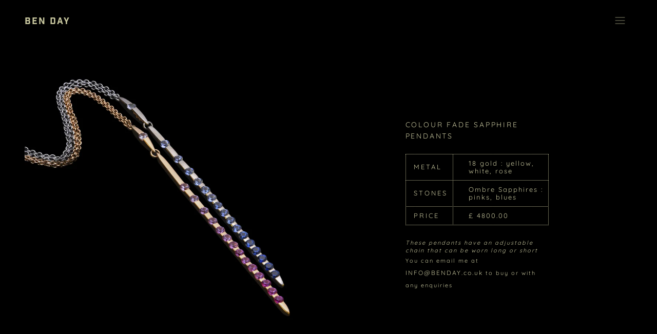

--- FILE ---
content_type: text/html; charset=utf-8
request_url: https://benday.co.uk/es/products/colour-fade-sapphire-pendants
body_size: 20411
content:
<!doctype html>
<html class="no-js" lang="es">
  <head>
    <style>
  @import url("https://use.typekit.net/ebx1fda.css");
</style>
    <meta charset="utf-8">
    <meta http-equiv="X-UA-Compatible" content="IE=edge">
    <meta name="viewport" content="width=device-width,initial-scale=1">
    <meta name="theme-color" content="">
    <link rel="canonical" href="https://benday.co.uk/es/products/colour-fade-sapphire-pendants">
    <link rel="preconnect" href="https://cdn.shopify.com" crossorigin><link rel="preconnect" href="https://fonts.shopifycdn.com" crossorigin><title>COLOUR FADE SAPPHIRE PENDANTS</title>

    
      <meta name="description" content="METAL 18 gold : yellow, white, rose STONES Ombre Sapphires : pinks, blues PRICE £ 4800.00 These pendants have an adjustable chain that can be worn long or short You can email me at INFO@BENDAY.co.uk to buy or with any enquiries">
    

    
  
  <meta property="og:site_name" content="Ben Day">
  <meta property="og:url" content="https://benday.co.uk/es/products/colour-fade-sapphire-pendants">
  <meta property="og:title" content="COLOUR FADE SAPPHIRE PENDANTS">
  <meta property="og:type" content="product">
  <meta property="og:description" content="METAL 18 gold : yellow, white, rose STONES Ombre Sapphires : pinks, blues PRICE £ 4800.00 These pendants have an adjustable chain that can be worn long or short You can email me at INFO@BENDAY.co.uk to buy or with any enquiries"><meta property="og:image" content="http://benday.co.uk/cdn/shop/files/sapphire_pendants_2.png?v=1764676081&width=5760">
    <meta property="og:image:secure_url" content="https://benday.co.uk/cdn/shop/files/sapphire_pendants_2.png?v=1764676081&width=5760">
    <meta property="og:image:width" content="2000">
    <meta property="og:image:height" content="2198"><meta property="og:price:amount" content="4,800.00">
    <meta property="og:price:currency" content="GBP"><meta name="twitter:card" content="summary_large_image">
  <meta name="twitter:title" content="COLOUR FADE SAPPHIRE PENDANTS">
  <meta name="twitter:description" content="METAL 18 gold : yellow, white, rose STONES Ombre Sapphires : pinks, blues PRICE £ 4800.00 These pendants have an adjustable chain that can be worn long or short You can email me at INFO@BENDAY.co.uk to buy or with any enquiries">
  
  <script type="application/ld+json">
    {
      "@context": "http://schema.org",
      "@type": "Organization",
      "name": "Ben Day",
      "sameAs": [
        "",
        "",
        "",
        "https:\/\/www.instagram.com\/bendayjeweller\/",
        "",
        "",
        "",
        ""
      ],
      "url": "https:\/\/benday.co.uk"
    }
  </script>

    <script>window.performance && window.performance.mark && window.performance.mark('shopify.content_for_header.start');</script><meta id="shopify-digital-wallet" name="shopify-digital-wallet" content="/12568233/digital_wallets/dialog">
<meta name="shopify-checkout-api-token" content="288076da45fc7475cac11167e2f57d87">
<meta id="in-context-paypal-metadata" data-shop-id="12568233" data-venmo-supported="false" data-environment="production" data-locale="es_ES" data-paypal-v4="true" data-currency="GBP">
<link rel="alternate" hreflang="x-default" href="https://benday.co.uk/products/colour-fade-sapphire-pendants">
<link rel="alternate" hreflang="en" href="https://benday.co.uk/products/colour-fade-sapphire-pendants">
<link rel="alternate" hreflang="es" href="https://benday.co.uk/es/products/colour-fade-sapphire-pendants">
<link rel="alternate" type="application/json+oembed" href="https://benday.co.uk/es/products/colour-fade-sapphire-pendants.oembed">
<script async="async" src="/checkouts/internal/preloads.js?locale=es-GB"></script>
<link rel="preconnect" href="https://shop.app" crossorigin="anonymous">
<script async="async" src="https://shop.app/checkouts/internal/preloads.js?locale=es-GB&shop_id=12568233" crossorigin="anonymous"></script>
<script id="apple-pay-shop-capabilities" type="application/json">{"shopId":12568233,"countryCode":"GB","currencyCode":"GBP","merchantCapabilities":["supports3DS"],"merchantId":"gid:\/\/shopify\/Shop\/12568233","merchantName":"Ben Day","requiredBillingContactFields":["postalAddress","email","phone"],"requiredShippingContactFields":["postalAddress","email","phone"],"shippingType":"shipping","supportedNetworks":["visa","maestro","masterCard","amex","discover","elo"],"total":{"type":"pending","label":"Ben Day","amount":"1.00"},"shopifyPaymentsEnabled":true,"supportsSubscriptions":true}</script>
<script id="shopify-features" type="application/json">{"accessToken":"288076da45fc7475cac11167e2f57d87","betas":["rich-media-storefront-analytics"],"domain":"benday.co.uk","predictiveSearch":true,"shopId":12568233,"locale":"es"}</script>
<script>var Shopify = Shopify || {};
Shopify.shop = "ben-day.myshopify.com";
Shopify.locale = "es";
Shopify.currency = {"active":"GBP","rate":"1.0"};
Shopify.country = "GB";
Shopify.theme = {"name":"Andaman","id":134793887895,"schema_name":"Andaman","schema_version":"1.5.2","theme_store_id":1390,"role":"main"};
Shopify.theme.handle = "null";
Shopify.theme.style = {"id":null,"handle":null};
Shopify.cdnHost = "benday.co.uk/cdn";
Shopify.routes = Shopify.routes || {};
Shopify.routes.root = "/es/";</script>
<script type="module">!function(o){(o.Shopify=o.Shopify||{}).modules=!0}(window);</script>
<script>!function(o){function n(){var o=[];function n(){o.push(Array.prototype.slice.apply(arguments))}return n.q=o,n}var t=o.Shopify=o.Shopify||{};t.loadFeatures=n(),t.autoloadFeatures=n()}(window);</script>
<script>
  window.ShopifyPay = window.ShopifyPay || {};
  window.ShopifyPay.apiHost = "shop.app\/pay";
  window.ShopifyPay.redirectState = null;
</script>
<script id="shop-js-analytics" type="application/json">{"pageType":"product"}</script>
<script defer="defer" async type="module" src="//benday.co.uk/cdn/shopifycloud/shop-js/modules/v2/client.init-shop-cart-sync_BSQ69bm3.es.esm.js"></script>
<script defer="defer" async type="module" src="//benday.co.uk/cdn/shopifycloud/shop-js/modules/v2/chunk.common_CIqZBrE6.esm.js"></script>
<script type="module">
  await import("//benday.co.uk/cdn/shopifycloud/shop-js/modules/v2/client.init-shop-cart-sync_BSQ69bm3.es.esm.js");
await import("//benday.co.uk/cdn/shopifycloud/shop-js/modules/v2/chunk.common_CIqZBrE6.esm.js");

  window.Shopify.SignInWithShop?.initShopCartSync?.({"fedCMEnabled":true,"windoidEnabled":true});

</script>
<script>
  window.Shopify = window.Shopify || {};
  if (!window.Shopify.featureAssets) window.Shopify.featureAssets = {};
  window.Shopify.featureAssets['shop-js'] = {"shop-cart-sync":["modules/v2/client.shop-cart-sync_B6JycxC-.es.esm.js","modules/v2/chunk.common_CIqZBrE6.esm.js"],"init-fed-cm":["modules/v2/client.init-fed-cm_BQYQqrmb.es.esm.js","modules/v2/chunk.common_CIqZBrE6.esm.js"],"init-windoid":["modules/v2/client.init-windoid_pGOcpYhK.es.esm.js","modules/v2/chunk.common_CIqZBrE6.esm.js"],"shop-cash-offers":["modules/v2/client.shop-cash-offers_DdBOjG3t.es.esm.js","modules/v2/chunk.common_CIqZBrE6.esm.js","modules/v2/chunk.modal_C4yd0v1c.esm.js"],"shop-button":["modules/v2/client.shop-button_DwkC6Xof.es.esm.js","modules/v2/chunk.common_CIqZBrE6.esm.js"],"init-shop-email-lookup-coordinator":["modules/v2/client.init-shop-email-lookup-coordinator_Dth6vXW2.es.esm.js","modules/v2/chunk.common_CIqZBrE6.esm.js"],"shop-toast-manager":["modules/v2/client.shop-toast-manager_C_FNN8dM.es.esm.js","modules/v2/chunk.common_CIqZBrE6.esm.js"],"shop-login-button":["modules/v2/client.shop-login-button_DSRYsi0W.es.esm.js","modules/v2/chunk.common_CIqZBrE6.esm.js","modules/v2/chunk.modal_C4yd0v1c.esm.js"],"avatar":["modules/v2/client.avatar_BTnouDA3.es.esm.js"],"init-shop-cart-sync":["modules/v2/client.init-shop-cart-sync_BSQ69bm3.es.esm.js","modules/v2/chunk.common_CIqZBrE6.esm.js"],"pay-button":["modules/v2/client.pay-button_D6Q5svIn.es.esm.js","modules/v2/chunk.common_CIqZBrE6.esm.js"],"init-shop-for-new-customer-accounts":["modules/v2/client.init-shop-for-new-customer-accounts_0-RxdhfC.es.esm.js","modules/v2/client.shop-login-button_DSRYsi0W.es.esm.js","modules/v2/chunk.common_CIqZBrE6.esm.js","modules/v2/chunk.modal_C4yd0v1c.esm.js"],"init-customer-accounts-sign-up":["modules/v2/client.init-customer-accounts-sign-up_B14ylKVQ.es.esm.js","modules/v2/client.shop-login-button_DSRYsi0W.es.esm.js","modules/v2/chunk.common_CIqZBrE6.esm.js","modules/v2/chunk.modal_C4yd0v1c.esm.js"],"shop-follow-button":["modules/v2/client.shop-follow-button_Dz9GcHjQ.es.esm.js","modules/v2/chunk.common_CIqZBrE6.esm.js","modules/v2/chunk.modal_C4yd0v1c.esm.js"],"checkout-modal":["modules/v2/client.checkout-modal_BiUPo5ac.es.esm.js","modules/v2/chunk.common_CIqZBrE6.esm.js","modules/v2/chunk.modal_C4yd0v1c.esm.js"],"init-customer-accounts":["modules/v2/client.init-customer-accounts_Bj6BmOJp.es.esm.js","modules/v2/client.shop-login-button_DSRYsi0W.es.esm.js","modules/v2/chunk.common_CIqZBrE6.esm.js","modules/v2/chunk.modal_C4yd0v1c.esm.js"],"lead-capture":["modules/v2/client.lead-capture_DYu0Z6xS.es.esm.js","modules/v2/chunk.common_CIqZBrE6.esm.js","modules/v2/chunk.modal_C4yd0v1c.esm.js"],"shop-login":["modules/v2/client.shop-login_dRo-wCdh.es.esm.js","modules/v2/chunk.common_CIqZBrE6.esm.js","modules/v2/chunk.modal_C4yd0v1c.esm.js"],"payment-terms":["modules/v2/client.payment-terms_Du59s0Sy.es.esm.js","modules/v2/chunk.common_CIqZBrE6.esm.js","modules/v2/chunk.modal_C4yd0v1c.esm.js"]};
</script>
<script>(function() {
  var isLoaded = false;
  function asyncLoad() {
    if (isLoaded) return;
    isLoaded = true;
    var urls = ["\/\/cool-image-magnifier.product-image-zoom.com\/js\/core\/main.min.js?timestamp=1709197397\u0026shop=ben-day.myshopify.com"];
    for (var i = 0; i < urls.length; i++) {
      var s = document.createElement('script');
      s.type = 'text/javascript';
      s.async = true;
      s.src = urls[i];
      var x = document.getElementsByTagName('script')[0];
      x.parentNode.insertBefore(s, x);
    }
  };
  if(window.attachEvent) {
    window.attachEvent('onload', asyncLoad);
  } else {
    window.addEventListener('load', asyncLoad, false);
  }
})();</script>
<script id="__st">var __st={"a":12568233,"offset":0,"reqid":"517cbe07-e9bc-406a-a50c-e9e3ab5e3aeb-1768886667","pageurl":"benday.co.uk\/es\/products\/colour-fade-sapphire-pendants","u":"811a028a3f25","p":"product","rtyp":"product","rid":8145642684567};</script>
<script>window.ShopifyPaypalV4VisibilityTracking = true;</script>
<script id="captcha-bootstrap">!function(){'use strict';const t='contact',e='account',n='new_comment',o=[[t,t],['blogs',n],['comments',n],[t,'customer']],c=[[e,'customer_login'],[e,'guest_login'],[e,'recover_customer_password'],[e,'create_customer']],r=t=>t.map((([t,e])=>`form[action*='/${t}']:not([data-nocaptcha='true']) input[name='form_type'][value='${e}']`)).join(','),a=t=>()=>t?[...document.querySelectorAll(t)].map((t=>t.form)):[];function s(){const t=[...o],e=r(t);return a(e)}const i='password',u='form_key',d=['recaptcha-v3-token','g-recaptcha-response','h-captcha-response',i],f=()=>{try{return window.sessionStorage}catch{return}},m='__shopify_v',_=t=>t.elements[u];function p(t,e,n=!1){try{const o=window.sessionStorage,c=JSON.parse(o.getItem(e)),{data:r}=function(t){const{data:e,action:n}=t;return t[m]||n?{data:e,action:n}:{data:t,action:n}}(c);for(const[e,n]of Object.entries(r))t.elements[e]&&(t.elements[e].value=n);n&&o.removeItem(e)}catch(o){console.error('form repopulation failed',{error:o})}}const l='form_type',E='cptcha';function T(t){t.dataset[E]=!0}const w=window,h=w.document,L='Shopify',v='ce_forms',y='captcha';let A=!1;((t,e)=>{const n=(g='f06e6c50-85a8-45c8-87d0-21a2b65856fe',I='https://cdn.shopify.com/shopifycloud/storefront-forms-hcaptcha/ce_storefront_forms_captcha_hcaptcha.v1.5.2.iife.js',D={infoText:'Protegido por hCaptcha',privacyText:'Privacidad',termsText:'Términos'},(t,e,n)=>{const o=w[L][v],c=o.bindForm;if(c)return c(t,g,e,D).then(n);var r;o.q.push([[t,g,e,D],n]),r=I,A||(h.body.append(Object.assign(h.createElement('script'),{id:'captcha-provider',async:!0,src:r})),A=!0)});var g,I,D;w[L]=w[L]||{},w[L][v]=w[L][v]||{},w[L][v].q=[],w[L][y]=w[L][y]||{},w[L][y].protect=function(t,e){n(t,void 0,e),T(t)},Object.freeze(w[L][y]),function(t,e,n,w,h,L){const[v,y,A,g]=function(t,e,n){const i=e?o:[],u=t?c:[],d=[...i,...u],f=r(d),m=r(i),_=r(d.filter((([t,e])=>n.includes(e))));return[a(f),a(m),a(_),s()]}(w,h,L),I=t=>{const e=t.target;return e instanceof HTMLFormElement?e:e&&e.form},D=t=>v().includes(t);t.addEventListener('submit',(t=>{const e=I(t);if(!e)return;const n=D(e)&&!e.dataset.hcaptchaBound&&!e.dataset.recaptchaBound,o=_(e),c=g().includes(e)&&(!o||!o.value);(n||c)&&t.preventDefault(),c&&!n&&(function(t){try{if(!f())return;!function(t){const e=f();if(!e)return;const n=_(t);if(!n)return;const o=n.value;o&&e.removeItem(o)}(t);const e=Array.from(Array(32),(()=>Math.random().toString(36)[2])).join('');!function(t,e){_(t)||t.append(Object.assign(document.createElement('input'),{type:'hidden',name:u})),t.elements[u].value=e}(t,e),function(t,e){const n=f();if(!n)return;const o=[...t.querySelectorAll(`input[type='${i}']`)].map((({name:t})=>t)),c=[...d,...o],r={};for(const[a,s]of new FormData(t).entries())c.includes(a)||(r[a]=s);n.setItem(e,JSON.stringify({[m]:1,action:t.action,data:r}))}(t,e)}catch(e){console.error('failed to persist form',e)}}(e),e.submit())}));const S=(t,e)=>{t&&!t.dataset[E]&&(n(t,e.some((e=>e===t))),T(t))};for(const o of['focusin','change'])t.addEventListener(o,(t=>{const e=I(t);D(e)&&S(e,y())}));const B=e.get('form_key'),M=e.get(l),P=B&&M;t.addEventListener('DOMContentLoaded',(()=>{const t=y();if(P)for(const e of t)e.elements[l].value===M&&p(e,B);[...new Set([...A(),...v().filter((t=>'true'===t.dataset.shopifyCaptcha))])].forEach((e=>S(e,t)))}))}(h,new URLSearchParams(w.location.search),n,t,e,['guest_login'])})(!0,!0)}();</script>
<script integrity="sha256-4kQ18oKyAcykRKYeNunJcIwy7WH5gtpwJnB7kiuLZ1E=" data-source-attribution="shopify.loadfeatures" defer="defer" src="//benday.co.uk/cdn/shopifycloud/storefront/assets/storefront/load_feature-a0a9edcb.js" crossorigin="anonymous"></script>
<script crossorigin="anonymous" defer="defer" src="//benday.co.uk/cdn/shopifycloud/storefront/assets/shopify_pay/storefront-65b4c6d7.js?v=20250812"></script>
<script data-source-attribution="shopify.dynamic_checkout.dynamic.init">var Shopify=Shopify||{};Shopify.PaymentButton=Shopify.PaymentButton||{isStorefrontPortableWallets:!0,init:function(){window.Shopify.PaymentButton.init=function(){};var t=document.createElement("script");t.src="https://benday.co.uk/cdn/shopifycloud/portable-wallets/latest/portable-wallets.es.js",t.type="module",document.head.appendChild(t)}};
</script>
<script data-source-attribution="shopify.dynamic_checkout.buyer_consent">
  function portableWalletsHideBuyerConsent(e){var t=document.getElementById("shopify-buyer-consent"),n=document.getElementById("shopify-subscription-policy-button");t&&n&&(t.classList.add("hidden"),t.setAttribute("aria-hidden","true"),n.removeEventListener("click",e))}function portableWalletsShowBuyerConsent(e){var t=document.getElementById("shopify-buyer-consent"),n=document.getElementById("shopify-subscription-policy-button");t&&n&&(t.classList.remove("hidden"),t.removeAttribute("aria-hidden"),n.addEventListener("click",e))}window.Shopify?.PaymentButton&&(window.Shopify.PaymentButton.hideBuyerConsent=portableWalletsHideBuyerConsent,window.Shopify.PaymentButton.showBuyerConsent=portableWalletsShowBuyerConsent);
</script>
<script data-source-attribution="shopify.dynamic_checkout.cart.bootstrap">document.addEventListener("DOMContentLoaded",(function(){function t(){return document.querySelector("shopify-accelerated-checkout-cart, shopify-accelerated-checkout")}if(t())Shopify.PaymentButton.init();else{new MutationObserver((function(e,n){t()&&(Shopify.PaymentButton.init(),n.disconnect())})).observe(document.body,{childList:!0,subtree:!0})}}));
</script>
<link id="shopify-accelerated-checkout-styles" rel="stylesheet" media="screen" href="https://benday.co.uk/cdn/shopifycloud/portable-wallets/latest/accelerated-checkout-backwards-compat.css" crossorigin="anonymous">
<style id="shopify-accelerated-checkout-cart">
        #shopify-buyer-consent {
  margin-top: 1em;
  display: inline-block;
  width: 100%;
}

#shopify-buyer-consent.hidden {
  display: none;
}

#shopify-subscription-policy-button {
  background: none;
  border: none;
  padding: 0;
  text-decoration: underline;
  font-size: inherit;
  cursor: pointer;
}

#shopify-subscription-policy-button::before {
  box-shadow: none;
}

      </style>

<script>window.performance && window.performance.mark && window.performance.mark('shopify.content_for_header.end');</script>

    <link href="//benday.co.uk/cdn/shop/t/16/assets/styles.css?v=104677728637053503511707660627" rel="stylesheet" type="text/css" media="all" />
    <link href="//benday.co.uk/cdn/shop/t/16/assets/grid.css?v=45180185861960330831708932905" rel="stylesheet" type="text/css" media="all" />
    <link href="//benday.co.uk/cdn/shop/t/16/assets/base.css?v=6913702252949408311743027563" rel="stylesheet" type="text/css" media="all" />
    <link href="//benday.co.uk/cdn/shop/t/16/assets/icons.css?v=1104019574205323491707660607" rel="stylesheet" type="text/css" media="all" />
    <link href="//benday.co.uk/cdn/shop/t/16/assets/barracuda-slideshow.css?v=130343238758946835961708118223" rel="stylesheet" type="text/css" media="all" />
    <link href="//benday.co.uk/cdn/shop/t/16/assets/barracuda-forms.css?v=82926406316284589751707660607" rel="stylesheet" type="text/css" media="all" />
    
    
    <link href="//benday.co.uk/cdn/shop/t/16/assets/ol.css?v=77820516928831941311707660608" rel="stylesheet" type="text/css" media="all" />
<link rel="preload" as="font" href="//benday.co.uk/cdn/fonts/quicksand/quicksand_n4.bf8322a9d1da765aa396ad7b6eeb81930a6214de.woff2" type="font/woff2" crossorigin>
    

  <link href="https://monorail-edge.shopifysvc.com" rel="dns-prefetch">
<script>(function(){if ("sendBeacon" in navigator && "performance" in window) {try {var session_token_from_headers = performance.getEntriesByType('navigation')[0].serverTiming.find(x => x.name == '_s').description;} catch {var session_token_from_headers = undefined;}var session_cookie_matches = document.cookie.match(/_shopify_s=([^;]*)/);var session_token_from_cookie = session_cookie_matches && session_cookie_matches.length === 2 ? session_cookie_matches[1] : "";var session_token = session_token_from_headers || session_token_from_cookie || "";function handle_abandonment_event(e) {var entries = performance.getEntries().filter(function(entry) {return /monorail-edge.shopifysvc.com/.test(entry.name);});if (!window.abandonment_tracked && entries.length === 0) {window.abandonment_tracked = true;var currentMs = Date.now();var navigation_start = performance.timing.navigationStart;var payload = {shop_id: 12568233,url: window.location.href,navigation_start,duration: currentMs - navigation_start,session_token,page_type: "product"};window.navigator.sendBeacon("https://monorail-edge.shopifysvc.com/v1/produce", JSON.stringify({schema_id: "online_store_buyer_site_abandonment/1.1",payload: payload,metadata: {event_created_at_ms: currentMs,event_sent_at_ms: currentMs}}));}}window.addEventListener('pagehide', handle_abandonment_event);}}());</script>
<script id="web-pixels-manager-setup">(function e(e,d,r,n,o){if(void 0===o&&(o={}),!Boolean(null===(a=null===(i=window.Shopify)||void 0===i?void 0:i.analytics)||void 0===a?void 0:a.replayQueue)){var i,a;window.Shopify=window.Shopify||{};var t=window.Shopify;t.analytics=t.analytics||{};var s=t.analytics;s.replayQueue=[],s.publish=function(e,d,r){return s.replayQueue.push([e,d,r]),!0};try{self.performance.mark("wpm:start")}catch(e){}var l=function(){var e={modern:/Edge?\/(1{2}[4-9]|1[2-9]\d|[2-9]\d{2}|\d{4,})\.\d+(\.\d+|)|Firefox\/(1{2}[4-9]|1[2-9]\d|[2-9]\d{2}|\d{4,})\.\d+(\.\d+|)|Chrom(ium|e)\/(9{2}|\d{3,})\.\d+(\.\d+|)|(Maci|X1{2}).+ Version\/(15\.\d+|(1[6-9]|[2-9]\d|\d{3,})\.\d+)([,.]\d+|)( \(\w+\)|)( Mobile\/\w+|) Safari\/|Chrome.+OPR\/(9{2}|\d{3,})\.\d+\.\d+|(CPU[ +]OS|iPhone[ +]OS|CPU[ +]iPhone|CPU IPhone OS|CPU iPad OS)[ +]+(15[._]\d+|(1[6-9]|[2-9]\d|\d{3,})[._]\d+)([._]\d+|)|Android:?[ /-](13[3-9]|1[4-9]\d|[2-9]\d{2}|\d{4,})(\.\d+|)(\.\d+|)|Android.+Firefox\/(13[5-9]|1[4-9]\d|[2-9]\d{2}|\d{4,})\.\d+(\.\d+|)|Android.+Chrom(ium|e)\/(13[3-9]|1[4-9]\d|[2-9]\d{2}|\d{4,})\.\d+(\.\d+|)|SamsungBrowser\/([2-9]\d|\d{3,})\.\d+/,legacy:/Edge?\/(1[6-9]|[2-9]\d|\d{3,})\.\d+(\.\d+|)|Firefox\/(5[4-9]|[6-9]\d|\d{3,})\.\d+(\.\d+|)|Chrom(ium|e)\/(5[1-9]|[6-9]\d|\d{3,})\.\d+(\.\d+|)([\d.]+$|.*Safari\/(?![\d.]+ Edge\/[\d.]+$))|(Maci|X1{2}).+ Version\/(10\.\d+|(1[1-9]|[2-9]\d|\d{3,})\.\d+)([,.]\d+|)( \(\w+\)|)( Mobile\/\w+|) Safari\/|Chrome.+OPR\/(3[89]|[4-9]\d|\d{3,})\.\d+\.\d+|(CPU[ +]OS|iPhone[ +]OS|CPU[ +]iPhone|CPU IPhone OS|CPU iPad OS)[ +]+(10[._]\d+|(1[1-9]|[2-9]\d|\d{3,})[._]\d+)([._]\d+|)|Android:?[ /-](13[3-9]|1[4-9]\d|[2-9]\d{2}|\d{4,})(\.\d+|)(\.\d+|)|Mobile Safari.+OPR\/([89]\d|\d{3,})\.\d+\.\d+|Android.+Firefox\/(13[5-9]|1[4-9]\d|[2-9]\d{2}|\d{4,})\.\d+(\.\d+|)|Android.+Chrom(ium|e)\/(13[3-9]|1[4-9]\d|[2-9]\d{2}|\d{4,})\.\d+(\.\d+|)|Android.+(UC? ?Browser|UCWEB|U3)[ /]?(15\.([5-9]|\d{2,})|(1[6-9]|[2-9]\d|\d{3,})\.\d+)\.\d+|SamsungBrowser\/(5\.\d+|([6-9]|\d{2,})\.\d+)|Android.+MQ{2}Browser\/(14(\.(9|\d{2,})|)|(1[5-9]|[2-9]\d|\d{3,})(\.\d+|))(\.\d+|)|K[Aa][Ii]OS\/(3\.\d+|([4-9]|\d{2,})\.\d+)(\.\d+|)/},d=e.modern,r=e.legacy,n=navigator.userAgent;return n.match(d)?"modern":n.match(r)?"legacy":"unknown"}(),u="modern"===l?"modern":"legacy",c=(null!=n?n:{modern:"",legacy:""})[u],f=function(e){return[e.baseUrl,"/wpm","/b",e.hashVersion,"modern"===e.buildTarget?"m":"l",".js"].join("")}({baseUrl:d,hashVersion:r,buildTarget:u}),m=function(e){var d=e.version,r=e.bundleTarget,n=e.surface,o=e.pageUrl,i=e.monorailEndpoint;return{emit:function(e){var a=e.status,t=e.errorMsg,s=(new Date).getTime(),l=JSON.stringify({metadata:{event_sent_at_ms:s},events:[{schema_id:"web_pixels_manager_load/3.1",payload:{version:d,bundle_target:r,page_url:o,status:a,surface:n,error_msg:t},metadata:{event_created_at_ms:s}}]});if(!i)return console&&console.warn&&console.warn("[Web Pixels Manager] No Monorail endpoint provided, skipping logging."),!1;try{return self.navigator.sendBeacon.bind(self.navigator)(i,l)}catch(e){}var u=new XMLHttpRequest;try{return u.open("POST",i,!0),u.setRequestHeader("Content-Type","text/plain"),u.send(l),!0}catch(e){return console&&console.warn&&console.warn("[Web Pixels Manager] Got an unhandled error while logging to Monorail."),!1}}}}({version:r,bundleTarget:l,surface:e.surface,pageUrl:self.location.href,monorailEndpoint:e.monorailEndpoint});try{o.browserTarget=l,function(e){var d=e.src,r=e.async,n=void 0===r||r,o=e.onload,i=e.onerror,a=e.sri,t=e.scriptDataAttributes,s=void 0===t?{}:t,l=document.createElement("script"),u=document.querySelector("head"),c=document.querySelector("body");if(l.async=n,l.src=d,a&&(l.integrity=a,l.crossOrigin="anonymous"),s)for(var f in s)if(Object.prototype.hasOwnProperty.call(s,f))try{l.dataset[f]=s[f]}catch(e){}if(o&&l.addEventListener("load",o),i&&l.addEventListener("error",i),u)u.appendChild(l);else{if(!c)throw new Error("Did not find a head or body element to append the script");c.appendChild(l)}}({src:f,async:!0,onload:function(){if(!function(){var e,d;return Boolean(null===(d=null===(e=window.Shopify)||void 0===e?void 0:e.analytics)||void 0===d?void 0:d.initialized)}()){var d=window.webPixelsManager.init(e)||void 0;if(d){var r=window.Shopify.analytics;r.replayQueue.forEach((function(e){var r=e[0],n=e[1],o=e[2];d.publishCustomEvent(r,n,o)})),r.replayQueue=[],r.publish=d.publishCustomEvent,r.visitor=d.visitor,r.initialized=!0}}},onerror:function(){return m.emit({status:"failed",errorMsg:"".concat(f," has failed to load")})},sri:function(e){var d=/^sha384-[A-Za-z0-9+/=]+$/;return"string"==typeof e&&d.test(e)}(c)?c:"",scriptDataAttributes:o}),m.emit({status:"loading"})}catch(e){m.emit({status:"failed",errorMsg:(null==e?void 0:e.message)||"Unknown error"})}}})({shopId: 12568233,storefrontBaseUrl: "https://benday.co.uk",extensionsBaseUrl: "https://extensions.shopifycdn.com/cdn/shopifycloud/web-pixels-manager",monorailEndpoint: "https://monorail-edge.shopifysvc.com/unstable/produce_batch",surface: "storefront-renderer",enabledBetaFlags: ["2dca8a86"],webPixelsConfigList: [{"id":"539099287","configuration":"{\"config\":\"{\\\"pixel_id\\\":\\\"G-XJNPSC3SEN\\\",\\\"gtag_events\\\":[{\\\"type\\\":\\\"purchase\\\",\\\"action_label\\\":\\\"G-XJNPSC3SEN\\\"},{\\\"type\\\":\\\"page_view\\\",\\\"action_label\\\":\\\"G-XJNPSC3SEN\\\"},{\\\"type\\\":\\\"view_item\\\",\\\"action_label\\\":\\\"G-XJNPSC3SEN\\\"},{\\\"type\\\":\\\"search\\\",\\\"action_label\\\":\\\"G-XJNPSC3SEN\\\"},{\\\"type\\\":\\\"add_to_cart\\\",\\\"action_label\\\":\\\"G-XJNPSC3SEN\\\"},{\\\"type\\\":\\\"begin_checkout\\\",\\\"action_label\\\":\\\"G-XJNPSC3SEN\\\"},{\\\"type\\\":\\\"add_payment_info\\\",\\\"action_label\\\":\\\"G-XJNPSC3SEN\\\"}],\\\"enable_monitoring_mode\\\":false}\"}","eventPayloadVersion":"v1","runtimeContext":"OPEN","scriptVersion":"b2a88bafab3e21179ed38636efcd8a93","type":"APP","apiClientId":1780363,"privacyPurposes":[],"dataSharingAdjustments":{"protectedCustomerApprovalScopes":["read_customer_address","read_customer_email","read_customer_name","read_customer_personal_data","read_customer_phone"]}},{"id":"shopify-app-pixel","configuration":"{}","eventPayloadVersion":"v1","runtimeContext":"STRICT","scriptVersion":"0450","apiClientId":"shopify-pixel","type":"APP","privacyPurposes":["ANALYTICS","MARKETING"]},{"id":"shopify-custom-pixel","eventPayloadVersion":"v1","runtimeContext":"LAX","scriptVersion":"0450","apiClientId":"shopify-pixel","type":"CUSTOM","privacyPurposes":["ANALYTICS","MARKETING"]}],isMerchantRequest: false,initData: {"shop":{"name":"Ben Day","paymentSettings":{"currencyCode":"GBP"},"myshopifyDomain":"ben-day.myshopify.com","countryCode":"GB","storefrontUrl":"https:\/\/benday.co.uk\/es"},"customer":null,"cart":null,"checkout":null,"productVariants":[{"price":{"amount":4800.0,"currencyCode":"GBP"},"product":{"title":"COLOUR FADE SAPPHIRE PENDANTS","vendor":"Ben Day","id":"8145642684567","untranslatedTitle":"COLOUR FADE SAPPHIRE PENDANTS","url":"\/es\/products\/colour-fade-sapphire-pendants","type":""},"id":"43516948873367","image":{"src":"\/\/benday.co.uk\/cdn\/shop\/files\/sapphire_pendants_2.png?v=1764676081"},"sku":null,"title":"Default Title","untranslatedTitle":"Default Title"}],"purchasingCompany":null},},"https://benday.co.uk/cdn","fcfee988w5aeb613cpc8e4bc33m6693e112",{"modern":"","legacy":""},{"shopId":"12568233","storefrontBaseUrl":"https:\/\/benday.co.uk","extensionBaseUrl":"https:\/\/extensions.shopifycdn.com\/cdn\/shopifycloud\/web-pixels-manager","surface":"storefront-renderer","enabledBetaFlags":"[\"2dca8a86\"]","isMerchantRequest":"false","hashVersion":"fcfee988w5aeb613cpc8e4bc33m6693e112","publish":"custom","events":"[[\"page_viewed\",{}],[\"product_viewed\",{\"productVariant\":{\"price\":{\"amount\":4800.0,\"currencyCode\":\"GBP\"},\"product\":{\"title\":\"COLOUR FADE SAPPHIRE PENDANTS\",\"vendor\":\"Ben Day\",\"id\":\"8145642684567\",\"untranslatedTitle\":\"COLOUR FADE SAPPHIRE PENDANTS\",\"url\":\"\/es\/products\/colour-fade-sapphire-pendants\",\"type\":\"\"},\"id\":\"43516948873367\",\"image\":{\"src\":\"\/\/benday.co.uk\/cdn\/shop\/files\/sapphire_pendants_2.png?v=1764676081\"},\"sku\":null,\"title\":\"Default Title\",\"untranslatedTitle\":\"Default Title\"}}]]"});</script><script>
  window.ShopifyAnalytics = window.ShopifyAnalytics || {};
  window.ShopifyAnalytics.meta = window.ShopifyAnalytics.meta || {};
  window.ShopifyAnalytics.meta.currency = 'GBP';
  var meta = {"product":{"id":8145642684567,"gid":"gid:\/\/shopify\/Product\/8145642684567","vendor":"Ben Day","type":"","handle":"colour-fade-sapphire-pendants","variants":[{"id":43516948873367,"price":480000,"name":"COLOUR FADE SAPPHIRE PENDANTS","public_title":null,"sku":null}],"remote":false},"page":{"pageType":"product","resourceType":"product","resourceId":8145642684567,"requestId":"517cbe07-e9bc-406a-a50c-e9e3ab5e3aeb-1768886667"}};
  for (var attr in meta) {
    window.ShopifyAnalytics.meta[attr] = meta[attr];
  }
</script>
<script class="analytics">
  (function () {
    var customDocumentWrite = function(content) {
      var jquery = null;

      if (window.jQuery) {
        jquery = window.jQuery;
      } else if (window.Checkout && window.Checkout.$) {
        jquery = window.Checkout.$;
      }

      if (jquery) {
        jquery('body').append(content);
      }
    };

    var hasLoggedConversion = function(token) {
      if (token) {
        return document.cookie.indexOf('loggedConversion=' + token) !== -1;
      }
      return false;
    }

    var setCookieIfConversion = function(token) {
      if (token) {
        var twoMonthsFromNow = new Date(Date.now());
        twoMonthsFromNow.setMonth(twoMonthsFromNow.getMonth() + 2);

        document.cookie = 'loggedConversion=' + token + '; expires=' + twoMonthsFromNow;
      }
    }

    var trekkie = window.ShopifyAnalytics.lib = window.trekkie = window.trekkie || [];
    if (trekkie.integrations) {
      return;
    }
    trekkie.methods = [
      'identify',
      'page',
      'ready',
      'track',
      'trackForm',
      'trackLink'
    ];
    trekkie.factory = function(method) {
      return function() {
        var args = Array.prototype.slice.call(arguments);
        args.unshift(method);
        trekkie.push(args);
        return trekkie;
      };
    };
    for (var i = 0; i < trekkie.methods.length; i++) {
      var key = trekkie.methods[i];
      trekkie[key] = trekkie.factory(key);
    }
    trekkie.load = function(config) {
      trekkie.config = config || {};
      trekkie.config.initialDocumentCookie = document.cookie;
      var first = document.getElementsByTagName('script')[0];
      var script = document.createElement('script');
      script.type = 'text/javascript';
      script.onerror = function(e) {
        var scriptFallback = document.createElement('script');
        scriptFallback.type = 'text/javascript';
        scriptFallback.onerror = function(error) {
                var Monorail = {
      produce: function produce(monorailDomain, schemaId, payload) {
        var currentMs = new Date().getTime();
        var event = {
          schema_id: schemaId,
          payload: payload,
          metadata: {
            event_created_at_ms: currentMs,
            event_sent_at_ms: currentMs
          }
        };
        return Monorail.sendRequest("https://" + monorailDomain + "/v1/produce", JSON.stringify(event));
      },
      sendRequest: function sendRequest(endpointUrl, payload) {
        // Try the sendBeacon API
        if (window && window.navigator && typeof window.navigator.sendBeacon === 'function' && typeof window.Blob === 'function' && !Monorail.isIos12()) {
          var blobData = new window.Blob([payload], {
            type: 'text/plain'
          });

          if (window.navigator.sendBeacon(endpointUrl, blobData)) {
            return true;
          } // sendBeacon was not successful

        } // XHR beacon

        var xhr = new XMLHttpRequest();

        try {
          xhr.open('POST', endpointUrl);
          xhr.setRequestHeader('Content-Type', 'text/plain');
          xhr.send(payload);
        } catch (e) {
          console.log(e);
        }

        return false;
      },
      isIos12: function isIos12() {
        return window.navigator.userAgent.lastIndexOf('iPhone; CPU iPhone OS 12_') !== -1 || window.navigator.userAgent.lastIndexOf('iPad; CPU OS 12_') !== -1;
      }
    };
    Monorail.produce('monorail-edge.shopifysvc.com',
      'trekkie_storefront_load_errors/1.1',
      {shop_id: 12568233,
      theme_id: 134793887895,
      app_name: "storefront",
      context_url: window.location.href,
      source_url: "//benday.co.uk/cdn/s/trekkie.storefront.cd680fe47e6c39ca5d5df5f0a32d569bc48c0f27.min.js"});

        };
        scriptFallback.async = true;
        scriptFallback.src = '//benday.co.uk/cdn/s/trekkie.storefront.cd680fe47e6c39ca5d5df5f0a32d569bc48c0f27.min.js';
        first.parentNode.insertBefore(scriptFallback, first);
      };
      script.async = true;
      script.src = '//benday.co.uk/cdn/s/trekkie.storefront.cd680fe47e6c39ca5d5df5f0a32d569bc48c0f27.min.js';
      first.parentNode.insertBefore(script, first);
    };
    trekkie.load(
      {"Trekkie":{"appName":"storefront","development":false,"defaultAttributes":{"shopId":12568233,"isMerchantRequest":null,"themeId":134793887895,"themeCityHash":"11280873939566915747","contentLanguage":"es","currency":"GBP","eventMetadataId":"bfa16df7-6762-4e33-bead-991aca072de3"},"isServerSideCookieWritingEnabled":true,"monorailRegion":"shop_domain","enabledBetaFlags":["65f19447"]},"Session Attribution":{},"S2S":{"facebookCapiEnabled":false,"source":"trekkie-storefront-renderer","apiClientId":580111}}
    );

    var loaded = false;
    trekkie.ready(function() {
      if (loaded) return;
      loaded = true;

      window.ShopifyAnalytics.lib = window.trekkie;

      var originalDocumentWrite = document.write;
      document.write = customDocumentWrite;
      try { window.ShopifyAnalytics.merchantGoogleAnalytics.call(this); } catch(error) {};
      document.write = originalDocumentWrite;

      window.ShopifyAnalytics.lib.page(null,{"pageType":"product","resourceType":"product","resourceId":8145642684567,"requestId":"517cbe07-e9bc-406a-a50c-e9e3ab5e3aeb-1768886667","shopifyEmitted":true});

      var match = window.location.pathname.match(/checkouts\/(.+)\/(thank_you|post_purchase)/)
      var token = match? match[1]: undefined;
      if (!hasLoggedConversion(token)) {
        setCookieIfConversion(token);
        window.ShopifyAnalytics.lib.track("Viewed Product",{"currency":"GBP","variantId":43516948873367,"productId":8145642684567,"productGid":"gid:\/\/shopify\/Product\/8145642684567","name":"COLOUR FADE SAPPHIRE PENDANTS","price":"4800.00","sku":null,"brand":"Ben Day","variant":null,"category":"","nonInteraction":true,"remote":false},undefined,undefined,{"shopifyEmitted":true});
      window.ShopifyAnalytics.lib.track("monorail:\/\/trekkie_storefront_viewed_product\/1.1",{"currency":"GBP","variantId":43516948873367,"productId":8145642684567,"productGid":"gid:\/\/shopify\/Product\/8145642684567","name":"COLOUR FADE SAPPHIRE PENDANTS","price":"4800.00","sku":null,"brand":"Ben Day","variant":null,"category":"","nonInteraction":true,"remote":false,"referer":"https:\/\/benday.co.uk\/es\/products\/colour-fade-sapphire-pendants"});
      }
    });


        var eventsListenerScript = document.createElement('script');
        eventsListenerScript.async = true;
        eventsListenerScript.src = "//benday.co.uk/cdn/shopifycloud/storefront/assets/shop_events_listener-3da45d37.js";
        document.getElementsByTagName('head')[0].appendChild(eventsListenerScript);

})();</script>
  <script>
  if (!window.ga || (window.ga && typeof window.ga !== 'function')) {
    window.ga = function ga() {
      (window.ga.q = window.ga.q || []).push(arguments);
      if (window.Shopify && window.Shopify.analytics && typeof window.Shopify.analytics.publish === 'function') {
        window.Shopify.analytics.publish("ga_stub_called", {}, {sendTo: "google_osp_migration"});
      }
      console.error("Shopify's Google Analytics stub called with:", Array.from(arguments), "\nSee https://help.shopify.com/manual/promoting-marketing/pixels/pixel-migration#google for more information.");
    };
    if (window.Shopify && window.Shopify.analytics && typeof window.Shopify.analytics.publish === 'function') {
      window.Shopify.analytics.publish("ga_stub_initialized", {}, {sendTo: "google_osp_migration"});
    }
  }
</script>
<script
  defer
  src="https://benday.co.uk/cdn/shopifycloud/perf-kit/shopify-perf-kit-3.0.4.min.js"
  data-application="storefront-renderer"
  data-shop-id="12568233"
  data-render-region="gcp-us-central1"
  data-page-type="product"
  data-theme-instance-id="134793887895"
  data-theme-name="Andaman"
  data-theme-version="1.5.2"
  data-monorail-region="shop_domain"
  data-resource-timing-sampling-rate="10"
  data-shs="true"
  data-shs-beacon="true"
  data-shs-export-with-fetch="true"
  data-shs-logs-sample-rate="1"
  data-shs-beacon-endpoint="https://benday.co.uk/api/collect"
></script>
</head>

  <body class="template-product " data-url="https://benday.co.uk" data-carturl="/es/cart">

    <script>
    /* For old components */
    let Barracuda = {};

    /* before load javascript */
    document.body.classList.add("script", "scroll-on-top");

    /* Prepare idle method */
    let defer = window.requestIdleCallback || window.requestAnimationFrame;

    // Prepare store for theme key objects
    let BarracudaStore = {
        'controllers': {},
        'functions': {},
        'elements': {},
        'libraries': {}
    };

    /* CONTROLLERS functions */

        // Functions for appending elements to Controller
        BarracudaStore.functions.addToController = function(element, controller){
            // Check if the controller is already exist
            if (BarracudaStore.controllers[controller]){
                // if so, add it to it.
                BarracudaStore.controllers[controller].addElement(element);
            }else{
                // otherwise, wait for Event and add it after Event
                window.addEventListener('BarracudaControllerLoaded',(event)=>{
                    // check if it is our controller
                    if (event.detail.controllerName == controller){
                        // add element
                        event.detail.controller.addElement(element);
                        // remove listener
                        window.removeEventListener('BarracudaControllerLoaded', this);
                    }
                });
            }
        }

        // Functions for appending elements to Controllers
        BarracudaStore.functions.addToControllers = function(element, controllers){
            // Go throw all controllers and add each one 
            controllers.foreach(controller=>{
                BarracudaStore.functions.addToController(element,controller)
            })
        }
    

    /* LIBRARIES functions */

        // waits for library loading
        BarracudaStore.functions.waitForLibrary = function(libraryName, callback){
            /* Check if we have library loaded */
            if (BarracudaStore.libraries[libraryName]) {
                /* do callback */
                callback()
            } else {
                /* wait for loading */
                window.addEventListener('libraryLoaded', () => {
                    /* Check our library exists now */
                    if (BarracudaStore.libraries[libraryName]) {
                        /* do callback */
                        callback()
                        /* clean by yourself */
                        window.removeEventListener('libraryLoaded', this)
                    }
                })
            }
        }

    /* COOKIES functions */

        // prepare variable which will work as safepoint if user can accept cookies because store owner block cookie-bar
        let disabledCookieBar = true

        // get cookies from the browser
        BarracudaStore.functions.getCookie = function(cname){
                let ca = decodeURIComponent(document.cookie).split(';');
                for(let i = 0; i <ca.length; i++) {
                let c = ca[i];
                while (c.charAt(0) == ' ') { c = c.substring(1); }
                if (c.indexOf(cname + "=") == 0) return c.substring((cname + "=").length, c.length);
                } 
                return "";
        }
        // set cookie to browser (only if user accepts cookies)
        BarracudaStore.functions.setCookie = function setCookie(cname, cvalue, exdays) {
            // Check if user accepts cookies or owner disable cookie bar
            if(BarracudaStore.functions.getCookie('cookie-bar') == "confirm" || cname == "cookie-bar" || disabledCookieBar ){
                const d = new Date();
                d.setTime(d.getTime() + (exdays * 24 * 60 * 60 * 1000));
                let expires = "expires="+d.toUTCString();
                document.cookie = cname + "=" + cvalue + ";" + expires + ";path=/";
            }
        }

    /* OVERLAPPING function */
        BarracudaStore.functions.isOverlapping = function(e1, e2){
            if (e1.length && e1.length > 1) e1 = e1[0];
            if (e2.length && e2.length > 1) e2 = e2[0];

            const rect1 = e1 instanceof Element ? e1.getBoundingClientRect() : false;
            const rect2 = e2 instanceof Element ? e2.getBoundingClientRect() : false;
            
            let overlap = false;
        
            if (rect1 && rect2) {
                overlap = !(rect1.right < rect2.left || rect1.left > rect2.right || rect1.bottom < rect2.top || rect1.top > rect2.bottom);
                return overlap;  
            }
        
            console.warn('Not valid HTMLElement object');
            return overlap;
        }

    /* URL update query string -*/
        BarracudaStore.functions.updateQueryString = function(key, value, url) {
            if (!url) url = window.location.href;
        
            let updated = ''
            var re = new RegExp("([?&])" + key + "=.*?(&|#|$)(.*)", "gi"),
                hash;
        
            if (re.test(url)) {
                if (typeof value !== 'undefined' && value !== null) {
                    updated = url.replace(re, '$1' + key + "=" + value + '$2$3');
                } 
                else {
                    hash = url.split('#');
                    url = hash[0].replace(re, '$1$3').replace(/(&|\?)$/, '');
                    if (typeof hash[1] !== 'undefined' && hash[1] !== null) {
                        url += '#' + hash[1];
                    }
                    updated = url;
                }
            }
            else {
                if (typeof value !== 'undefined' && value !== null) {
                    var separator = url.indexOf('?') !== -1 ? '&' : '?';
                    hash = url.split('#');
                    url = hash[0] + separator + key + '=' + value;
                    if (typeof hash[1] !== 'undefined' && hash[1] !== null) {
                        url += '#' + hash[1];
                    }
                    updated = url;
                }
                else {
                    updated = url;
                }
            }

            return updated
        }
</script>
    <style data-shopify>

  /* Prepare fonts */
  @font-face {
  font-family: Quicksand;
  font-weight: 400;
  font-style: normal;
  font-display: swap;
  src: url("//benday.co.uk/cdn/fonts/quicksand/quicksand_n4.bf8322a9d1da765aa396ad7b6eeb81930a6214de.woff2") format("woff2"),
       url("//benday.co.uk/cdn/fonts/quicksand/quicksand_n4.fa4cbd232d3483059e72b11f7239959a64c98426.woff") format("woff");
}
@font-face {
  font-family: Quicksand;
  font-weight: 500;
  font-style: normal;
  font-display: swap;
  src: url("//benday.co.uk/cdn/fonts/quicksand/quicksand_n5.8f86b119923a62b5ca76bc9a6fb25da7a7498802.woff2") format("woff2"),
       url("//benday.co.uk/cdn/fonts/quicksand/quicksand_n5.c31882e058f76d723a7b6b725ac3ca095b5a2a70.woff") format("woff");
}
@font-face {
  font-family: Quicksand;
  font-weight: 600;
  font-style: normal;
  font-display: swap;
  src: url("//benday.co.uk/cdn/fonts/quicksand/quicksand_n6.2d744c302b66242b8689223a01c2ae7d363b7b45.woff2") format("woff2"),
       url("//benday.co.uk/cdn/fonts/quicksand/quicksand_n6.0d771117677705be6acb5844d65cf2b9cbf6ea3d.woff") format("woff");
}
@font-face {
  font-family: Quicksand;
  font-weight: 700;
  font-style: normal;
  font-display: swap;
  src: url("//benday.co.uk/cdn/fonts/quicksand/quicksand_n7.d375fe11182475f82f7bb6306a0a0e4018995610.woff2") format("woff2"),
       url("//benday.co.uk/cdn/fonts/quicksand/quicksand_n7.8ac2ae2fc4b90ef79aaa7aedb927d39f9f9aa3f4.woff") format("woff");
}


  body {
    font-family: var(--font-body-family);
    font-style: var(--font-body-style);
    font-weight: var(--font-body-weight);
  }

  .use-accent-font{
    font-family: var(--font-accent-family);
    font-style: var(--font-accent-style) !important;
    /* font-weight: var(--font-accent-weight) !important; */
  }

  :root{
    /* Fonts */

    --font-body-family: Helvetica, Arial, sans-serif;
    --font-body-style: normal;
    --font-body-weight: 400;

    --font-accent-family: Quicksand, sans-serif;
    --font-accent-style: normal;
    --font-accent-weight: 400;         

    --scrollbar-width: (100vw - 100%);
    --input-radius: 0px;
    --button-text-transform: uppercase;
    --button-letter-spacing: 0.13em;
    --product-text-transform: uppercase;
    --product-text-spacing: 0.05em;

    
    /* Colors */
    --source_text_color: 199, 198, 158;
    --source_text_accent_color: 62, 70, 193;
    --source_sale_price_color: 62, 70, 193;
    --source_background_color: 0, 0, 0;
    --source_background_accent_color: 0, 0, 0;
    --source_buttons_text_color: 0, 0, 0;
    --source_buttons_text_hover_color: 0, 0, 0;
    --source_buttons_background_color: 199, 198, 158;
    --source_buttons_background_hover_color: 199, 198, 158;

    /* Font sizes */
    --settings-xs-text-size: 1.2;
    --settings-s-text-size: 1.2;
    --settings-m-text-size: 1.4;
    --settings-l-text-size: 1.6;
    --settings-xl-text-size: 2.9;
    --settings-xxl-text-size: 3.9;
    --settings-xxxl-text-size: 6.4;

    /* Grids */
    --grid-gap: min(5.93vw, 36px);
    --aspect-ratio: 0.9090909090909091;
    --grid-zoom-image-on-hover: 1;
    --grid-image-on-hover-speed: 0.7s;
  }

  

  

/* Header size */
:root{
    --announcement-bar-height:0px;
    --header-height: 90px;
    --header-offset: 0px;
    --vh100: min(100vh, 100svh);
    --vh75: min(75vh,75svh);
    --vh50: min(50vh, 50svh);
    --vh45: min(45vh, 45svh);
}
@media(min-height: 1100px){
    :root{
        --header-height: 144px;
    }
}
</style>

<style data-shopify>
/* Custom swatches */
:root{
  --color-black: #000;--color-gray: #babdbd;--color-white: #dadada;--color-blue: #707d9f;--color-green: #728e8b;--color-softbeige: #ddc0ae;--color-rose: #e4b3ac;--color-pink: #ff8fb2;--color-brown: #a97c69;--color-darkgray: #7d8187;--color-mint: #a6c9cc;
}
</style>
    
    <div id="page">
      <div id="main">
        <barracuda-main id="page-content" tabindex="-1" class="">
          <div id="header-sections">
            <!-- BEGIN sections: group-header -->
<div id="shopify-section-sections--16589117718679__header" class="shopify-section shopify-section-group-group-header header-container">
    
    
    
    <nav class="navigation scroll-inside" 
      style="
          --text_color: 218, 212, 172;
          --text_accent_color: 62, 70, 193;
          --background_color: 0, 0, 0;
          --buttons_background_color: 199, 198, 158;
          --buttons_text_color: 0, 0, 0;
          --buttons_background_hover_color: 199, 198, 158;
          --buttons_text_hover_color: 62, 70, 193;">
        
   
<div id="menu" class="topbar scroll-inside">
    <div class="header">
        <div class="max-width-header-large">
            
            <div class="space"></div>
            <div class="header-icons">
                
                    
                        <a
    class="icon icon-search  " 
        
        aria-label="close"
        
        
        href="#search"
        
        
        onclick="openTopbar(event,'search')"
        
         
         
         

        

        
        
        
        
        
        
        
        
        
    >
    
        <svg xmlns="http://www.w3.org/2000/svg" width="24" height="24" viewBox="0 0 24 24" fill="none" stroke="currentColor" stroke-width="2" stroke-linecap="round" stroke-linejoin="round" class="feather feather-search"><circle cx="11" cy="11" r="8"></circle><line x1="21" y1="21" x2="16.65" y2="16.65"></line></svg>
    
</a>
                    
                
                
                <a
    class="icon icon-x  " 
        
        aria-label="close"
        
        
        href="#header"
        
        
        onclick="closeTopbar(event)"
        
         
         
         

        

        
        
        
        
        
        
        
        
        
    >
     
        <svg xmlns="http://www.w3.org/2000/svg" width="24" height="24" viewBox="0 0 24 24" fill="none" stroke="currentColor" stroke-width="2" stroke-linecap="round" stroke-linejoin="round" class="feather feather-x">
            <line x1="18" y1="6" x2="6" y2="18"></line><line x1="6" y1="6" x2="18" y2="18"></line>
        </svg>
    
</a> 
            </div>
        </div>
    </div>
    <div class="topbar-content topbar-content-max-width topbar-focus with-menu" tabindex="-1">
        <div class="main-menu">
            <ul class="primary-menu">
    
    
    <li id="Main_menu-1" >
      <a href="/es/collections/available-to-buy">
        <span class="underline-animation">AVAILABLE TO BUY</span>
        
      </a>
     
    </li>
    
    
    <li id="Main_menu-2" >
      <a href="/es/collections/present">
        <span class="underline-animation">COLLECTION</span>
        
      </a>
     
    </li>
    
    
    <li id="Main_menu-3" >
      <a href="https://benday.co.uk/pages/bespoke">
        <span class="underline-animation">BESPOKE</span>
        
      </a>
     
    </li>
    
    
    <li id="Main_menu-4" >
      <a href="/es/pages/ben-day">
        <span class="underline-animation">BEN DAY</span>
        
      </a>
     
    </li>
    
    
    <li id="Main_menu-5" >
      <a href="/es/pages/contact">
        <span class="underline-animation">CONTACT</span>
        
      </a>
     
    </li>
    
    </ul>

            

        </div>
    </div>
</div><div id="search" class="topbar scroll-inside">
    <div class="header">
        <div class="max-width-header-large">
            <div></div>
            <div class="header-icons">
            
            <a
    class="icon icon-x  " 
        
        aria-label="close"
        
        
        href="#header"
        
        
        onclick="closeTopbar(event)"
        
         
         
         

        

        
        
        
        
        
        
        
        
        
    >
     
        <svg xmlns="http://www.w3.org/2000/svg" width="24" height="24" viewBox="0 0 24 24" fill="none" stroke="currentColor" stroke-width="2" stroke-linecap="round" stroke-linejoin="round" class="feather feather-x">
            <line x1="18" y1="6" x2="6" y2="18"></line><line x1="6" y1="6" x2="18" y2="18"></line>
        </svg>
    
</a>
            </div>
        </div>
    </div>
    <div class="topbar-content search-header"> 
        <h2 class="barracuda topbar-header font-s-size  capitalization-uppercase font-normal">Search results</h2>
        <div class="main-search">
            <form action="/search/suggest" method="get" role="search" class="barracuda search flex flex-v-bottom">
             
            <input name="resources[type]" type="hidden" value="query,product,collection,page,article">
            <label class="label-hidden" for="Search-In-Template">Search</label>
            <input
                class="barracuda search-input barracuda-search-input topbar-focus only-under"
                id="Search-In-Template"
                type="text"
                name="q"
                value=""
                
                placeholder="Search"
                aria-label="Search"
              >
            <a
    class="icon icon-search load-section barracuda-search-submit onlyscript on-input " 
        
        
        
         
         
         

        

        
            data-url = /es/search/suggest
        
        
            data-useform = true
        
        
        
            data-section = predictive-search
        
        
        
        
            data-target = barracuda-search-target
        
        
        
    >
    
        <svg xmlns="http://www.w3.org/2000/svg" width="24" height="24" viewBox="0 0 24 24" fill="none" stroke="currentColor" stroke-width="2" stroke-linecap="round" stroke-linejoin="round" class="feather feather-search"><circle cx="11" cy="11" r="8"></circle><line x1="21" y1="21" x2="16.65" y2="16.65"></line></svg>
    
</a>
            <a
    class="icon icon-small-x barracuda-search-close hidden onlyscript on-input " 
        
        
        
         
         
         

        

        
        
        
        
        
        
        
        
        
    >
    
        <svg xmlns="http://www.w3.org/2000/svg" width="24" height="24" viewBox="0 0 24 24" fill="none" stroke="currentColor" stroke-width="2" stroke-linecap="round" stroke-linejoin="round" class="feather feather-x-circle"><line x1="15" y1="9" x2="9" y2="15"></line><line x1="9" y1="9" x2="15" y2="15"></line></svg>
    
</a>

            </form>
             <div id="barracuda-search-target" class="barracuda-search-target flex flex-column flex-v-center text-center">
                <p>Start search with typing expression into search bar above.</p>
                <a href="/es/search" class="button solid not-full continue-button">Advance search</a>
            </div>
        </div>
    </div>
</div> <div id="cart" class="topbar scroll-inside">
    <div class="header">
        <div class="max-width-header-large">
            
            <div class="space"></div>
            <div class="header-icons">
                <a
    class="icon icon-x  " 
        
        aria-label="close"
        
        
        href="#header"
        
        
        onclick="closeTopbar(event)"
        
         
         
         

        

        
        
        
        
        
        
        
        
        
    >
     
        <svg xmlns="http://www.w3.org/2000/svg" width="24" height="24" viewBox="0 0 24 24" fill="none" stroke="currentColor" stroke-width="2" stroke-linecap="round" stroke-linejoin="round" class="feather feather-x">
            <line x1="18" y1="6" x2="6" y2="18"></line><line x1="6" y1="6" x2="18" y2="18"></line>
        </svg>
    
</a>
            </div>
        </div>
    </div>
    <div class="topbar-content topbar-focus" tabindex="-1">
        <div class="main-cart barracuda-cart-target">
        </div>
    </div>
</div> 
    </nav>
    <div id="header" data-background="#000000" class="" 
      style="
        --background_color:  0, 0, 0;
        --text_color: 218, 212, 172;
        --cart_badge_color: 62, 70, 193;
        --background_color_without_hover: 0, 0, 0;
        --text_color_without_hover: 199, 198, 158;
      ">
      <div class="header" >
   
   
   
   
   <div class="max-width-header-large" >
     
         
               <a href="/es" class="header-logo" >
                  <style data-shopify>
                     

                     /* header logo */
                     h2.barracuda.text-logo, .text-logo{
                        font-size:24px;
                        line-height: 1;word-break: break-word;
                        margin-top: -4px;
                        margin-bottom: 0;
                        font-family: "system_ui", -apple-system, 'Segoe UI', Roboto, 'Helvetica Neue', 'Noto Sans', 'Liberation Sans', Arial, sans-serif, 'Apple Color Emoji', 'Segoe UI Emoji', 'Segoe UI Symbol', 'Noto Color Emoji';
                        font-style: normal;
                        font-weight: 400;     
                     } 
                     @media(max-width: 799px){
                        h2.barracuda.text-logo, .text-logo{
                           font-size:13px;
                        }
                     }
                  </style>
                  <h2 class="barracuda text-logo">
                     
                        BEN DAY
                      
                  </h2>            
               </a>               
            
     
         
               <div class="" style="flex-grow:1" ></div>
            
     
             
               
                  <div class="header-icons topbar-navigation " >
                     
                        <a
    class="icon icon-menu load-page " 
        
        aria-label="menu"
        
        
        href="#header"
        
        
        onclick="openTopbar(event,'menu')"
        
         
         
         

        

        
            data-url = https://benday.co.uk/customer_authentication/redirect?locale=es&region_country=GB
        
        
        
        
        
            data-source = login-form
        
        
        
            data-target = auth-form
        
        
        
    >
    
        <svg
            xmlns="http://www.w3.org/2000/svg"
            width="24"
            height="24"
            viewBox="0 0 24 24"
            fill="none"
            stroke="currentColor"
            stroke-width="2"
            stroke-linecap="round"
            stroke-linejoin="round"
            class="feather feather-menu"
        >
            <line class="two" x1="3" y1="12" x2="21" y2="12"></line>
            <line class="one" x1="3" y1="6" x2="21" y2="6"></line>
            <line class="three" x1="3" y1="18" x2="21" y2="18"></line>
        </svg>
    
</a>
                     
                  </div>
               
            
     
         
               <div id="shopify-block-inline_navigation_kawNgg" class="inline-navigation only-desktop-navigation" >
               
               <style data-shopify>
                  #shopify-block-inline_navigation_kawNgg .sub-header .childs>.child{
                     min-height: 0px;
                  }
                  #shopify-block-inline_navigation_kawNgg .sub-header .childs>.child .content-text{
                     
                     margin: 44px 48px;
                  }
                  #shopify-block-inline_navigation_kawNgg .sub-header .childs>.child:first-child .content-text{
                     margin-left: 48px;
                  }
                  #shopify-block-inline_navigation_kawNgg .sub-header .childs>.child:last-child .content-text{
                     margin-right: 48px;
                  }
               </style>
               </div>
            
     
   </div>
   <style>
         @media(min-width: 800px){
            #header .only-mobile-navigation{
               overflow: hidden;
               width: 0;
               max-width: 0;
            }
            #header .only-mobile-content{
               display: none !important;
            }
         }     
         @media(max-width: 799px){
            #header .only-desktop-icons{
               overflow: hidden;
               width: 0;
               max-width: 0;
            }
            #header .only-desktop-navigation{
               display: none !important
            }
            #header .only-desktop-content{
               display: none !important;
            }
         }

         .child.no-promotion{
            --text_color: 218, 212, 172;
            --background_color:  0, 0, 0;
         }          
   </style>
 </div>
    </div>

    <style>
      
      #header-sections{
      position:fixed;
      z-index: 7;
      top: 0;
      width: 100%;
      }
      
        body.after-header #header-sections{
          top: calc(-1 * (var(--announcement-bar-height) + var(--header-height)));
          position: fixed;
        }
        body.after-header-2 #header-sections{
          transition: top 0.3s ease;
        }
        body.scroll-top #header-sections{
          top: 0;
          position: fixed;
        }
      
      .shopify-section.first-of-content:before{
        content: " ";
        display: block;
        height: calc(var(--announcement-bar-height) + var(--header-height) - 1px);
      }
      body #header{
        transition: background-color 0.4s ease, color 0.4s ease;
      }
      
  </style>

<style> #shopify-section-sections--16589117718679__header H2.text-logo {font-family: industry-inc-base, sans-serif; font-size: 18px; font-weight: 400; font-style: bold; letter-spacing: 2px; padding-top: 8px;} </style></div>
<!-- END sections: group-header -->
          </div>
          <div id="shopify-section-template--16589117522071__main" class="shopify-section product-detail section-product-detail">
<script type="application/ld+json">
  {
    "@context": "https://schema.org/",
    "@type": "Product",
    "name": "COLOUR FADE SAPPHIRE PENDANTS",
    
    "image": "files/sapphire_pendants_2.png",
    
    "brand": {
      "@type": "Brand",
      "name": "Ben Day"
    },
    
    "sku": " ",
     
    "description": "



METAL


18 gold : yellow, white, rose




STONES


Ombre Sapphires : pinks, blues




PRICE


£ 4800.00




These pendants have an adjustable chain that can be worn long or short
You can email me at INFO@BENDAY.co.uk to buy or with any enquiries",
    "offers": {
      "@type": "Offer",
      "priceCurrency": "GBP",
      "price": "4,800.00",
      "availability": "https://schema.org/InStock",
      "url": "https://benday.co.uk/es/products/colour-fade-sapphire-pendants?variant=43516948873367",
      "seller": "benday.co.uk"
    }}
  </script>
<div id="product-detail-template--16589117522071__main" class="flex-half-screen side-margins flex section-with-padding section-without-top-padding section-with-header-offset background-base product-part" data-background="#000000">
  <div class="flex-half product-gallery" style="position: relative;">
      <barracuda-product-gallery>
    
    <div class="product-gallery-content adapt full-screen-contain arrows-never " style="" id="product-gallery">
            
                
                    <div class="product-media media-39550008721559 type-image " data-media-type="image">
                        
                        
                        <img
                            class=""
                                srcset="//benday.co.uk/cdn/shop/files/sapphire_pendants_2.png?v=1764676081&width=375 375w,//benday.co.uk/cdn/shop/files/sapphire_pendants_2.png?v=1764676081&width=450 450w,//benday.co.uk/cdn/shop/files/sapphire_pendants_2.png?v=1764676081&width=550 550w,//benday.co.uk/cdn/shop/files/sapphire_pendants_2.png?v=1764676081&width=600 600w,//benday.co.uk/cdn/shop/files/sapphire_pendants_2.png?v=1764676081&width=800 800w,//benday.co.uk/cdn/shop/files/sapphire_pendants_2.png?v=1764676081&width=1100 1100w,//benday.co.uk/cdn/shop/files/sapphire_pendants_2.png?v=1764676081&width=1445 1445w,//benday.co.uk/cdn/shop/files/sapphire_pendants_2.png?v=1764676081&width=1680 1680w,//benday.co.uk/cdn/shop/files/sapphire_pendants_2.png?v=1764676081&width=5760 2000w"
                           
                                sizes="(min-width: 1100px) 700px, 50vw"
                            src="//benday.co.uk/cdn/shop/files/sapphire_pendants_2.png?v=1764676081&width=1445"
                            alt="COLOUR FADE SAPPHIRE PENDANTS"
                            
                            width="2000"
                            height="2198"
                            data-ratio="0.9099181073703366"
                            data-media-id="39550008721559"
                            data-media-fullscreen="files/sapphire_pendants_2.png"
                        >
                        

                            
                            
                        
                    </div>
                
            
        <div class="product-gallery-controls">
            <div class="top right">
                
                    
                        <a
    class="icon icon-zoom-in media-zoom media-zoom-in " 
        
        aria-label="zoom in"
        
        
        
         
         
         

         tabindex="0" role="button"

        
        
        
        
        
        
        
        
        
    >
    
        <svg xmlns="http://www.w3.org/2000/svg" width="24" height="24" viewBox="0 0 24 24" fill="none" stroke="currentColor" stroke-width="2" stroke-linecap="round" stroke-linejoin="round" class="feather feather-zoom-in"><circle cx="11" cy="11" r="8"></circle><line x1="21" y1="21" x2="16.65" y2="16.65"></line><line x1="11" y1="8" x2="11" y2="14"></line><line x1="8" y1="11" x2="14" y2="11"></line></svg>
    
</a>
                        <a
    class="icon icon-zoom-out media-zoom media-zoom-out " 
        
        aria-label="zoom out"
        
        
        
         
         
         

         tabindex="0" role="button"

        
        
        
        
        
        
        
        
        
    >
    
        <svg xmlns="http://www.w3.org/2000/svg" width="24" height="24" viewBox="0 0 24 24" fill="none" stroke="currentColor" stroke-width="2" stroke-linecap="round" stroke-linejoin="round" class="feather feather-zoom-out"><circle cx="11" cy="11" r="8"></circle><line x1="21" y1="21" x2="16.65" y2="16.65"></line><line x1="8" y1="11" x2="14" y2="11"></line></svg>
    
</a>
                    
                    <a
    class="icon icon-x media-close hidden " 
        
        aria-label="zoom close"
        
        
        
         
         
         

         tabindex="0" role="button"

        
        
        
        
        
        
        
        
        
    >
     
        <svg xmlns="http://www.w3.org/2000/svg" width="24" height="24" viewBox="0 0 24 24" fill="none" stroke="currentColor" stroke-width="2" stroke-linecap="round" stroke-linejoin="round" class="feather feather-x">
            <line x1="18" y1="6" x2="6" y2="18"></line><line x1="6" y1="6" x2="18" y2="18"></line>
        </svg>
    
</a> 
                
            </div>
                
        </div>
    </div>
</barracuda-product-gallery>

 
  </div>
  <div class="flex flex-half flex-v-center flex-h-top flex-half-frame">
    <div class="product-form-frame ">
      <div class="form-block product-form">
        <form method="post" action="/es/cart/add" id="product-form-installment" accept-charset="UTF-8" class="installment caption-large barracuda-product" enctype="multipart/form-data" data-sectionid="template--16589117522071__main" data-productid="8145642684567"><input type="hidden" name="form_type" value="product" /><input type="hidden" name="utf8" value="✓" />    
          <barracuda-product section-id="template--16589117522071__main"></barracuda-product>   
          

    <div id="shopify-block-beef3791-732b-4647-8974-6a703f201300" class="block product-header text-left" >
      
        
          <h1 class="barracuda product-title use-accent-font capitalization-uppercase font-normal font-m-size">COLOUR FADE SAPPHIRE PENDANTS</h1>
        
      
    </div>

  

    <div id="shopify-block-8c1492fc-0733-4722-a857-396ec685e36d" class="block product-price  text-left  font-600 font-m-size" >
      
        <span class="price variant-data " data-map="price">
          <span class=hidden>$4,800</span>
        </span>
          <span class="price-before variant-data" data-map="compare_at_price">
            
          </span>

        
          <small class="price-unit unit-price caption variant-data" data-map="price_unit">
          </small>

      
    </div>
  

    <div class=" space" ></div>


    <div class=" space" ></div>


    <div id="shopify-block-fec41b86-9474-4706-9666-481d3bc42295" class="block product-description text-left capitalization-normal  font-s-size" >
    
      <p class="value visible-links"><table width="100%" style="border-collapse: collapse;">
<tbody>
<tr>
<td style="width: 25%; vertical-align: middle;">
<div style="font-family: quicksand; font-size: 13px; letter-spacing: 3px; line-height: 15px; margin-left: 5px;">METAL</div>
</td>
<td style="width: 75%; vertical-align: middle; text-align: left; padding-left: 30px;">
<div style="font-family: quicksand; font-size: 13px; letter-spacing: 2px; line-height: 15px;">18 gold : yellow, white, rose</div>
</td>
</tr>
<tr>
<td style="width: 25%; vertical-align: middle;">
<div style="font-family: quicksand; font-size: 13px; letter-spacing: 3px; line-height: 15px; margin-left: 5px;">STONES</div>
</td>
<td style="width: 75%; vertical-align: middle; text-align: left; padding-left: 30px;">
<div style="font-family: quicksand; font-size: 13px; letter-spacing: 2px; line-height: 15px;">Ombre Sapphires : pinks, blues</div>
</td>
</tr>
<tr>
<td style="width: 25%; vertical-align: middle;">
<div style="font-family: quicksand; font-size: 13px; letter-spacing: 3px; line-height: 15px; margin-left: 5px;">PRICE</div>
</td>
<td style="width: 75%; vertical-align: middle; text-align: left; padding-left: 30px;">
<div style="font-family: quicksand; font-size: 13px; letter-spacing: 2px; line-height: 15px;">£ 4800.00</div>
</td>
</tr>
</tbody>
</table>
<p style="font-family: quicksand; font-size: 11px; letter-spacing: 2px; line-height: 15px; margin-top: 12px;"><em><br>These pendants have an adjustable chain that can be worn long or short</em></p>
<p style="font-family: quicksand; font-size: 11px; letter-spacing: 2px; line-height: 24px;">You can email me at <a class="text-link" href="mailto:info@benday.co.uk" style="font-family: quicksand; font-size: 12px; letter-spacing: 2px;" target="_blank">INFO@BENDAY.co.uk</a> to buy or with any enquiries</p></p>
    
    </div>


  

    <div class=" space" ></div>


    <div class=" space" ></div>
<select class="barracuda" name="id" data-productid="8145642684567">
    
      
        <option class="option1-default-title option2- option3-" data-max="2"
          data-option1="default-title"
          data-option2=""
          data-option3=""
          data-availability="true"
          data-availability-dot="transparent"
          
          data-variant-url="/es/products/colour-fade-sapphire-pendants?variant=43516948873367"
          value="43516948873367"
          selected="selected"
        >
          Default Title - <span class=hidden>$4,800</span>
        </option>
      
    </select>
    
    
    
          
        <input type="hidden" name="product-id" value="8145642684567" /><input type="hidden" name="section-id" value="template--16589117522071__main" /></form>
        
        
      </div>
  </div>
</div>
</div>
<script>
  let productsFromStorage = JSON.parse(localStorage.getItem('recently-products'))
  let productsInSection = []
  productsInSection.push('colour-fade-sapphire-pendants')
  if(Array.isArray(productsFromStorage) && productsFromStorage.length > 0)
    productsFromStorage.forEach(product => {
      if(!productsInSection.includes(product))
        productsInSection.push(product)
    })
  localStorage.setItem('recently-products',JSON.stringify(productsInSection))
</script>

<style> #shopify-section-template--16589117522071__main table, #shopify-section-template--16589117522071__main td, #shopify-section-template--16589117522071__main th {border: 1px dotted #c7c69e; border-collapse: collapse; padding: 10px;} #shopify-section-template--16589117522071__main .underline-animation {font-family: quicksand; letter-spacing: 1px;} #shopify-section-template--16589117522071__main .product-description * {font-family: Quicksand; max-width: 100%;} </style></div><!-- BEGIN sections: group-footer -->
<footer id="shopify-section-sections--16589117685911__footer" class="shopify-section shopify-section-group-group-footer section-footer"><div id="section-sections--16589117685911__footer" class="section full-width section-with-padding" style="padding-top: min(10vw, 50px);">
    <div class="max-width-header ">
        <div class="footer flex flex-column flex-v-left">
            
                
                        <div id="shopify-block-newsletter_imhi4V" class="footer-block flex flex-h-left" ><form method="post" action="/es/contact#ContactFooter" id="ContactFooter" accept-charset="UTF-8" class="barracuda newsletter-form use-barracuda-ajax-form without-margin"><input type="hidden" name="form_type" value="customer" /><input type="hidden" name="utf8" value="✓" /><input type="hidden" name="contact[tags]" value="newsletter">
                                    <div class="form-line flex flex-v-center">
                                        <label class="label-hidden" for="NewsletterForm--sections--16589117685911__footer">
                                            Enter your Email Address
                                        </label>
                                        <input
                                            id="NewsletterForm--sections--16589117685911__footer"
                                            type="email"
                                            name="contact[email]"
                                            class="barracuda only-under text-"
                                            value=""
                                            aria-required="true"
                                            autocorrect="off"
                                            autocapitalize="off"
                                            autocomplete="email"
                                            style="width: 279px; margin-top:0; flex-grow:1; text-align: left;"
                                            
                                            placeholder="Subscribe for newsletter"
                                            required
                                            >
                                            <button type="submit" class="noscript barracuda newsletter-submit button not-full with-top-offset" name="commit" id="subscribe-sections--16589117685911__footer">
                                                Subscribe
                                            </button>
                                            <a class="script flex flex-v-center arrow-link" onclick="this.closest('form').submit()" style="margin-left: calc(-48px - 24px)">
                                                <span
    class="icon icon-animated-right  " 
        
        
        
         
         
         

        

        
        
        
        
        
        
        
        
        
    >
    
        <svg xmlns="http://www.w3.org/2000/svg" width="46" height="24" viewBox="0 0 46 24" fill="none" stroke="currentColor" stroke-width="2" stroke-linecap="round" stroke-linejoin="round" class="feather feather-arrow-right-circle"><polyline points="22 16 26 12 22 8"></polyline><line x1="2" y1="12" x2="26" y2="12"></line></svg>
    
</span>
                                            </a>
                                    </div>
</form></div>
                
            
                
                        <div id="shopify-block-social_PbnRAA" class="footer-block flex icons-line flex-h-left left ">
                            <div class="social-icons flex ">
                                <div class="social-banner">
  <a
    class="icon icon-instagram  " 
        
        aria-label="instagram"
        
        
        href="https://www.instagram.com/bendayjeweller/"
        
        
         
        
        style="order:10"
         
         

        

        
        
        
        
        
        
        
        
        
    >
    
        <svg class="social"  fill="currentColor" viewBox="0 0 64 64">
            <path d="M46.91,25.816c-0.073-1.597-0.326-2.687-0.697-3.641c-0.383-0.986-0.896-1.823-1.73-2.657c-0.834-0.834-1.67-1.347-2.657-1.73c-0.954-0.371-2.045-0.624-3.641-0.697C36.585,17.017,36.074,17,32,17s-4.585,0.017-6.184,0.09c-1.597,0.073-2.687,0.326-3.641,0.697c-0.986,0.383-1.823,0.896-2.657,1.73c-0.834,0.834-1.347,1.67-1.73,2.657c-0.371,0.954-0.624,2.045-0.697,3.641C17.017,27.415,17,27.926,17,32c0,4.074,0.017,4.585,0.09,6.184c0.073,1.597,0.326,2.687,0.697,3.641c0.383,0.986,0.896,1.823,1.73,2.657c0.834,0.834,1.67,1.347,2.657,1.73c0.954,0.371,2.045,0.624,3.641,0.697C27.415,46.983,27.926,47,32,47s4.585-0.017,6.184-0.09c1.597-0.073,2.687-0.326,3.641-0.697c0.986-0.383,1.823-0.896,2.657-1.73c0.834-0.834,1.347-1.67,1.73-2.657c0.371-0.954,0.624-2.045,0.697-3.641C46.983,36.585,47,36.074,47,32S46.983,27.415,46.91,25.816z M44.21,38.061c-0.067,1.462-0.311,2.257-0.516,2.785c-0.272,0.7-0.597,1.2-1.122,1.725c-0.525,0.525-1.025,0.85-1.725,1.122c-0.529,0.205-1.323,0.45-2.785,0.516c-1.581,0.072-2.056,0.087-6.061,0.087s-4.48-0.015-6.061-0.087c-1.462-0.067-2.257-0.311-2.785-0.516c-0.7-0.272-1.2-0.597-1.725-1.122c-0.525-0.525-0.85-1.025-1.122-1.725c-0.205-0.529-0.45-1.323-0.516-2.785c-0.072-1.582-0.087-2.056-0.087-6.061s0.015-4.48,0.087-6.061c0.067-1.462,0.311-2.257,0.516-2.785c0.272-0.7,0.597-1.2,1.122-1.725c0.525-0.525,1.025-0.85,1.725-1.122c0.529-0.205,1.323-0.45,2.785-0.516c1.582-0.072,2.056-0.087,6.061-0.087s4.48,0.015,6.061,0.087c1.462,0.067,2.257,0.311,2.785,0.516c0.7,0.272,1.2,0.597,1.725,1.122c0.525,0.525,0.85,1.025,1.122,1.725c0.205,0.529,0.45,1.323,0.516,2.785c0.072,1.582,0.087,2.056,0.087,6.061S44.282,36.48,44.21,38.061z M32,24.297c-4.254,0-7.703,3.449-7.703,7.703c0,4.254,3.449,7.703,7.703,7.703c4.254,0,7.703-3.449,7.703-7.703C39.703,27.746,36.254,24.297,32,24.297z M32,37c-2.761,0-5-2.239-5-5c0-2.761,2.239-5,5-5s5,2.239,5,5C37,34.761,34.761,37,32,37z M40.007,22.193c-0.994,0-1.8,0.806-1.8,1.8c0,0.994,0.806,1.8,1.8,1.8c0.994,0,1.8-0.806,1.8-1.8C41.807,22.999,41.001,22.193,40.007,22.193z"></path>
        </svg>
    
</a>
</div>
                            </div>
                        </div>
                    
            
                
                        <div id="shopify-block-legal_line_qBwwJc" class="footer-block legal flex flex-h-left" >
                            <div class="legal-text text-left font-xs-size capitalization-uppercase font-normal use-accent-font">
                                
                                
                                    <p class="visible-links">57A LAWFORD ROAD,  LONDON N1 5BJ : 020 8617 9293</p>
                                
                            </div>
                        </div>
                    
            
                
                        <div id="shopify-block-75b9ee21-c00d-48ce-9382-4fc75287283b" class="footer-block legal flex flex-h-left" >
                            <div class="legal-text text-left font-s-size capitalization-normal font-normal ">
                                
                                    <p class="website_copyright">Copyright &copy; 2026, <a href="/es" title="">Ben Day</a>. All rights reserved.</p>
                                
                                
                            </div>
                        </div>
                    
                   
            <div class="footer-block flex flex-h-left">
                <p class="barracuda font-xs-size powered_by_shopify text-left"  style="margin:0;"><a target="_blank" rel="nofollow" href="https://www.shopify.com?utm_campaign=poweredby&amp;utm_medium=shopify&amp;utm_source=onlinestore">Tecnología de Shopify</a></p> 
            </div> 
        </div>       
    </div> 
</div>
<style data-shopify>
    #shopify-section-sections--16589117685911__footer .section{
        --text_color: 199, 198, 158;
        --text_accent_color: 62, 70, 193;
        --background_color: 0, 0, 0;
    }
</style>

<style> #shopify-section-sections--16589117685911__footer.section-footer .footer .icons-line {height: 32px; padding-bottom: 12px; padding-left: 1px;} #shopify-section-sections--16589117685911__footer .market-selectors select {letter-spacing: 1px; text-transform: Uppercase; font-size: 10px;} #shopify-section-sections--16589117685911__footer .website_copyright {color: #676655; font-size: 10px; letter-spacing: 2px;} #shopify-section-sections--16589117685911__footer .capitalization-normal {letter-spacing: 2px;} #shopify-section-sections--16589117685911__footer.section-footer .footer .legal-text p {font-size: 11px; margin: 0;} </style></footer>
<!-- END sections: group-footer -->
        </barracuda-main>
      </div>
    </div>
    <!-- BEGIN sections: group-popups -->

<!-- END sections: group-popups -->

    <div class="overlay scroll-inside flex flex-v-center flex-h-center" onclick="overlayClick(event)">
      <div class="overlay-content loading">
      </div>
    </div>

    <script src="//benday.co.uk/cdn/shop/t/16/assets/axios.js?v=143540327237393535891707660607" defer="defer"></script>
    <script src="//benday.co.uk/cdn/shop/t/16/assets/vunit.js?v=171451423742451170281707660608" defer="defer"></script>
   
    <script src="//benday.co.uk/cdn/shop/t/16/assets/anime.js?v=93032264663523996491707660607" defer="defer"></script>
    <script src="//benday.co.uk/cdn/shop/t/16/assets/feather.js?v=71825167305047645901707660607" defer="defer"></script>
    <script src="//benday.co.uk/cdn/shop/t/16/assets/swipe.js?v=35468726283879161311707660608" defer="defer"></script>
    <script src="//benday.co.uk/cdn/shop/t/16/assets/barracuda-objects.js?v=140969901135607361971707660607" defer="defer"></script>
    <script src="//benday.co.uk/cdn/shop/t/16/assets/global.js?v=122188869898283513211707660607" defer="defer"></script>
    <script src="//benday.co.uk/cdn/shop/t/16/assets/barracuda-slideshow.js?v=78279921869792659501708733827" defer="defer"></script>
    <script src="//benday.co.uk/cdn/shop/t/16/assets/barracuda-forms.js?v=140497423099883313731707660607" defer="defer"></script>
    <script src="//benday.co.uk/cdn/shop/t/16/assets/barracuda-search.js?v=45968994196250507831707660607" defer="defer"></script>
    <script src="//benday.co.uk/cdn/shop/t/16/assets/barracuda-cart.js?v=98333334048808372721707660607" defer="defer"></script>
    
    <script src="//benday.co.uk/cdn/shop/t/16/assets/afterLoad.js?v=99163991712066294151707660607" defer="defer"></script>
    

    <script>
    Barracuda.setScrollBarWidth = function(){
        if(!document.querySelector(".topbar.visible")){
            const scrollbarWidth = window.innerWidth - document.body.clientWidth;
            if(scrollbarWidth < 60 && (scrollbarWidth + "px" != getComputedStyle(document.documentElement).getPropertyValue('--scrollbar-width')))
            document.body.style.setProperty("--scrollbar-width",scrollbarWidth + "px");
        }
    }
    /* Define scrollbar width and height */
    Barracuda.setScrollBarWidth();

    /* SECTIONS PADDING functions */
    customElements.define('barracuda-main', class extends HTMLElement {
        constructor(){
        super();
        }
        connectedCallback() {
        window.requestAnimationFrame(() => {
            this.check();
            window.addEventListener("resize", this.check.bind(this))
            document.addEventListener("shopify:section:load", this.check.bind(this))
            document.addEventListener("shopify:section:unload", this.check.bind(this))
            document.addEventListener("barracuda:section:added", this.check.bind(this))
            document.addEventListener("barracuda:section:removed", this.check.bind(this))
        });
        }
        check(e = null){
            if(e)console.log(e.type, e.detail);
            let removingSectionId = null;
            if(e && (e.type == "barracuda:section:removed" || e.type == "shopify:section:unload")){
                removingSectionId = e.detail.sectionId? e.detail.sectionId : null;
            }
            const sectionEls = document.querySelectorAll("#page-content>.shopify-section:not(#shopify-section-header):not(#shopify-section-main-password-header):not(.out-of-structure)");
        
            let prevBgColor = null;
            let prevSectionEl = null;
            let isFirstInSection = true;
            let isLastInSection = false;
            let firstContent = null;
        
            sectionEls.forEach((sectionEl,key) => {
                if(removingSectionId && ('shopify-section-'+removingSectionId) == sectionEl.id){
                }else{
                    if(firstContent == null){
                        sectionEl.classList.add("first-of-content");
                        firstContent = key;
                    }else{
                        sectionEl.classList.remove("first-of-content");
                    }
                    const sectionWithPaddingEl = sectionEl.querySelector(".section-with-padding");
            
                    if (sectionWithPaddingEl) {
                        const bgColor = getComputedStyle(sectionWithPaddingEl).getPropertyValue("--background_color").trim();
                        if (bgColor !== prevBgColor) {
                            isFirstInSection = true;
                            isLastInSection = false;
                            prevBgColor = bgColor;
                        } else {
                            isFirstInSection = false;
                        }
        
                        /* Header offset for first section */
                        if(firstContent == key){
                            let header = document.querySelector("#header");
                            if (header && (getComputedStyle(header).getPropertyValue("--background_color").trim() != bgColor && getComputedStyle(header).getPropertyValue("--background_color").trim() != 'transparent')) {
                                
                                document.documentElement.style.setProperty('--header-offset', 'min(5.8vw,47px)');
                            }
                        }
            
                        if (isFirstInSection) {
                            if(prevSectionEl != null) 
                                prevSectionEl.classList.add("last-section-with-color");

                            sectionEl.classList.add("first-section-with-color");
                            sectionEl.classList.remove("last-section-with-color");
                        }else{
                            sectionEl.classList.remove("first-section-with-color");
                            sectionEl.classList.remove("last-section-with-color");
                        }
            
                        // Check last section on the page
                        if (sectionEl === sectionEls[sectionEls.length - 1]) {
                            sectionEl.classList.add("last-section-with-color");
                        }
        
                        prevSectionEl = sectionEl;
                    }else{
                        if(prevSectionEl != null) 
                            prevSectionEl.classList.add("last-section-with-color");
        
                        prevBgColor = null;
                        prevSectionEl = null;
                        isFirstInSection = true;
                        isLastInSection = false;
                    }
                }
            });
            
            document.dispatchEvent(new CustomEvent("section:colorChange"))
        }
    }
    );
</script>
<style> :root {--header-height: 80px;} @media (min-height: 1100px) {:root {--header-height: 80px; }} .header > div {min-height: var(--header-height);} #header .inline-navigation {height: var(--header-height);} #header .inline-navigation > div:not(.sub-header-closer):hover,#header .inline-navigation > div:not(.sub-header-closer):focus-within {height: var(--header-height);} #header .inline-navigation > div:not(.sub-header-closer) {margin: calc(((var(--header-height) - 48px) / 2)) 0;} .product-name.underline-animation {font-family: quicksand; font-size: 11px; letter-spacing: 0.1em;} .arrow-link,a.arrow-link {font-size: 11px; letter-spacing: 0.2em; font-weight: 200;} input.barracuda,button.barracuda:not(.icon),textarea.barracuda,.button,.shopify-challenge__button,.dynamic-buy button {display: block; outline: none; -webkit-appearance: none; font-family: inherit; font-size: 11px; border-radius: 0; border: 1px solid rgba(var(--text_color), 0.6); color: rgb(var(--text_color)); background-color: rgb(var(--background_color)); margin: 16px 0 0; padding: calc((46px - 1.5em) / 2) 12px; line-height: 1.5; width: calc(100% - 26px); box-shadow: inset 0 0 0 1px rgba(var(--text_color), 0); transition: background-color 0.3s ease, color 0.3s ease, box-shadow 0.3s ease, border-color 0.3s ease;} .capitalization-uppercase {text-transform: uppercase; letter-spacing: 0.2em;} .topbar-content.with-menu {height: calc(80% - var(--header-height) - var(--announcement-bar-height)); display: flex;} .slideshow-core .barracuda-slideshow-controls-frame {display: none;} .half-slideshow {font-family: quicksand; font-size: 18px;} </style>
</body>
</html>

--- FILE ---
content_type: text/css
request_url: https://benday.co.uk/cdn/shop/t/16/assets/grid.css?v=45180185861960330831708932905
body_size: 1808
content:
/** Shopify CDN: Minification failed

Line 76:66 The "-" operator only works if there is whitespace on both sides
Line 77:67 The "-" operator only works if there is whitespace on both sides

**/
/* Small grid */
.small-grid {    
  --columns-count: 2;
  --line-height: var(--font-s-line-height) * 1em;
  --used-lines: 6;

  display: grid;
  grid-auto-flow: dense;
  margin: calc(-0.5 * var(--grid-gap));
  grid-template-columns: repeat(var(--columns-count), calc(100% / var(--columns-count)));
  position: relative ;
}
@media (max-width: 500px){
  .small-grid.two-columns,
  .small-grid.three-columns{
    --columns-count: 1;
  }
}
@media (min-width:700px){
  .small-grid.four-columns,
  .small-grid.five-columns{
      --columns-count: 3;
  }
  .small-grid.three-columns{
      --columns-count: 2;
  }
}
@media (min-width:800px){
  .small-grid.three-columns{
      --columns-count: 3;
  }
  .small-grid.four-columns,
  .small-grid.five-columns{
      --columns-count: 4;
  }
}
@media (min-width:1100px){
  .small-grid.five-columns{
      --columns-count: 5;
  }
}

.small-block {box-sizing: border-box;padding:calc(var(--grid-gap)/ 2);display:flex;flex-direction: column;position:relative;}

.small-block .promotion{display: flex;}
.small-block .promotion::before {content:' ';display:block;width:0;padding-bottom:calc(100% / var(--aspect-ratio) + var(--used-lines) * var(--line-height));}
.small-block .promotion {position: relative;overflow: hidden;color:rgb(var(--text_color));background-color:rgb(var(--background_color));}
.small-block .promotion>div{width: 100%;}
.small-block .promotion .content-background{position: absolute;height: 100%;width: 100%;object-fit: cover;z-index: 0;}
.small-block .promotion .content-background img{height: 100%;width: 100%;object-fit: cover;z-index: 0; transition: var(--grid-image-on-hover-speed) ease transform;}
.small-block .promotion .content-text{position: relative;z-index: 1;padding: min(var(--space-around), 24px);}

.small-block .small-block-top{aspect-ratio: var(--aspect-ratio);flex-grow:1;position:relative;overflow:hidden; width: 100%;}
.small-block .small-block-top img,.small-block .small-block-top svg{width: calc(100% + 1px);height:calc(100% + 1px);object-fit:cover;position:absolute;transition: var(--grid-image-on-hover-speed) ease transform, var(--grid-image-on-hover-speed) ease opacity;}

.small-block .small-block-top.with-second-image img:nth-of-type(2){opacity: 0;}
.small-block a.small-block-top.with-second-image:hover img{opacity:0;}
.small-block a.small-block-top.with-second-image:hover img:nth-of-type(2){opacity: 1;}

.small-block .small-block-top .variant-image{opacity:0;}

.small-block .small-block-bottom{min-height: calc(var(--used-lines) * var(--line-height));line-height: var(--line-height);position: relative;padding: calc(0.05em + (48px - var(--line-height)) /2) 0px 0 0;}
.small-block .small-block-bottom.with-quick-view{padding: calc(0.05em + (48px - var(--line-height)) /2) 40px 0 0;}
.small-block .small-block-bottom .icon.icon-add-to-cart{top:0; right: 0;position: absolute;}
.small-block .small-block-bottom .underline-animation{margin-bottom: -0.25em;}
.small-block-bottom-text>*:not(:first-child) {margin-top: 1px;}
.small-block-bottom-text>*:not(:last-child) {margin-bottom: 1px;}
.small-block .small-block-bottom p{margin:0;}
.small-block  .block-badge {position: absolute;z-index: 3; display: flex; flex-direction: column; gap: 4px;}
.small-block  .block-badge-top_left {top: calc(var(--grid-gap)/ 2 -1px );left: calc(var(--grid-gap)/ 2 - 1px); align-items: flex-start; justify-content: flex-start;}
.small-block  .block-badge-top_right {top: calc(var(--grid-gap)/ 2 -1px );right: calc(var(--grid-gap)/ 2 - 1px);align-items: flex-end; justify-content: flex-start;}
.small-block .block-badge span {display:block; padding: 6px 10px 6px;background-color: rgb(var(--background_color));}

.small-block-notes{
  padding-right: 12px;
  position: relative;
  /* height: calc(2 * var(--line-height)); */
  width: 100%;
  /* overflow: hidden; */
}
.small-block-notes>p{
  display: -webkit-box;
  -webkit-line-clamp: 2;
  -webkit-box-orient: vertical;  
  overflow: hidden;
}
/* .small-block-notes:after,.small-block-notes:before{
  content: "...";background-color: rgb(var(--background_color)); z-index: 1; position: absolute; right: 0; padding-left: 3px;
}
.small-block-notes:before{top: calc(var(--line-height));}
.small-block-notes:after{color: transparent;min-height: calc(2 * var(--line-height));} */

.small-block .product-name-with-price>p {
  display: inline;
}
@media(max-width: 480px){
  .small-grid:not(.two-columns) .small-block .product-name-with-price>p,.small-grid:not(.two-columns) .small-block .product-name-with-price>span {
     display: block
} 
  .small-grid:not(.two-columns) .small-block .product-name-with-price>.dot{
      display: none
  }
  
}

/* Gallery v2 */
.gallery-grid{
  --columns-count: 2;
  --aspect-ratio: 1;
  display: grid;
  grid-auto-flow: dense;
  grid-template-columns: repeat(var(--columns-count), calc(100% / var(--columns-count)));
  }
  .full-width>.gallery-grid.with-gap,
  .full-width>*>.gallery-grid.with-gap{
    margin-left:var(--space-around);
    margin-right:var(--space-around);
  }
  .gallery-grid.with-gap{
    grid-template-columns: repeat(var(--columns-count), calc((100% - var(--grid-gap) * (var(--columns-count) - 1)) / var(--columns-count)));
    grid-gap: var(--grid-gap);
  }
  .gallery-grid.text-gallery-grid{
    margin-left: calc(-1* var(--space-around));
    margin-right: calc(-1* var(--space-around));
  }
  .gallery-grid.columns-2,.gallery-grid.columns-3{
    --columns-count: 1;
  }
@media (min-width:600px){ 
  .gallery-grid.columns-2{
    --columns-count: 2;
  }
  .gallery-grid.columns-3,
  .gallery-grid.columns-5{
      --columns-count: 3;
  }
}
@media (min-width:800px){
  .gallery-grid.columns-4,
  .gallery-grid.columns-6{
      --columns-count: 4;
  }
}
@media (min-width:1000px){
  .gallery-grid.columns-5{
      --columns-count: 5;
  }
}
@media (min-width:1200px){
  .gallery-grid.columns-6{
      --columns-count: 6;
  }
}
.gallery-grid-item {
    position: relative;
    z-index: 1;
    background-color: rgb(var(--background_color));
    color: rgb(var(--text_color));
}
.gallery-grid-item>div{
  width:100%;
}

.gallery-grid-item .text .text-content.with-small-margin{
  margin: calc(var(--space-around) / 2);
}
.gallery-grid-item .text .text-content.without-margin{
  margin: 0;
}

.gallery-grid-item.cover::before{
    content:" ";
    display: block;
    width:0;
    padding-bottom: calc(var(--aspect-ratio) * 100%);
}
.gallery-grid-item.cover .media{
    position: absolute;
    top:0;
    height: 100%;
    width:100%;
    overflow: hidden;
    z-index: 0;
}
.gallery-grid-item .media>barracuda-image-loader{
  display: block;
}
.gallery-grid-item.cover .media>*, 
.gallery-grid-item .media>barracuda-image-loader>*{
    width:calc(100% + 2px);
    height: calc(100% + 2px);
    object-fit: cover;
}

.gallery-grid-item .overlay-color {
  width: 100%;
  height: 100%;
  position: absolute;
}

.gallery-grid-item.cover .text{
    z-index: 1;
    position: relative;
    min-height: 100%;
    width: 100%;
}
.gallery-grid-item.link,
.small-block .promotion.link
{cursor: pointer;} 
.gallery-grid-item.link .media>*,
.small-block .promotion.link .content-background>*{
  transform: scale(1);
  transition: transform var(--grid-image-on-hover-speed) ease;
}
.gallery-grid-item.link:hover .media>*,
.small-block .promotion.link:hover .content-background>*{
  transform: scale(var(--grid-zoom-image-on-hover));
}
.gallery-grid-item.link>div:after ,
.small-block .promotion.link>div:after {
  content: " ";
  display: block;
  position: absolute;
  height: 100%;
  width: 100%;
  background-color: rgba(var(--background_color),0);
  transition: 0.3s background-color ease;
  will-change: background-color;
}

.gallery-grid-item.link:hover>div:after ,
.small-block .promotion.link:hover>div:after {
  background-color: rgba(var(--background_color),0.4);
}
.gallery-grid-item.link h3 .underline-animation,
.small-block .promotion.link h3 .underline-animation
{cursor:pointer;background-position: 0 calc(1.25em);padding-bottom: 0.25em; background-image: linear-gradient(to right,rgb(var(--text_color)),rgb(var(--text_color)));background-size: 0 0.12em;background-repeat: no-repeat;transition: background-size .3s cubic-bezier(.4,0,.2,1);}
.gallery-grid-item.link:hover h3 .underline-animation,
.small-block .promotion.link:hover h3 .underline-animation
{background-size: 100% 0.12em;}
.gallery-grid-item .button,
.small-block .promotion.link .button{
    display: inline-block;
}



/* Large grid for blog */

.gallery-grid .article-block .article-text h3 {
    margin: 14px 0 8px 0;
}

.gallery-grid .article-block .article-text .article-info {
    margin-top: 36px;
    font-weight: bold;
}
@media(max-width:480px){ 
  .gallery-grid .article-block .article-text .article-info {
    margin-top: 24px;
  }
}
.gallery-grid .article-block .article-text .article-info span:not(.article-label)+span.article-label{
  padding-left:14px;
}
.gallery-grid .article-block .article-text .article-label:not(:last-child){
  padding-right:14px;
}

.gallery-grid .article-block .article-text p {
  padding: 4px 0px 8px;
  margin:0;
  font-size: 1em;
}

.gallery-grid .article-block .article-text .article-link {
  margin-top: 0;
}

.article-text .article-text {
  margin-bottom: 8px;
}

.gallery-grid .article-block .article-text{
  margin:0;
  margin-right: 24px;
  margin-bottom: 0;
}
@media (min-width: 765px){
  .gallery-grid .article-block .article-text{
    margin-right: 48px;
  }
}

a.article-image-url:hover + div.article-text h3 a span.underline-animation {
  background-size: 100% 1px;
}
/* Blog block */
.gallery-grid .article-block a .media-frame img{
  transition: transform 0.3s ease;
  transform: scale(1);
}
.gallery-grid .article-block a:hover .media-frame img{
  transform: scale(1.1);
}

/* Three grid, footer-grid */
.three-grid{
    display: grid;    
    justify-content: center;
    grid-auto-flow: dense;
    grid-template-columns: 1fr;

    grid-gap: var(--grid-gap)
}
.legal-block{
  order: 10; 
}
@media (min-width: 765px){
  .three-grid{
    grid-template-columns: 1fr 1fr;
  }
  .legal-block{
    grid-column-start: 1;
    order: unset;
  }
  .three-block.wide{
    grid-column: span 2;
  }
  .three-block.tall {grid-row: span 2;}
}
@media (min-width: 1136px){
  .three-grid{
    grid-template-columns: 1fr 1fr 1fr;
  }
}

/* Carousel */
.section-carousel-grid {position:relative;overflow:hidden;}
.small-grid.carousel-grid, .carousel-grid.universal {
    display: flex;
    position: relative;
    overflow-x: scroll;
    overflow-y: hidden;
}
.carousel-grid .small-block{
    flex-basis: calc(100% / var(--columns-count));
    flex-shrink: 0;
} 
.carousel-grid .small-block.size-wide{
  flex-basis: calc(2 * (100% / var(--columns-count)));
} 
.barracuda-carousel-controls{
    margin-top: 12px;
    display: flex;
    justify-content: space-between;
}
.barracuda-carousel-controls .arrows{opacity:0;}
.barracuda-dot {cursor:pointer;display: flex;height: 48px;width: 0;flex-shrink: 0;flex-grow: 0;overflow-x: hidden;justify-content: center;align-items: center;transition: 0.3s width ease 0.02s;}
.barracuda-dot.visible{width:24px;}
.barracuda-dot:after {content: "";height: 4px;width: 0px;background-color: rgb(var(--text_color));border-radius: 50%;transform: scale(1);transition: 0.3s transform ease;}
.barracuda-dot.visible:after{width: 4px;}
.barracuda-dot:hover::after, .barracuda-dot.current::after {transform: scale(1.5)}
.barracuda-dot.visible.end:after{width: 3px;height: 3px;}
@media(min-width: 810px){
  .barracuda-carousel-controls .spacer{display: none;}
  .barracuda-carousel-controls .arrows{opacity: 1;}
}

--- FILE ---
content_type: text/css
request_url: https://benday.co.uk/cdn/shop/t/16/assets/base.css?v=6913702252949408311743027563
body_size: 18850
content:
/** Shopify CDN: Minification failed

Line 143:0 Unexpected "}"
Line 2939:7 Unexpected "{"

**/
:root{
    --font-scale: 1
}
body,
html {
   /*  scroll-behavior: smooth; */
   padding: 0;
   padding-bottom: 0 !important;
   margin: 0;
   -webkit-text-size-adjust: 100%; /* Prevent font scaling in landscape while allowing user zoom */
   font-size:var(--font-s-size);
   line-height: var(--font-s-line-height);
   -webkit-font-smoothing: antialiased; -moz-osx-font-smoothing: grayscale;
   background-color: rgb(var(--source_background_color));color:rgb(var(--source_text_color));
   width:100%;
   -webkit-tap-highlight-color: transparent;
}
#page{
    min-height: 100vh;
}
body.script .noscript{display: none !important;}
body:not(.script) .onlyscript{display:none !important;}
body.no-scroll{/* position: fixed; */
    /* height: 100vh; */
    overflow-y: hidden; }
body:not(.success-login) .only-with-customer{display: none}
body.success-login .only-without-customer{display: none}
#main{width:100%;}
body.no-scroll #page-content{width:calc(100vw - var(--scrollbar-width));}
#page-content:focus{outline: none;}
.hide-cursor, .hide-cursor *{cursor: none !important}
h1, h2, h3, h4, h5, h6 {padding: 0; margin:0;font-size: 1em;font-weight: var(--font-body-weight);-webkit-font-smoothing: antialiased; -moz-osx-font-smoothing: grayscale;}
h1 {font-size: var(--font-xxl-size);line-height: var(--font-xxl-line-height);}
h2 {font-size: var(--font-xl-size);line-height: var(--font-xl-line-height);}
h3 {font-size: var(--font-l-size);line-height: var(--font-l-line-height);}
h4 {font-size: var(--font-m-size);line-height: var(--font-m-line-height);}
h5,h6 {font-size: var(--font-s-size);line-height: var(--font-s-line-height);}
a{color:inherit;text-decoration: none;cursor: pointer;}
.visible-links p a, .text-content p a{border-bottom: 1px solid rgba(var(--text_color),1);}
.visible-links p a:hover, .text-content p a:hover{opacity: 0.5;border-bottom: 1px solid rgba(var(--text_color),.5);}
.font-medium{font-weight: 400;}
.font-demibold{font-weight: 700; -webkit-font-smoothing: antialiased; -moz-osx-font-smoothing: grayscale;}
.font-400,.font-normal{font-weight: 400;-webkit-font-smoothing: antialiased; -moz-osx-font-smoothing: grayscale;}
.font-500{font-weight: 500;-webkit-font-smoothing: antialiased; -moz-osx-font-smoothing: grayscale;}
.font-600{font-weight: 600;-webkit-font-smoothing: antialiased; -moz-osx-font-smoothing: grayscale;}
.font-700{font-weight: 700;-webkit-font-smoothing: antialiased; -moz-osx-font-smoothing: grayscale;}
.font-800{font-weight: 800;-webkit-font-smoothing: antialiased; -moz-osx-font-smoothing: grayscale;}
.font-900{font-weight: 900;-webkit-font-smoothing: antialiased; -moz-osx-font-smoothing: grayscale;}
.capitalization-normal{text-transform: initial; letter-spacing: 0;}
.capitalization-uppercase{text-transform: uppercase;letter-spacing: 0.05em;}
.capitalization-lowercase{text-transform: lowercase;}
.font-accent-3{color:rgba(var(--text_color),0.6);}
.accent-color{color:rgb(var(--text_accent_color));}
.sale-price-color{color:rgb(var(--sale_price_color));}
.text-left{text-align:left}
.text-left>.flex {justify-content: flex-start;}
.text-center{text-align:center}
.text-center>.flex {justify-content: center;}
.text-right{text-align:right}
.text-right>.flex {justify-content: flex-end;}
.text-nowrap{white-space:nowrap;}
img{vertical-align: top;}
.price.line-through{text-decoration: line-through;color:rgba(var(--text_color),0.6);}
.underline-animation{cursor:pointer;background-position: 0 calc(1.25em);padding-bottom: 0.25em; background-image: linear-gradient(to right,rgb(var(--text_color)),rgb(var(--text_color)));background-size: 0 1px;background-repeat: no-repeat;transition: background-size .3s cubic-bezier(.4,0,.2,1);}
.underline-animation.heavy{background-size: 0 1px;}
a:hover .underline-animation{background-size: 100% 1px;}
a:hover .underline-animation.heavy{background-size: 100% 1px;}
a.accent-color span.underline-animation{background-image: linear-gradient(to right,rgb(var(--text_accent_color)),rgb(var(--text_accent_color)));}

a .zoom-image-on-hover img,a.zoom-image-on-hover img{transform: scale(1); transition: 0.3s transform ease; will-change: transform;}
a:hover .zoom-image-on-hover img,a.zoom-image-on-hover:hover img{transform: scale(var(--grid-zoom-image-on-hover));}

.arrow-link,a.arrow-link{text-transform: var(--button-text-transform);transition: 0.3s color ease; letter-spacing: var(--button-letter-spacing);font-size: var(--button-font-size);line-height: var(--font-xs-line-height);font-weight: var(--button-font-weight);}
.arrow-link:hover,a.arrow-link:hover{color: rgb(var(--arrow_link_hover_color));}
.visually-hidden{visibility: hidden;z-index: -1;position: absolute;width:0px;overflow:hidden;}
.hidden,.hide{display:none !important}
.hide-by-cookie {display: none;}
.overflow-hidden{overflow: hidden;}
hr {background-color: rgba(var(--text_color),1); height: 1px; border-width: 0;padding: 0;margin: 0;}
.availability-status{margin-left: -60px; margin-right: 12px;}
.availability-dot{border-radius: 50%; display: block; height: 9px; width: 9px; margin: 0px 14px;box-shadow: 0px 0px 0px 2px black;}
.availability-dot.green-dot{color: #00FF76;background-color: rgb(0, 255, 118);box-shadow: 0px 0px 0px 2px rgba(0, 255, 118, 0.2);}
.availability-dot.orange-dot{color:#FFD829;background-color:rgb(255, 216, 41);box-shadow: 0px 0px 0px 2px rgb(255, 216, 41, 0.2);}
.availability-dot.red-dot{color:#FE004E;background-color:rgb(254, 0, 78);box-shadow: 0px 0px 0px 2px rgba(254, 0, 78, 0.2);}
.green-dot,.green-dot>svg>circle{color: #00FF76;stroke: rgba(0, 255, 118, 0.2);}
.orange-dot,.orange-dot>svg>circle{color:#FFD829;stroke: rgba(255, 216, 41, 0.2);}
.red-dot,.red-dot>svg>circle{color:#FE004E;stroke: rgba(254, 0, 78, 0.2);}
.placeholder-svg{background-color:rgba(var(--text_color),0.05);fill: rgb(var(--text_color));}
.placeholder-svg.lifestyle{fill: rgba(var(--text_color),0.1);position: relative; width: unset;min-width: 100vw;}
.text-content ul>li, .article-content ul>li {margin-left: 20px;padding-left: 10px;list-style: square;}
.text-content div.links{ flex-wrap: wrap; margin-left: -12px; margin-right: -12px;}
.text-content div.links .button{width:auto;min-width: 28px; padding-left: 24px; padding-right: 24px;}
.text-content div.links a{margin-left: 12px;margin-right: 12px;white-space: nowrap;}
.header-logo{flex-shrink: 0;}
.header-logo:not(:last-child){padding-right: 20px;}
.header-logo:not(:first-child){padding-left: 20px;}
.hide-scrollbar {scrollbar-width: none;-ms-overflow-style: none;}
.hide-scrollbar::-webkit-scrollbar {display: none;} 

/* disable/enable quick view */
body:not(.use-popup-quick-view) .only-with-popup-quick-view {display: none}

/* align footer to bottom */
#main {min-height: inherit;}
#page-content {min-height: inherit;display: flex;flex-direction: column;}
#page-content > div:last-of-type {flex-grow: 1;}

/* predefine vunit.js */
.vh-without-add100{height: 100vh}
.vh100{height: 100vh}
/* overlay */
.overlay{display:none;}
.script .overlay{background: rgba(0,0,0, 0.8);width: 100vw;height:calc(100% + 1px);position: fixed;bottom: 0;left: -100vw;z-index: 20;opacity: 0;transition: 0.5s opacity cubic-bezier(.6,.0,.6,1), 0s left ease 0.5s;}
.show-overlay .overlay{left: 0;opacity: 1;transition: 0.2s opacity cubic-bezier(.4,.0,.6,1);pointer-events: all;}
.overlay-content{background-color: rgb(var(--background_color));overflow-y: hidden; position: relative;}
.overlay-content>* {background-color: rgb(var(--background_color));color: rgb(var(--text_color));}
.overlay-content .overlay-closer{position: absolute; top:0;right:0;z-index: 7;background-color: rgb(var(--background_color));}
@media (min-width:481px){
    .script .overlay-content{transform: scaleX(0.88862559) scaleY(0.88862559);/* filter: blur(0px); */transition: filter 0s linear 0.5s, transform 0.5s ease 0s, max-height 0.5s ease, max-width 0.5s ease;}
    .script .overlay-content-content{overflow-y: auto;}
    .show-overlay .overlay-content{transform: scaleX(1) scaleY(1);filter: unset;}
    .script .overlay-content > *{opacity:0;transition:0.3s opacity 0.3s ease;}
    .show-overlay .overlay-content > *{opacity:1}

    .overlay-content.right_bottom {position: absolute; bottom: 48px; right: 48px;}
    .overlay-content.left_bottom {position: absolute; bottom: 48px; left: 48px;}
}
@media(max-width: 480px) {
    .script .overlay-content-content{overflow-y: auto;}
    .script .overlay-content{bottom:calc(-1 * (100%));padding-bottom:0px;width:100%;position:absolute;transition: bottom 0.5s ease 0s, max-height 0.5s ease, max-width 0.5s ease}
    .show-overlay .overlay-content{bottom: 0px;}
}

/* heading */

 .heading {display: flex;justify-content:space-between;align-items: baseline;margin-bottom:calc(min(8.9vw,58px));}
}
.heading-account{margin-bottom: 72px;}

/* section */
.section{background-color:rgb(var(--background_color));color:rgb(var(--text_color))}
.first-of-content{margin-top:0;}
.out-of-structure{position: relative;}


.shopify-section .section-with-padding{padding-top: min(10vw, 50px);padding-bottom: min(10vw, 50px);}
.shopify-section.first-section-with-color .section-with-padding{padding-top: min(15vw, 100px);}
.shopify-section.last-section-with-color .section-with-padding{padding-bottom: min(15vw, 100px);}

body.script #page-content .shopify-section.first-of-content .section-with-padding:not(.section-without-top-padding) {padding-top: min(10vw,100px);}
body.script #page-content .shopify-section.first-of-content .section-with-header-offset {padding-top: var(--header-offset);}

.shopify-policy__title h1{margin-bottom:calc(20px);}
#page-content .section-page-404 .section-with-padding h1.title-as-topbar,
#page-content .section-main-search .section-with-padding h1.title-as-topbar{
    display: none;
}

/* 404, CART, SEARCH padding */
div.general-message,div.empty-cart,div.message-404{
    margin-bottom: 108px !important;
    max-width: calc(100% - min(11.86vw, 2 * 48px));margin-left: auto;margin-right: auto;
}

/* price */
/* .price-regular,.price-sale,.price-unit {white-space:nowrap;}
.price-sale,.product-price .price-before {padding-left: 5px;} */
p.price{display:flex; flex-wrap: wrap; gap: 0 5px;}

/* global flex definitions */
.flex{display: flex;}
.flex-relative{display: flex; position: relative;}
.flex-wrap{display: flex; flex-wrap: wrap;}
.flex-reverse{flex-direction: row-reverse;}
.flex-grow{flex-grow: 1;}
.flex-stretch{align-items: stretch;align-content: stretch;}
.flex-no-shrink-no-stretch{flex-grow: 0;flex-shrink: 0;}
.flex-column{flex-direction: column;}
.flex-v-center{align-items: center;}
.flex-v-top{align-items: flex-start;}
.flex-v-bottom{align-items: flex-end;}
.flex-h-center{justify-content: center;}
.flex-h-left{justify-content: flex-start;}
.flex-h-between{justify-content: space-between;}
.flex-h-right{justify-content: flex-end;}
.flex-half-screen{flex-direction: column;}
.flex-half-frame{position: relative; flex-direction: column;}
.flex-half-frame .form-block{padding: 48px 0;}
.form-block{max-width: 279px;width:100%;margin: 0 auto;}
@media (min-width: 480px) and (max-width: 952px){
    .flex-half-frame .form-block{padding:96px 0;}
}
@media (min-width: 953px){
    .flex-half-screen {flex-direction: row;}
    .flex-half{flex-basis: 50%;flex-grow: 0;flex-shrink: 0;}
    .flex-third{flex-basis: calc(100% / 3);flex-grow: 0;flex-shrink: 0;}
}
@media (max-width: 480px){
    .flex-column-on-mobile{flex-direction: column;}
}

.image>img, .image>svg {
    object-fit: cover;
    width: 100%;
    height: calc(100% + 1px);
    fill: CurrentColor;
}

/* global media */
.media-frame{
    position: relative;
    overflow:hidden;
}
.media-frame>*,
.media-frame>barracuda-image-loader>*{
    display:block;
    width:100%;
    height:100%;
    object-fit: cover;
}
.media-frame-absolute>*{
    position: absolute;
}

/* Header */

#header {background-color: rgb(var(--background_color_without_hover));color: rgb(var(--text_color_without_hover));}
#header:hover, #header:focus, #header:focus-within {background-color: rgb(var(--background_color));color: rgb(var(--text_color));}
.topbar .header{padding-top: var(--announcement-bar-height);background-color: rgb(var(--background_color));color: rgb(var(--text_color));}
.header>div{display: flex;justify-content: space-between;align-items: center;min-height:90px;font-size: calc(var(--font-s-size));line-height: var(--font-s-line-height);}
.header-icons:last-child{display:flex;margin-right: -12px;}
.header-icons:first-child{display:flex;margin-left: -12px;}
#header .inline-navigation{display: flex; overflow-y: hidden; height: 90px; flex-wrap: wrap; min-height: 48px;flex-shrink: 1;}
#header .inline-navigation>div>a{white-space: nowrap; padding: calc((48px - 1em)/2) 12px;display: flex;align-items: center;align-content: center;}
#header .inline-navigation>div.sub-header-opener>a{padding: 0 12px;}
#header .inline-navigation>div:not(.sub-header-closer){height: 48px;display: flex;cursor: pointer;align-items: center;justify-content: center;margin: calc((90px - 48px) /2) 0;}
#header .inline-navigation>div:not(.sub-header-closer):hover,
#header .inline-navigation>div:not(.sub-header-closer):focus-within{margin: 0;height: 90px}
#header .inline-navigation>div>a>span, #header .header-icons a>span.underline-animation, .topbar .header-icons a>span.underline-animation{padding-top:6px;background-position: 0 calc(1em + 11px);}
#header .header-icons a>span.underline-animation, .topbar .header-icons a>span.underline-animation{background-position: 0 calc(1em + 12px);padding-bottom: 5px;background-image: linear-gradient(to right,rgb(var(--text_color)),rgb(var(--text_color)))}

#header .inline-navigation>div>a>span, #header .header-icons a>span.underline-animation,
#header .sub-header .childs>div.child .content-text .top a>span.underline-animation,
#header .sub-header .childs>a.child .content-text .top span.underline-animation,
.topbar .header-icons a>span.underline-animation{background-size: 0% 2px; }
#header .inline-navigation>div>a:hover>span, #header .header-icons a:hover>span.underline-animation,
#header .sub-header .childs>div.child .content-text .top a:hover>span.underline-animation,
#header .sub-header .childs>a.child:hover .content-text .top span.underline-animation,
.topbar .header-icons a:hover>span.underline-animation{background-size: 100% 2px;}
@media(min-height: 1100px){
    .header>div{min-height:144px;}
    #header .inline-navigation{height: 144px;}
    #header .inline-navigation>div:not(.sub-header-closer) {margin: calc((144px - 48px) /2) 0;}
    #header .inline-navigation>div:not(.sub-header-closer):hover,
    #header .inline-navigation>div:not(.sub-header-closer):focus-within{height: 144px}
}
#header img.logo-transparent{ display: none;}
body:not(.after-header) #header.use-inverted-colors.should-be-transparent:not(:hover):not(:focus-within) img.logo-transparent{
    display: block;
}
body:not(.after-header) #header.use-inverted-colors.should-be-transparent:not(:hover):not(:focus-within) img.logo-transparent + img{
    display: none;
}
/* Inline-navigation submenu */
.sub-header {
    position: absolute;
    background-color: rgb(var(--background_color));
    width: 100%;
    top: 0;
    left: 0;
    z-index: -1; 
    max-height: 0;
    overflow: hidden;
    transition: 0.2s max-height 0s linear;
    transform: translate3d(0,0,0,0);
} 

.sub-header-opener.open .sub-header,
.sub-header-opener:hover .sub-header,
.sub-header-opener:focus-within .sub-header {
    top: 0;
    max-height: 100vh;
}
.sub-header-opener+.sub-header-closer{
    display: block;
    background: rgba(0,0,0, 0.8);
    opacity: 0.5;
    width: 100vw;
    height: 100vh;
    position: fixed;
    bottom: 0;
    pointer-events: none;
    left: 0;
    opacity: 0;
    transition: 0.2s opacity cubic-bezier(.4,.0,.6,1);
    z-index: -2;
}
.sub-header-opener.open+.sub-header-closer,
.sub-header-opener:hover+.sub-header-closer,
.sub-header-opener:focus-within+.sub-header-closer{
    opacity: 1;
    pointer-events: auto;
}
.sub-header .childs{margin-top: calc(var(--header-height) + var(--announcement-bar-height)); padding-left: 0; padding-right:0; display: flex;}
.sub-header .childs>.child{flex: 1;min-width:200px}
.sub-header .childs>.child:not(.promotion){max-width:300px}
.sub-header .childs>.child:first-child{
    margin-left: -48px;
}
.sub-header .childs>.child:last-child{
    margin-right: -48px;
}
.sub-header .childs>.child{position: relative;display:flex;padding:0;/* min-height: 342px; */color:rgb(var(--text_color));background-color:rgb(var(--background_color))}
.sub-header .childs>.child a{/* padding: 6px 0px; */display:block;color:rgb(var(--text_color))}
.sub-header .childs>div.child .content-text .top a{padding-top: 0;}
.sub-header .childs>.child .content-text .top{font-size: var(--font-s-size);}
.sub-header .childs>.child .content-text .bottom{font-size: var(--font-s-size);}
.sub-header .childs>.child .grandchild {list-style: none; padding: 0;margin-bottom: 0em;}
 
.sub-header .childs>.child .content-background{
    position: absolute;
    width: 100%;
    height: 100%;
    overflow: hidden;
}
.sub-header .childs>.child .content-background img{
    transform: scale(1);
    transition: transform 0.3s ease;
}
.sub-header .childs>a.child:hover .content-background img{
    transform: scale(1.1);
}
.sub-header .childs>.child .content-text{
    display: flex;
    z-index: 1;
    flex-direction: column;
    width:100%;
}
.sub-header .childs>.child .content-text p{margin-bottom: 0;}

.topbar{background: rgb(var(--background_color));color:rgb(var(--text_color))}

/* general topbar */
.topbar{opacity:0;position:fixed;top:-100vh;width: 100vw;overflow-y: auto;height: min(100dvh, 100vh);z-index: 11;}
.topbar:target,.topbar.visible,.topbar:focus-within{top:0;opacity: 1;}

.topbar .header{position:fixed;width: calc(100vw - var(--scrollbar-width));max-width:100%;opacity: 0;pointer-events: none;transition: opacity 0.28s ease 0.38s; z-index: 11;}
.topbar:target .header,.topbar.visible .header,.topbar:focus-within .header{opacity:1;pointer-events: auto;transition: opacity 0s ease 0s}

/* topbar-parts */
h2.topbar-header{font-size:1.5em;margin:17px 0px 48px;text-align: center;}

.topbar-content{margin-left:auto;margin-right:auto; } 
.topbar-content.topbar-focus:focus{outline:none;}
nav .topbar-content{padding-top: calc(var(--header-height) + var(--announcement-bar-height));}
.topbar-content-max-width{max-width:588px;}
.topbar-content.narrow-section{max-width:279px;width:100%;}
@media (min-width: 680px){
    
}
@media (max-width: 980px){
    .topbar>.topbar-content-max-width{max-width:279px;}
    nav .topbar-content{padding-top: calc(var(--header-height) + var(--announcement-bar-height) - 48px);}
    nav .topbar .header{background-color: transparent;}
}
/* extra-small Mobile */
@media (max-width: 375px) {
    .topbar-content .max-width,.topbar-content .topbar-content{
        width: 100%; padding-left: 0; padding-right: 0;
    }
/*     .topbar>.topbar-content-max-width,
    .topbar>.topbar-content.narrow-section{margin-left:auto;} */
}

/* Main-menu */
.topbar-content.with-menu{height: calc(100% - var(--header-height) - var(--announcement-bar-height));display: flex;}
.main-menu{margin-top: 0;margin-bottom: auto;padding: 48px 0;width:100%;}
.main-menu ul{margin: 0;padding: 0;list-style: none;margin-bottom:3rem}
.main-menu>ul{margin-bottom:40px;}
.main-menu ul ul.child{margin-bottom: 0;}
.main-menu ul li a{text-align:center;padding: 0.31em 0;display: block;}

body:not(.script) .main-menu ul>li>ul{display: none;}
body:not(.script) .main-menu ul:hover>li>ul, body:not(.script) .main-menu ul:focus-within>li>ul:focus-within{display:block}

body.script .main-menu ul>li>ul{max-height:0px}
body.script .main-menu ul>li>ul:focus-within{max-height:unset !important;}
body.script .main-menu ul>li>ul{transition:max-height .3s cubic-bezier(0.52, 0.16, 0.24, 1);overflow-y: hidden;}

.main-menu ul.primary-menu li{font-size: var(--font-xl-size);line-height: var(--font-xl-line-height);}
.main-menu ul.primary-menu li a .underline-animation{padding-bottom: 0.25em;background-size: 0 2px;}
.main-menu ul.primary-menu li a:hover .underline-animation{background-size: 100% 2px;}
.main-menu ul.secondary-menu li{font-size: var(--font-l-size);line-height: var(--font-l-line-height);} 
.main-menu ul.primary-menu ul.child li {font-size: var(--font-l-size);line-height: var(--font-l-line-height);}
.main-menu ul.primary-menu ul.child a:focus-visible {outline-offset: -2px;}
.main-menu ul.primary-menu ul.grandchild li {font-size: var(--font-m-size);line-height: var(--font-m-line-height);}
.main-menu ul ul.grandchild{margin-bottom: 0px;}
.main-menu ul ul.grandchild li:last-of-type{padding-bottom: 10px;}
@media(min-width: 481px){
    .main-menu{margin-top: auto;}
    .main-menu ul.primary-menu li{font-size: var(--font-xxl-size);line-height: var(--font-xxl-line-height);}
    .main-menu ul.secondary-menu li{font-size: var(--font-xl-size);line-height: var(--font-xl-line-height);} 
    .main-menu ul.primary-menu ul.child li {font-size: var(--font-xl-size);line-height: var(--font-xl-line-height);}
    .main-menu ul.primary-menu ul.grandchild li {font-size: var(--font-l-size);line-height: var(--font-l-line-height);}
}

.main-menu ul li a span.icon {display: inline-block;width: auto;height: auto;padding: 10px 10px;margin: -10px -13px;}
.main-menu ul li a span.icon svg{display: inline-block;width: 24px;height: 24px;margin:0px;transform: rotate(0deg);transition: 0.3s transform ease;}
.main-menu ul li a span.icon svg {margin-bottom:-4px;}
.main-menu ul.secondary-menu li a span.icon svg {margin-bottom:-7px}
.main-menu ul li a span.icon.icon-plus-font{transform: rotate(0deg);transition: 0.3s transform ease;padding-left:16px; padding-right: 16px;}
.main-menu ul li.open>a>span svg,
.main-menu ul li.open>a>span.icon.icon-plus-font{transform: rotate(45deg);}

.topbar-content .social-banner {display: flex;justify-content: center;padding-bottom: 96px;max-width: 240px;flex-wrap: wrap;margin: auto;}
.topbar-content .social-banner a{transition: 0.3s color ease;}
.topbar-content .social-banner a:hover{color: rgb(var(--text_accent_color));}
@media (max-width: 953px){
    .search-input{margin-bottom:1.5rem;}
}
@media (max-width: 480px){
    .main-menu{padding-top: calc(54px - 9px);}
    .main-menu>ul{margin-bottom:calc(35px - 9px);}
}

#predictive-search-results h2{margin-top: 13px;margin-bottom: 13px;text-align: center;font-size:var(--font-s-size);line-height: var(--font-s-line-height);}
#predictive-search-results h2 {display: flex;align-items: center;justify-content: center;}

/* Cart */
.topbar-content .main-cart form.min-height{
    min-height: calc(min(100dvh, 100vh) /* + 16px */ - (var(--header-height) + var(--announcement-bar-height)))
}

.cart-items {max-width: var(--max-width-cart); width: 100%; margin:auto; flex-grow:1;}
.free-shipping-banner {max-width: 520px; width:100%; margin: auto;}

.free-shipping-banner { margin-bottom: min(5.93vw, 68px); gap: min(5.93vw, 22px);}
.free-shipping-banner-bar{background-color:rgba(var(--text_color),0.2); border-radius:4px;}
.free-shipping-banner-bar span{background-color:rgba(var(--text_color),1);font-size:0px; height:4px; border-radius: 4px;display: block;}
#cartform{max-width: 765px;margin-left: auto;margin-right: auto;}
p.empty-cart {margin: 0;margin-top:24px;margin-bottom: 24px;}
.item-line {display: flex;}
.item-line-removed{transition: .3s height cubic-bezier(0.52, 0.16, 0.24, 1);overflow: hidden;}
    .item-line-media {--media-width: 120px;margin-right: 48px;padding-top: 28px;padding-bottom: 28px;min-width:var(--media-width);}
        .item-line-media .media{position:relative;height:100%;width: 100%;}
        .item-line-media img {object-fit: cover;width: var(--media-width); height: calc(var(--media-width) * 1 / var(--aspect-ratio));/* min-height: calc(var(--aspect-ratio) * var(--media-width));max-height:100%;height:auto; */}
        .item-line-media>.placeholder{width: 80px;height: calc(var(--media-width) * 1 / var(--aspect-ratio));background-color: rgba(var(--text_color),0.3);}
    .item-line-text{display: flex;flex-grow:1;padding-top: 28px;padding-bottom: 28px;}
        .item-line-description{/* width:192px; */flex-grow:1;padding-top: calc(21px - 0.5rem);}
            .item-line-description p.item-description-long{overflow: hidden;text-overflow: ellipsis;max-height: calc(1.5 * 3rem);}
            .item-line-description h3, .item-line h3{margin-top: 0px;margin-bottom: 0; color:rgb(var(--text_color));text-transform: var(--product-text-transform);letter-spacing:var(--product-text-spacing);}
            .item-line-description p{margin: 0;}
            .item-line-description .cart-item-line-price-mobile{color: rgb(var(--text_color));margin-top: 10px;}
            .item-line-description .cart-item-discounts{color: rgb(var(--text_accent_color));}
        .cart-item-line-price{width:89px;margin-right: 64px;padding-top: calc(21px - 0.5rem);text-align: right;}
            .cart-item-line-price s{color:rgba(var(--text_color),0.5);}
        .cart-item-line-count{width:96px;}
        .cart-item-line-count .barracuda-count{margin-top:0;margin-bottom: 16px;}
        .cart-item-line-final-price{width:115px;margin-right: 27px;padding-top: calc(21px - 0.5rem);text-align: right;}
        .cart-item-line-remove{width:calc(120px + 48px - 12px);margin-right: -12px;margin-bottom: 0;display: flex; justify-content: flex-end;}
        .item-line-price{flex-shrink: 0; width:76px;margin-left:24px;padding-top: calc(21px - 0.5rem);text-align: right;}
@media(max-width: 1200px){
    .cart-item-line-remove{width:calc(48px + 48px - 12px);}
}
hr.cart-line, hr.item-line{border-width: 0px;background: repeating-linear-gradient( to right, rgba(var(--text_color),0.07) 0, rgba(var(--text_color),0.07) 4px);height: 2px;opacity: 1;margin-top:0px;transition: opacity 0.2s ease, margin-top 0.2s ease;}
hr.item-line{margin: 0 0;}
.cart-items hr.cart-line{margin: 0 calc(120px + 48px);}
.item-line-removed+hr.cart-line{opacity: 0;margin-top:-1px;}
.cart-footer.sticky{
    position: sticky;
    width:100%;
    bottom: 0;
    background-color:rgb(var(--background_color));
    z-index: 3;
}
.cart-footer{
    padding-top:0;
    padding-bottom: min(5.93vw,48px);
    /* margin-bottom: calc(-1 * min(5.93vw,48px)); */
}
@media(max-width:480px){
    .cart-footer{
        margin-bottom: calc(-1 * min(5.93vw,48px));
    }
    }
.cart-footer hr.cart-line{background: repeating-linear-gradient( to right, rgba(var(--text_color),0.15) 0, rgba(var(--text_color),0.15) 4px);}
.cart-footer .narrow-section{max-width: min(100vw - 11.86vw - 11.86vw, 280px);width:100%;margin:auto; margin-top: min(5.93vw,48px);}
    .cart-summary-line{display:flex;padding: 0px 0px}
    .cart-summary-line:last-of-type,
    .cart-summary-line-tax,
    .cart-summary-line-note{margin-bottom:24px;}
        .tax-note p{text-align:center;margin: 0 24px;}
    .cart-summary-line textarea.only-under {padding-left: 12px; padding-right: 12px;}
    .cart-summary-line h3 {display: block;width: 100%;font-size: var(--font-l-size);line-height:var(--font-l-line-height);margin: 0;}
    .narrow-section hr.cart-line{margin: 0px 0px;}
    .cart-item-line-mobile{display:none;}
    .item-line-price-mobile{display:none;}

.cart-recently-viewed{
    margin-top: min(11.86vw,36px);
    margin-bottom: min(11.86vw,64px);
}
.cart-recently-viewed barracuda-recently-viewed{
    display: block;
    min-height: calc((120px * 1 / var(--aspect-ratio)) + 16px + 3 * var(--font-s-size) * var(--font-s-line-height));
}
.cart-recently-viewed h2{
    margin-bottom: min(5.93vw,36px);
}
.cart-recently-viewed-grid{
    gap: var(--grid-gap);
}
.cart-recently-viewed-product{
    --product-size: 120px;
    flex-basis: var(--product-size);
}
.cart-recently-viewed-product-image {
    width: var(--product-size);
    height: calc(var(--product-size) / var(--aspect-ratio));
    position: relative;
}
.cart-recently-viewed-product-image div.media-frame {
    position: absolute;
    width: 100%;
    height: 100%;
}
.cart-recently-viewed-product-text{ margin-top: 16px;}
.cart-recently-viewed-product-text>* {margin: 0}
@media (max-width: 980px){
    .free-shipping-banner {max-width: min(100vw - 11.86vw - 11.86vw, 380px);}

    .cart-item-line-desktop{display:none;}
    .cart-item-line-mobile{display:block;}
    .item-line-price-desktop{display:none;}
    .item-line-price-mobile{display:block;}
    .item-line-text {
        flex-wrap: wrap;
        padding-bottom:3px;padding-top: 19px;
    }
    .item-line-description {
        flex-basis: 100%;
        margin-bottom: 13px;
        width:unset;
        padding-top: 0px;
    }
    #main-cart-items {
        max-width: min(100vw - 11.86vw - 11.86vw, 380px);
    }
    .item-line-media {
        --media-width: 80px;
        margin-right: min(5.93vw,24px);
        padding-bottom: 0px;padding-top: 19px;
    }
    .item-line-media>img{margin-bottom: 19px;}
    hr.cart-line, hr.item-line{margin: 0px 0px;}
    .cart-item-line-count{
        margin-right: 0px;
    }
    .cart-item-line-remove{text-align: right; flex-grow: 1;width:unset;margin-right:0;}
    .cart-item-line-remove>.icon{display: inline-flex;}

    .cart-summary-line:last-of-type,
    .cart-summary-line-tax,
    .cart-summary-line-note{margin-bottom:13px;}
}

@media (max-width:450px){
    .cart-item-line-count{margin-right: 10px;}
}

/* Announcement-bar  */
body.topbar-open div#shopify-section-sections--16018439667873__announcements{
    height: var(--announcement-bar-height);
    }
    body.topbar-open div#shopify-section-sections--16018439667873__announcements .announcement-bar-content{
        width:100%;
        top:0;
        position: fixed;
        z-index:12;
    }
    
/* Product */
/* Product page styles */
.featured-product .product-part{ gap: 0 var(--grid-gap);flex-direction: column;}
.featured-product .product-part>*{width: 100%; flex-grow: 0; flex-shrink:0;}
.featured-product .product-part .featured-product-image{ position: relative;}
.featured-product .product-part .featured-product-image .featured-product-gallery{aspect-ratio: var(--aspect-ratio);
    position: sticky;
    top: calc(var(--announcement-bar-height) + var(--header-height) + 48px);
    max-height: calc(100vh - var(--announcement-bar-height) - var(--header-height) - 48px);
    width: 100%;max-width:100%;}

.section-product-detail:not(.first-of-content) {
    margin-top: 48px;
}
.section-product-detail .side-margins,.side-margins{
    margin-left: calc(var(--space-around));
    margin-right:  calc(var(--space-around));
}
.section-product-detail+.section-product-detail {
    margin-top: calc(-84px + 48px + 16px);
}


@media( min-width:768px){
    .featured-product .product-part{ gap: 0 var(--grid-gap);flex-direction: row;}
    .featured-product .product-part>*{width: calc((100% - var(--grid-gap)) /2 ); flex-grow: 0; flex-shrink:0;}
}
@media (min-width: 953px){
    .section-product-detail+.section-product-detail {
        margin-top: calc(-84px + 48px);
    }
    .section-product-detail .side-margins,
    .contact-form .side-margins{
        margin-left: calc(0.5 * var(--space-around));
        margin-right:  calc(0.5 * var(--space-around));
    }
    .section-product-detail .flex-half-screen .flex-half,
    .contact-form .flex-half-screen .flex-half{
        flex-basis: calc( 50% - (var(--space-around)));
        margin-left: calc(var(--space-around) / 2);
        margin-right: calc(var(--space-around) / 2);
    }
    .section-product-detail .flex-half-screen .flex-half:not(.product-gallery):not(.media-frame),
    .contact-form .flex-half-screen .flex-half.main-contact-form{
        max-width: calc((var(--max-width-header) - var(--space-around))/2);
    }
    .featured-product.side-margins .featured-product-text {
        max-width: calc((var(--max-width-header) - var(--grid-gap))/2);
    }        
} 
.product-detail p{margin:0;}  
.product-price .price-before{text-decoration: line-through;}
.section-product-detail .flex-half:not(.product-gallery){position: relative;}
.product-form-frame{display:flex;flex-direction: column;width:100%;}
@media (min-width: 480px) and (max-width: 952px){
    .product-form-frame{padding-top:48px;}
}
@media (min-width: 953px){
    .product-form-frame{position: -webkit-sticky;position: sticky;min-height: min(100%, calc(100vh - var(--header-height) - var(--header-offset) - var(--announcement-bar-height) - 48px));
        top: calc(var(--announcement-bar-height) + var(--header-height)  + var(--header-offset)); display:flex;flex-direction: column;width:100%;}
    .product-form-frame.min-vh-product-text{min-height: calc(100vh - var(--header-height) - var(--header-offset) - var(--announcement-bar-height) - 48px);}
   
}
.product-form-frame>.product-form{margin:auto;padding-bottom: 72px;}
.product-form .product-options-selectors+.cant-add:not(.visually-hidden),
.product-form .product-options-selectors+.cant-add+.cant-add:not(.visually-hidden){ margin-top: 16px;}
.product-form .cant-add {font-size: var(--font-s-size);font-weight: bold;}
.product-form .cant-add .message{
    max-width:180px;
}
.product-form .cant-add {
    transition: 0.3s 0.3s height ease,0.3s 0.3s margin-top ease,0.3s 0.3s margin-bottom ease, 0.3s 0s opacity ease;
    height: 48px;
    overflow: hidden;
    opacity: 1;
    margin-top: 0px;
    margin-bottom:16px;
}
.product-form .cant-add.visually-hidden{
    visibility: visible;
    position: initial;
    height: 0;
    opacity: 0;
    margin-top: 0px;
    margin-bottom: 0px;
}
.product-form .cant-add .icon{margin-left: -12px;}

.product-stats>a, 
.product-stats>p, 
.product-stats>span{display:block;margin-top:0;margin-bottom: 0;}
.product-stats .availability-dot{display: inline-block;}

.product-stats.breadcrumbs>a,
.product-stats.breadcrumbs>span{display:inline;}

.product-description p {margin: 0; padding: 0;}
.product-description * {max-width: 100%;}

.product-options-selectors {margin-top:-16px;  margin-bottom: 24px;}
.product-options-selectors+.barracuda-product,
.barracuda-product+.product-options-selectors{margin-top:16px;}
.featured-product .product-form, 
.product-detail .product-form{padding: 24px 0 0;}
@media( min-width:768px){
    .product-detail .product-form{padding: 72px 0 48px 0;}
    .featured-product .product-form{padding: 24px 0 48px 0;}
}
.product-form .barracuda-count{width: 96px;}
.product-form .barracuda-count input{width: 68px;}

  .featured-product-text .form-block.product-form::after {
    padding-bottom: 0;
}


body:not(.script) .product-form .product-options-selectors{display: none;}
body.script .product-form select[name=id]{display:none;}

.product-form > * > * {
    margin-top: 24px;
}
.product-form > * > barracuda-product-recommendations:not(:first-child) > .related-products-list {
    margin-top: 48px;
}
.product-form > * > barracuda-product-recommendations:not(:last-child) > .related-products-list{
    margin-bottom: 48px;
}

.product-form > * > .product-stats + .product-stats {
    margin-top: 0;
}
.product-form > * > hr.hr-collapsible + .product-collapsible,
.product-form > * > .product-collapsible + .product-collapsible{
    margin-top: 0;
}
.product-form > * > .product-collapsible + hr.hr-collapsible{
    margin-top: 0;}
.product-form > * > hr.hr-collapsible {background-color: rgba(var(--text_color),.2);height: 1px;}
.product-form > * > hr.hr-collapsible + hr.hr-collapsible {display: none;}

.product-form > * > .product-collapsible .collapsible-content{
    margin-bottom: 16px;
}
.product-form > * > .product-header + .product-price, 
.product-form > * > .product-price + .product-header, 
.product-form > * > .product-header + .product-header {
    margin-top: 0;
}

.product-form > * > .product-options-selectors + .form-content, 
.product-form > * + .product-options-selectors {
    margin-top: 16px;
}
.product-form > * .product-main-form{
    margin-top: -16px;
}
.product-form > * > .space{
    margin-top: 0;
    padding-top:0;
}

/* Product share popup */
@media (min-width:481px){
    .popup-share{max-width:375px}
}
.popup-share h4 {margin-bottom: calc(48px - 1.3em);margin-top: 0;}
.popup-share .share-on {display: block;padding: calc((48px - 1.3em) /2);}
.popup-share {text-align: center;}


/* quick view */
.collection-filters.quick-view, .quick-view.quick-view-form:not(.lightbox)  {width: 100vw;max-width: calc(100% - 96px); max-height: calc(var(--full-height) - 96px);padding: 48px;}
.product-lightbox.quick-view, .popup-size-chart, .popup-age-verifier, .popup-newsletter,.quick-view.quick-view-form.lightbox{width: 100vw;max-width: calc(100%);max-height: calc(var(--full-height));}
.product-lightbox.quick-view .quick-view-bottom,.quick-view.quick-view-form.lightbox .quick-view-bottom{padding: 24px 48px 48px;}  
.product-lightbox.quick-view .quick-view-top .predefined-height,.quick-view.quick-view-form.lightbox .quick-view-top .predefined-height{height: 268px;}
@media(max-width: 480px) {
    .quick-view .item-text {max-width: 279px;margin: auto;}
    }
@media(min-width:480px){ 
    .collection-filters.quick-view, .quick-view.quick-view-form:not(.lightbox) {max-width: calc(422px - 96px - 48px);max-height:calc(var(--full-height) - 162px - 144px);}
    .product-lightbox.quick-view, .popup-size-chart, .popup-age-verifier, .popup-newsletter,.quick-view.quick-view-form.lightbox{max-width: calc(422px );max-height: calc(var(--full-height) - 162px);}
    .product-lightbox.quick-view .quick-view-bottom{padding: 24px 72px 72px;}
    .collection-filters.quick-view, .quick-view.quick-view-form:not(.lightbox){width: 100vw;max-width: calc(422px - 144px);max-height: calc(var(--full-height) - 72px - 144px);padding: 72px;}
} 
@media(min-width:760px){ 
    .collection-filters.quick-view, .quick-view.quick-view-form:not(.lightbox) {max-height:calc(var(--full-height) - 168px - 144px);}
    .product-lightbox.quick-view, .popup-size-chart, .popup-age-verifier, .popup-newsletter,.quick-view.quick-view-form.lightbox{max-height: calc(var(--full-height) - 168px);} 
}
@media(min-width:1124px){  
    .collection-filters.quick-view, .quick-view.quick-view-form:not(.lightbox) {max-height:calc(496px);}
    .product-lightbox.quick-view, .quick-view.quick-view-form.lightbox{max-height: calc(568px);} 
}
@media(min-width: 1124px){
    .product-lightbox.quick-view.use-large-quick-view,
    .quick-view.use-large-quick-view.quick-view-form.lightbox{max-width: calc(425px + min(568px * var(--aspect-ratio),600px));}
    .product-lightbox.quick-view.use-large-quick-view .quick-view-bottom,
    .quick-view.use-large-quick-view.quick-view-form.lightbox .quick-view-bottom{margin-left: calc(min(568px * var(--aspect-ratio),600px));padding: 48px 72px 72px; min-height: calc(568px - 120px); display: flex;align-items: center;}
    .product-lightbox.quick-view.use-large-quick-view .quick-view-top .predefined-height,
    .quick-view.use-large-quick-view.quick-view-form.lightbox .quick-view-top .predefined-height,
    .product-lightbox.quick-view.use-large-quick-view .quick-view-top .adapt-height,
    .quick-view.use-large-quick-view.quick-view-form.lightbox .quick-view-top .adapt-height{height: 569px;top: 0; left: 0;width: calc(min(568px * var(--aspect-ratio),600px));position: absolute;}
}


@media(max-width:350px){
    .quick-view .icon.icon-plus {display: none;}
}
.popup-header {margin-bottom:24px;}

.popup-header.address-popup{padding-left: 0;padding-right:0;}
.popup-header h4 {font-size: var(--font-l-size);margin-bottom: 20px;}
.popup-header h5 {font-size: var(--font-m-size);margin-bottom: 12px;}
.popup-header p {margin-top: 0;font-size: var(--font-s-size);}

/* Product availability popup */
.quick-view .item-text .line{width: 100%;}
.quick-view .item-text .without-border{border-bottom: 0;}
.quick-view .item-text .icon-column{width: 48px;flex-shrink: 0;}
.quick-view .item-text .text-column{flex-grow: 1;}
.quick-view .item-text .text-column p, 
.quick-view .item-text .text-column h6 {margin: 0; flex-grow: 1;}
.quick-view .item-text .text-column h6 {margin: calc((48px - 1.5em)/2) 0;}
.quick-view .item-text .line:not(.line-child) .text-column h4{font-size: var(--font-m-size);line-height:var(--font-m-line-height);padding: calc((48px - 1.5em) / 2) 12px 4px; margin-bottom:0;}
.quick-view .item-text .text-column p.info {padding: 0px  0px calc((48px - 1.5em) / 2) 12px;font-size: var(--font-m-size);line-height:var(--font-m-line-height);}
.quick-view .item-text .text-column div.store-address {padding-right: 45px;}
.quick-view .item-text .line-child .text-column { min-height: calc(1.5em);padding-left: 12px;}
.quick-view .item-text .line-child .text-column hr, .quick-view .item-text .filter-line  hr:not(.hr-filter){margin-left:-12px;}
.quick-view .item-text .line-child .text-column>a,.quick-view .item-text .line-child .text-column>p{padding: calc((48px - 1.5em)/2) 0;display: block;}
.quick-view .item-text .line-child .text-column .store-address p {padding-bottom:calc((48px - 1.5em) / 2);}
.quick-view .quick-view-part+.quick-view-part{margin-top: 24px;}
.quick-view .quick-view-part:last-child:not(form) {padding-bottom: 0px;}
/* Product share */
.quick-view-part.share>.line:not(.line-child) {border-bottom: 0px;}
.quick-view-bottom .line-child:last-child .text-column {border-bottom: 0px;}
/* Sort collection */
.quick-view-part.sort>.line:not(.line-child) {border-bottom: 0px;margin-bottom: 14px;}
/* Filter collection */
.quick-view-part.filter>.line:not(.line-child) {border-bottom: 0px;margin-bottom: 14px;}
.quick-view-part.filter .buttons{margin-top:24px;}
.quick-view-part .filter-line .inactive-filter {margin-left: calc(-48px - 12px);margin-right: 12px;display:none}
.icon.icon-large-dot.inactive-filter {display: flex;}
.icon.icon-large-dot svg * {stroke-width: 2px;stroke: currentcolor;}
.icon.icon-large-dot.inactive-filter:not(.active-filter) svg * {fill: transparent;}
.quick-view-part .filter-line .active-filter {display:flex;}
.quick-view-part .filter-line .collapse-toggle {margin-top:1px;margin-left: calc(48px);padding-left: 12px;margin-bottom:-1px;}
.quick-view-part .filter-line .collapse-toggle.opened hr {opacity: 0;}
.quick-view-part .filter-line .hr-filter {margin-left: 48px;}
.quick-view-part .filter-line-last .collapse-toggle {border-bottom-color: transparent;}
.filter-option.price-range input::placeholder {color:rgb(var(--text_color));opacity:1;}
.quick-view-part .filter-option label:not(.label-hidden){position:initial;cursor:pointer; padding: calc((48px - 1.5em) /2) 12px;z-index: initial;opacity: initial;}
.quick-view-part .filter-option input[type=checkbox]{width: 14px;height: 14px;min-height: unset;padding: 0;display: inline-block;border-width: 2px;background-color: transparent;border-color: rgba(var(--text_color),1);margin: calc((48px - 14px) /2); border-radius: 0px !important; }
.quick-view-part .filter-option input[type=checkbox]:hover, .quick-view-part .filter-option input[type=checkbox]:focus:not(:focus-visible){box-shadow: unset;border-color:rgb(var(--button_text_hover_color));}
.quick-view-part .filter-option input[type=checkbox]:checked{background-color:rgb(var(--text_color));}
.quick-view-part .filter-option input[type=checkbox]:checked:hover, .quick-view-part .filter-option input[type=checkbox]:checked:focus:not(:focus-visible){background-color:rgb(var(--button_text_hover_color));}
.quick-view-part .filter-option input[type=checkbox]:checked+label {font-weight: 700;}
.quick-view-part .filter-line-last .filter-option:last-child label {border-bottom-color: transparent;}
/* AddressForm */
.quick-view .address-form .barracuda-checkbox{margin-top:0;}

/* Related products */
.related-products{margin: 24px 0px;cursor: pointer}
.related-products .media-frame{width: 96px; min-height: 116px;align-self: stretch; flex-shrink: 0}
.related-products img {transform: scale(1);transition: 0.3s transform ease, opacity 0.3s ease;position: absolute; top: 0;}
.related-products:hover img{transform: scale(1.1);}
.related-products img:nth-child(2) {opacity: 0; z-index: 2;}
.related-products:hover img:nth-child(2) {opacity: 1;}
.related-products div.related-products-text{margin: 0px 0px 0px 18px;flex-grow:1;display: flex; flex-direction: column;align-self: stretch; justify-content: space-between;}
.related-products h4{margin: 0px 0px 4px 0px;}
.related-products button{width: 100%;}

/* Store-detail */
.store-detail-block h3 {
    margin: 0 0 12px 0;
}
.store-detail-block p {
    margin: 0;
}
.store-detail-block:not(:last-of-type) {
    margin-bottom: 36px;
}

/* Collection and account*/
@media (max-width: 480px){
    .products-count.general-message{margin:auto;max-width:240px;text-align: center;}
}
@media (max-width: 374px){ 
    .products-count:not(.general-message){display:none;}
}

.topper-content h1:not(:last-child){ margin-bottom: 20px;}
.topper-content.topper-style-full-width-image-background {
    position: relative;
}
.topper-content .page-section-image img,
.topper-content .page-section-image video{
    height: 100%;
    width: 100%;
    object-fit: cover;
    position: absolute;
}
.topper-content .page-section-image{
    min-height: 240px;
    position: relative;
}   
.page-section-text .text-content{margin-top: 48px;margin-bottom: 48px;}
.page-section-text .text-content h1:last-child{ margin-bottom: 0;}   
@media (min-width: 810px){
    .topper-content-min-height, .topper-content-min-height .page-section-text{
        min-height: 240px;
    }
    .topper-content .page-section-image img,
    .topper-content .page-section-image video{
        height: 100%;
    }
    .topper-content.topper-style-full-width-image .page-section-image{
        height: 240px;
    }
    .topper-content.topper-style-full-width-image{
        display: flex;
        flex-direction: column;
    }
    .topper-content.topper-style-full-width-image-background .page-section-image{
        position: absolute;
        height: 100%;
        width: 100%;
    } 
    .topper-content.topper-style-full-width-image-background .page-section-text{
        min-height: 240px;
        padding: 0 48px; 
        position: relative; 
    } 
    .topper-content.topper-style-half-width-image,
    .topper-content.topper-style-half-width-image-left {
        display: flex;
        flex-direction: row-reverse;
    }
    .topper-content.topper-style-half-width-image>*,
    .topper-content.topper-style-half-width-image-left>* {
    flex-basis: calc((100% - var(--grid-gap)) / 2) ;
        flex-grow: 0;
        flex-shrink: 0;
        position: relative;
    }
    .topper-content.topper-style-half-width-image img,
    .topper-content.topper-style-half-width-image-left img,
    .topper-content.topper-style-half-width-image video,
    .topper-content.topper-style-half-width-image-left video{
        position: absolute; 
        height: 100%;
    }
    .topper-content.topper-style-half-width-image .page-section-text,
    .topper-content.topper-style-half-width-image-left .page-section-text{
        max-width: calc((var(--max-width) - var(--grid-gap)) / 2);
        margin-top:0; 
        margin-bottom: 0;
        padding: 0;
    }     
    .topper-content.topper-style-half-width-image .page-section-text{
        margin-right: var(--grid-gap);
    }
    .topper-content.topper-style-half-width-image-left .page-section-text{
        margin-left: var(--grid-gap);
    }
    .page-section-text .text-content.use-inverted-colors{
        color: rgb(var(--background_color));
    }
    .topper-content.topper-style-half-width-image-left{ 
        flex-direction: row;
    }
}
@media(max-width:809px){
    .topper-content.section-with-header-offset{
        padding-top:0 !important;
    }
}

/* Errors */
.errors ul {list-style: none;padding-left: 0;text-align: left;}
.ajax-form-failure,.ajax-form-success{color: rgb(var(--text_accent_color));font-weight: bold;min-height: 48px;margin-bottom:16px;}
.ajax-form-failure .icon,.ajax-form-success .icon {margin-left: -12px;}
#contact_form .ajax-form-failure,#contact_form .ajax-form-success{margin-top:16px;}

/* collapsible elements */
.collapsible {transition: .3s height cubic-bezier(0.52, 0.16, 0.24, 1); overflow-y: hidden;}
body.script .collapsed { height:0;}
.collapse-toggle{cursor: pointer;}
.collapse-toggle .icon.icon-plus svg {transition: 0.2s transform linear; transform: rotate(0deg);}
.collapse-toggle.opened .icon.icon-plus svg{transform: rotate(45deg);}

/* Text-content */
.without-margin{margin: 0;}
.text-content {margin:  calc(var(--space-around)/2) var(--space-around);color: rgb(var(--text_color));}
.text-content.without-margin{margin: 0;}
.max-width>.text-content {margin-left:0;margin-right:0;max-width:100%;width:500px;}
.only_text .text-content{max-width: unset;}
.text-content>*:not(:first-child){margin-top: 16px;}
.text-content p:empty {display: none;}
.text-content p a {text-decoration: underline;}

.space {padding-top: 16px;}
@media (min-width:480px){
    .space {padding-top:24px; }
}    

/* Find a store */
.find-store {max-width: 1100px;margin-left:auto;margin-right:auto;margin-bottom:-24px;margin-top:-24px;}
.find-store a.store-image-preview img{transform: scale(1);transition: 0.3s transform ease;}
.find-store a.store-image-preview:hover img{transform: scale(1.1);}
.find-store .map-block{max-width:349px;flex-grow:1;}
.find-store .map,.find-store .store-image-preview{ height: 128px; width:128px; margin:24px;flex-shrink: 0;position:relative;overflow: hidden;}
.map .icon{width: 100%;height: 100%;background-color: rgba(var(--background_color),0.4);position: absolute;z-index: 1;mix-blend-mode:luminosity;}
.map .icon svg{fill:rgb(var(--background_color));}
.find-store .address{margin-top:24px;margin-right:24px;  max-width:148px;}
.find-store .address p{margin:0;}
.find-store h2{margin:0;margin-bottom:12px;}
.map .ol-viewport{filter:grayscale(1);}
.find-store .map:hover .ol-viewport {transform: scale(1.1);}
.map .ol-viewport {transform: scale(1);transition: 0.3s transform ease;}
.map .ol-attribution{bottom: 0px;right: -2px;padding: 0;border-radius: 0;display:none;}
@media (max-width:1100px) {.find-store{max-width:740px;}}
@media (max-width:765px) {
  .find-store{max-width:445px;margin-top:-12px;margin-bottom:-12px;}
  .find-store .map,.find-store .store-image-preview {margin-bottom:12px;margin-top:12px;}
  .find-store .address{margin-top:12px;}
}
@media (max-width:330px) {
    .find-store .map,.find-store .store-image-preview {width: 106px;}
}

/* Paragraph + Pragraph-heading */
.paragraph h2, .paragraph p{margin:0;}
.paragraph{display: flex; flex-direction: column; gap: min(11.86vw, 72px)}
.paragraph .paragraph-block{display:flex; flex-direction: column;gap: min(5.93vw,24px);}
.paragraph .paragraph-block .paragraph-links-outline:not(:first-child),
.paragraph .paragraph-block .paragraph-links-solid:not(:first-child){
    margin-top: min(5.93vw,24px)
}
.paragraph .links{ gap: 24px;}
.paragraph .links>a.arrow-link{margin: 0}
.paragraph .links>a.button{margin: 0;width: auto; min-width: 100px;padding-left:24px;padding-right:24px;}

/* Pages */
.page-content h1, .page-content h2, .page-content h3, .page-content h4,.page-content p, .page-content a{margin:0;}

/* Loading */
body.show-overlay .overlay-content.loading{
    max-height: 200px;
    max-width:100vw;
    min-height: 200px;
    width: 422px;
}

@keyframes loading { 100%{transform: rotate(360deg);}}
body.show-overlay .loading:after,.main-cart.loading:after,.dynamic-content.loading:after, form.loading:after, barracuda-image-loader .loading:after {
    content: " ";
    background-color: transparent;
    border-radius: 50%;
    border: 1px solid rgba(var(--text_color),0.2);
    display: block;
    width: 20px;
    height: 20px;
    border-right-color: transparent;
    position: absolute;
    top: 50%;
    left: 50%;
    margin: -12px 0px 0px -12px;
    animation: loading;animation-duration: 1s;animation-iteration-count: infinite ;animation-timing-function: linear;
}
body.show-overlay .loading:after{
    border: 1px solid rgba(var(--background_color),1);
    border-right-color: transparent;
}
.dynamic-content.loading:after{
    top:unset;
}
form.loading:after{
    border-color: rgb(var(--text_color));
    border-right-color: transparent;
}

@media (max-width: 480px){
    body.show-overlay .loading:after{
        top: calc(0.5 * (100% - 90px))
    }
}

/* Pagination */
.pagination-wrapper {
    margin-bottom: calc(-1 * (48px - 1em)/2);
    font-size: var(--font-s-size);
    margin-left: -16px;
    margin-right: - 16px;
    flex-direction: row-reverse;
    flex-wrap: wrap;
}
.pagination-wrapper>div{
    margin-top:calc(48px - 12px);
}
.pagination-wrapper>div.paginate-element{
    display: flex;
    flex-wrap: wrap;
    justify-content: flex-start;
    align-items: center;
}

.pagination-wrapper a{
    padding: 0px 16px;
}

/* Filters and account navigations */
.filter-navigation, .account-navigation{margin-right:48px;}
a.account-navigation>span.underline-animation {background-size: 0% 2px;padding-bottom: 0.25em;background-position-y: calc(1.25em);}
a.account-navigation.active>span.underline-animation {background-size: 100% 2px;}
a.account-navigation:hover>span.underline-animation {background-size: 100% 2px;}

a.account-navigation{opacity: 0.6; transition: opacity 0.3s ease-in-out;}
a.account-navigation.active,a.account-navigation:hover,a.account-navigation:focus{opacity: 1;}

/* Badge section */
.badge-section{
    width: min(100vw, 100dvw);
    position: absolute;
    z-index: 6;
    pointer-events: none;
    overflow:hidden;
}
.badge-section>div>div{
    border-radius: 50%;
    background-color: rgb(var(--text_accent_color));
}
.badge-section a{
    pointer-events: auto;
}
.badge-text{
    padding: 24px 39px 24px;
}
.badge-section h2:not(:last-child){margin-top:24px;}

.badge-section p {
    margin-top:0;
    margin-bottom: 8px;
}

/* Image Banner */
.first-of-content .image-banner-block-content {
    --padding-top: calc(var(--header-height) + var(--announcement-bar-height) + 0px);
}
.image-banner-block {position: relative;color:rgb(var(--text_color))}
a.image-banner-block .image-banner-block-content.background img{transform: scale(1);transition: 0.3s transform ease;}
a.image-banner-block:hover .image-banner-block-content.background img{transform: scale(1.1);}
.image-banner-block {position: relative}
.image-banner-block.minimum{min-height: 300px;}
.image-banner-block-content {width: 100%; height: 100%;position: absolute;top: 0;left: 0;background-color:transparent;--padding-top: 96px;}
.image-banner-block-content.background{overflow-y: hidden;}
.image-banner-block-content:not(.background):not(.image-layer){position: relative}
.image-banner-block-content > div {/* height: 100%; */flex-grow:1;}
.image-banner-block-content .text-frame{padding-top:var(--padding-top);transition: padding-top 0.3s ease, min-height 0.3s ease;padding-bottom: 96px;min-height:calc(100% - 96px - var(--padding-top))}
.image-banner-block-content > div.media {width:100%; flex-grow: 0; flex-shrink: 1;height:100%;}
.image-banner-block-content .media>* {width: 100%;height: calc(100% + 4px);object-fit: cover;}
.image-banner-block-content .media>svg{width:unset;display:block;left:0;}
.image-banner-block-content .media>.vimeo-video {min-width: calc(540px / 9 * 16);min-height: 144%; height:300%;object-fit: unset;}
@media(max-width: 480px){
    .image-banner-block {min-height: 440px;}
    .image-banner-block-content .media>.vimeo-video {min-width: calc(440px / 9 * 16);}
}
/* Video section */
.video-section {position: relative;}
.video-section::after{content: "";display:block;padding-bottom: var(--aspect-ratio);width:0px;}
.video-section .media-video{position:absolute;top:0;left:0;width:100%;height:100%;background-color: black;
    border: 0;}
.video-section video {
    width: 100%;
}

.video-section+.video-section{margin-top: 96px;}
@media(max-width: 480px){
    .video-section+.video-section{margin-top: 48px;}
}
/* Article */
.article-image {
    position: relative;
    overflow: hidden;
}
.article-image-url .media{
    transform: scale(1);
    transition: 0.3s transform ease;
}
a.article-image-url:hover .media{
    transform: scale(1.1);
}
.article-image:after {
    content: "";
    display: block;
    padding-bottom: 70.2%;
}
.article-image .media {
    position: absolute;
}
.article-image .media img{
    width:100%;
    height: 100%;
    object-fit: cover;
}
.comment-infobar>span:not(:first-child){margin-left: 14px;}



/* Main article */
.main-article img {max-width: 100%;}
.main-article .article-block>*:not(:empty){padding: 0px 0px 24px;}
.main-article .article-block.article-excerpt>*, .main-article .article-block.article-content>*{margin: 0;}
.main-article .article-block.article-content *{max-width: 100%;}
.main-article .article-block.article-featured_image .article-image .media{height: calc(100% - 24px);width:100%;}
.main-article .article-block .article-infobar{padding-top: 24px;}
.main-article .article-block .article-infobar .article-status{flex-direction: column;flex-grow: 1;}
.main-article .article-block .article-infobar .article-status .article-tags{ margin: 0;}
.main-article .article-block .article-infobar .article-status .article-tags span:not(:last-child){ padding-right: 14px;}
.article-comments-section h2.barracuda{margin-top:48px;margin-bottom:24px;}
#comments h2 {margin-top:24px;font-size:var(--font-l-size);}
.article-comment {margin-bottom: 48px;}
@media (min-width: 481px){
    .main-article .article-block.article-featured_image{padding: 24px 0px 24px;}
    .main-article .article-block.article-featured_image+*{padding-top: 24px;}
}
@media (max-width: 764px){
    .main-article .article-block.article-featured_image{max-width:unset;}
}

/* Search */
form.search { margin-bottom: 0;}
.main-search form.search {margin-top: 48px;}
.search-header input.only-under{margin-bottom: 0;padding-left: 12px;}
.barracuda-search-target{padding: 48px 0px 96px;}
.barracuda-search-target>p,
#predictive-search-results>p{margin-top: 58px; margin-bottom:24px;}
@media(max-width:480px){
    .barracuda-search-target>p,
    #predictive-search-results>p{
        max-width: 240px;
        margin-left: auto;
        margin-right: auto;
    }
}
.search-view-all-link {margin-top: 48px;}

button.search-button {width: 48px;padding: 0;color: rgb(var(--text_color));}
button.search-button:hover {background-color: transparent;color: rgb(var(--text_color));}
.search-header{margin-bottom: 106px;text-align: center;}
.search-header form.barracuda.search {max-width: calc(var(--max-width-cart) - 168px - 168px);width: calc(100vw - 11.86vw);margin: auto;}
.search-header.max-width-article:not(.topbar-content){margin-left:auto;margin-right:auto;padding:0px 5.93vw 0px;}

div#predictive-search-results {max-width: var(--max-width-cart);margin: auto;width:100vw;}
div#predictive-search-results hr{margin: 0 calc(120px + 48px)}
div#predictive-search-results .item-line-price{width: calc(120px + 24px);}
@media(max-width:980px){
    .search-header form.barracuda.search {max-width: 279px;}
    div#predictive-search-results {max-width: 279px;margin: auto;}
    div#predictive-search-results hr{margin: 0 0;}
}
/* Not found section */
.not-found-section {margin-top: 48px;}
.not-found-description {margin-top: 98px;margin-bottom: 24px;}
.not-found-description p {margin: 0;margin-bottom: 24px;}
.continue-button{margin-right: -32px;}

/* Cookies */
#cookies-popup-content {
    position: fixed;
    bottom: calc(2 * 5.93vw);
    width: 100%;
    pointer-events: none;
    z-index: 6;
}
#cookies-popup-content h2.barracuda{
    margin: 0 0 12px 0;
}
#cookies-popup-content>div{
    position: relative;
    max-width: calc(100% - 2 * var(--space-around));
    margin: 0px var(--space-around);
    padding: 36px 36px 42px 36px;
    pointer-events: auto;
    background-color: rgb(var(--source_text_color));
    --background_color: rgb(var(--source_text_color));
    color: rgb(var(--source_background_color));
    --text_color: rgb(var(--source_background_color));
}
#cookies-popup-content.use-inverted-colors>div{
    color: rgb(var(--source_text_color));
    --text_color: rgb(var(--source_text_color));
    background-color: rgb(var(--source_background_color));
    --background_color: rgb(var(--source_background_color));
}
#cookies-popup-content .text-content {
    margin: 0;
}
#cookies-popup-content p {
    margin-bottom: 0;
    max-width: 400px;
}
#cookies-popup-content .cookies-link>div{
    margin-top:8px;
    margin-bottom: calc(-1 * (48px - 1.5em)/2);
    margin-right: -15px;
}
#cookies-popup-content .icon.icon-animated-right{
    margin-right: 0;
} 
#cookies-popup-content .icon.icon-x{
    position: absolute;
    top:0px;
    right: 0px;
    cursor: pointer;
}

@media (max-width: 765px){
    #cookies-popup-content>div{flex-direction: column;}
}
@media (min-width:450px){
    #cookies-popup-content>div{max-width: calc(324px);margin: 0 auto;}
}
@media (min-width: 765px){
    #cookies-popup-content {bottom: calc(48px + 24px);}
    #cookies-popup-content>div{max-width: calc(660px - 72px);}
  /*   #cookies-popup-content .flex-half{flex-basis: 50%;}
    #cookies-popup-content .cookies-link {flex-shrink: 0;flex-basis: calc(50% - 12px);margin-left: 12px;justify-content: flex-end;text-align: right;} */
}

/* contact */
.only-contact-form>div{
    width:100%;
}
@media(min-width: 765px){
    .shopify-section.first-of-content .only-contact-form{
        min-height: calc(100vh - var(--header-height) - var(--header-offset) - var(--announcement-bar-height) - 168px);
    }   
}
#contact_form div.content *{
    max-width: 100%;
    height: auto;
    }

.password-by-shopify-with-image {
    margin: 24px 0 0 0;
}
.password-by-shopify .shopify-link svg,
.password-by-shopify-with-image .shopify-link svg {
    height: 1.4em;
    line-height: 1;
    margin-bottom: -4px;
}
  @media(max-width: 480px){
  .contactForm .flex-half.vh-product-gallery,
  .passwordForm .flex-half.vh-product-gallery{max-height: 329px}
}
@media(max-width:952px){
.vh-product-gallery.empty{
    display:none;
}} 
.vh-product-gallery{height: calc(100vh - var(--announcement-bar-height) - var(--header-height) - var(--header-offset) - (0.0593 * 386px));}
/* slideshow, media-banner, media-with-text font-scale & safe-area */
.image-banner .text-frame:not(.flex-h-right):not(.flex-h-left) .text-content{margin-left: 0; margin-right: 0;}

  /* Address */
.address-block h2{margin-top:0;margin-bottom: 16px;}
.address-block{
    display: flex;
    flex-direction: column;
    padding: calc(var(--grid-gap) / 2)
}
.address-block-name{
    border-bottom: 1px solid rgba(var(--text_color),01.0);
    padding: 5px 0px;
    margin-bottom: 5px;
}
.address-block-address {
   flex-grow:1;
}
.address-block-address p{margin: 0px;}
.address-actions{
    margin-top:36px;
}
.address-actions>a:not(:last-of-type){
    margin-right: 16px;
}

/* Shopify policy */
.shopify-policy__container {
    max-width: 100%;
    margin: unset;
    padding: unset ;
}
.shopify-policy__title{
    max-width: var(--max-width-grid);
    margin: auto;
}
.shopify-policy__title{
padding-top: calc(var(--header-height) + var(--header-offset) + 48px)}
.shopify-policy__title h1{
    text-align: left;
    font-size: var(--font-l-size);
    line-height: var(--font-l-line-height);
    font-weight: 700;
}
.shopify-policy__body h1 {font-size: var(--font-l-size);line-height: var(--font-l-line-height);font-weight: 700;}
.shopify-policy__body .rte>*:first-child{margin-top:0;}
@media (min-width: 765px){
    .shopify-policy__body .rte{
        columns: 2;
        column-gap: var(--space-around);
    }
}

/* Announcement bar */
#shopify-section-announcements{
    position: relative;
}
    .announcement-bar-content .announcement p{
        padding: 12px calc(48px + 5.93vw - 12px);
        margin: 0;
        text-align: center;
    }
    .announcement-bar-content .announcement a{
        text-decoration: underline;
    }
    .announcement-bar-content .icon{
      position:absolute;
      right: calc(5.93vw - 12px);
      z-index: 3;
      height:100%;
      background-color:rgb(var(--background_color));
    }
    .announcement-bar-content{
        min-height: 48px;
        position: relative;
        width:100%;
        overflow: hidden;
        z-index: 12;
        color: rgb(var(--text_color));
        background-color:rgb(var(--background_color));
    }
    .announcement-bar-content .announcement.current{opacity:1;transition: 0.7s opacity 0.7s ease;}
    .announcement-bar-content .announcement { 
      min-height: 48px;
      height:100%;
      opacity:0;
      transition: opacity 0.7s ease;
      width:100%;
      display: flex;
      justify-content: center;
      align-items: center;
      position: absolute;
      }
      @media (min-width: 765px){
        .announcement-bar-content .icon{
          right: 36px;
        }
        .announcement-bar-content .announcement p{
            padding: 12px calc(48px + 36px);
        }
      }

/* Login */
.form-section{max-width: 375px;text-align: center}
.login-text a{
    display: block;
    margin-bottom: 5px;
}
.login-text a.icon,.login-text a.arrow-link{display:flex;width: 100%;
    margin-top:12px;}
.login-text{
    margin: calc(16px + 24px) auto 24px;
    max-width: 250px;   
}

/* Image with text */
.media-with-text-block {
    position: relative;
    display: flex;
    overflow: hidden;
    flex-basis: 100%;
    z-index: 1;
}
.media-with-text-block-content {
    width: 100%;
}
.media-with-text-block-content.background {
    height: calc(100% + 1px);
    position: absolute;
    top: 0;
    z-index: -1;
}    

/* APPS */
.shopify-section>.apps{
    max-width: var(--max-width);
    margin-left: auto;
    margin-right: auto;
}
.shopify-section > .apps a:hover, .shopify-section > .apps a:focus {
    text-decoration: underline;
}
.shopify-section>.apps #shopify-product-reviews input[type=submit]{width: 279px;}
.shopify-section>.apps #shopify-product-reviews .spr-container {border: 0;padding: 0;}
.shopify-section>.apps #shopify-product-reviews .spr-review {border: 0;}
.shopify-section>.apps #shopify-product-reviews .spr-form {border: 0;}
.shopify-section>.apps #shopify-product-reviews .spr-header-title {font-size: var(--font-m-size);line-height:var(--font-m-line-height);text-align: left;}
.shopify-section>.apps #shopify-product-reviews .spr-header {position: relative;}
.shopify-section>.apps #shopify-product-reviews .spr-summary {margin-top:48px;}
.shopify-section>.apps #shopify-product-reviews .spr-summary-caption {text-align: center;width: 100%;display: inline-block;margin: 1em 0;}
.shopify-section>.apps #shopify-product-reviews .spr-summary-actions {top: 0;position: absolute;right: 0;}
.shopify-section>.apps #shopify-product-reviews .spr-summary-actions-newreview {font-size: var(--font-m-size);line-height:var(--font-m-line-height);}
.shopify-section>.apps #shopify-product-reviews .spr-starrating.spr-summary-starrating {display: inline-block;width: 100%;text-align: center;margin: 0;font-size: var(--font-l-size);line-height:var(--font-l-line-height);}
.shopify-section>.apps #shopify-product-reviews .spr-content {max-width: 764px;margin: auto;}


/* video */
.media-cover {
    position: relative;
    width: 100%;
    height: 100%;
    display: flex;
    align-items: center;
    justify-content: center;
}

.icon.media-icon {
  display: none;
    position: absolute;
    width: 70px;
    height: 70px;
    background-color: rgb(var(--background_color));
    border: 1px solid rgba(var(--text_color), 0.05);
}

.media-preview {
    width: 100%;
    height: 100%;
    max-height:100%;
    object-fit: contain;
}
.media-container, .media-container > div {
    width: 100%;
    height: 100%;
    position: relative;
}
.media-preview img {
    object-fit: cover;
    width: 100%;
    height: 100%;
}
.video-section .media-preview {
    height: 100%;
    overflow: hidden;
    position: absolute;
}
.video-section .media-cover{
    position: initial;
}
.video-section .media-preview img{
    position:absolute;
}
.video-section .media-container, .media-container>div{
    position:absolute;
}
.video-section iframe{
    height: 100%;
    width: 100%;
    border: 0;
}
.media-preview svg {
    display: block;
max-width: 100%;
position: absolute;
top: 0;
left: 0;
height: 100%;
width: 100%;
}

/* 3D model */
product-model .shopify-model-viewer-ui__controls-area{
    position: absolute;
    right: 0;
    bottom: 0;
}
product-model .shopify-model-viewer-ui__controls-area button{
    width:60px;
    height:60px;
    background-color: rgb(var(--background_color));
    border: 1px solid rgba(var(--text_color),0.05);
    display:flex;
    align-items:center;
    justify-content:center;
}

product-model {
    width: 100%;
    height: 100%;
    position: relative;
    display: block;
}
product-model .shopify-model-viewer-ui__controls-area button svg{
    width:48px;
    height: 48px;
    color:currentColor;
}

product-model .shopify-model-viewer-ui {
    height: 100%;
}
product-model button.shopify-model-viewer-ui__button--poster {
    display: none;
}
product-model .shopify-model-viewer-ui__sr-only{
    text-align: center;
    position:absolute;
}

/* Shopify model-viewer UI */


.shopify-model-viewer-ui model-viewer {
    --progress-bar-height: 2px;
    --progress-bar-color: currentColor;
    transform: translateZ(0);
  }

  .shopify-model-viewer-ui .shopify-model-viewer-ui__control-icon--exit-fullscreen {
    display: none;
  }
  .shopify-model-viewer-ui.shopify-model-viewer-ui--fullscreen .shopify-model-viewer-ui__control-icon--exit-fullscreen {
    display: block;
  }
  .shopify-model-viewer-ui.shopify-model-viewer-ui--fullscreen .shopify-model-viewer-ui__control-icon--enter-fullscreen {
    display: none;
  }
  .shopify-model-viewer-ui.shopify-model-viewer-ui--desktop:hover .shopify-model-viewer-ui__controls-area, .shopify-model-viewer-ui.shopify-model-viewer-ui--desktop.shopify-model-viewer-ui--child-focused .shopify-model-viewer-ui__controls-area {
    opacity: 1;
  }
  .shopify-model-viewer-ui:not(.shopify-model-viewer-ui--desktop) .shopify-model-viewer-ui__controls-area {
    display: none;
  }
  .shopify-model-viewer-ui .shopify-model-viewer-ui__controls-overlay {
    position: absolute;
    width: 100%;
    height: 100%;
    top: 0;
    pointer-events: none;
  }
  .shopify-model-viewer-ui .shopify-model-viewer-ui__controls-area {
    display: flex;
    flex-direction: column;
    background: rgb(var(--background_color));
    opacity: 0;
    border: 1px solid rgba(var(--text_color), 0.05);
    position: absolute;
    bottom: 24px;
    right: 24px;
    z-index: 1;
    transition: opacity 0.1s linear;
  }
  .shopify-model-viewer-ui .shopify-model-viewer-ui__controls-area:not(.shopify-model-viewer-ui__controls-area--playing) {
    display: none;
  }
  .shopify-model-viewer-ui .shopify-model-viewer-ui__button {
    color: rgb(var(--text_color));
    border-radius: 0;
    border: none;
    margin: 0px;
    cursor: pointer;
    pointer-events: auto;
  }
  .shopify-model-viewer-ui .shopify-model-viewer-ui__button:not(.focus-visible) {
    outline: none;
  }
  .shopify-model-viewer-ui .shopify-model-viewer-ui__button--control {
    padding: 0px;
    height: 48px;
    width: 48px;
    background: transparent;
    position: relative;
  }
  .shopify-model-viewer-ui .shopify-model-viewer-ui__button--control:hover {
    color: rgba(var(--background_color), 1) !important;
    background-color: rgba(var(--text_color),1) !important;
    box-shadow: none !important;
  }
  .shopify-model-viewer-ui .shopify-model-viewer-ui__button--control:active, .shopify-model-viewer-ui .shopify-model-viewer-ui__button--control.focus-visible:focus {
    color: rgba(var(--text_color), 0.55) !important;
    background: rgba(var(--text_color), 0.05) !important;
  }
  .shopify-model-viewer-ui .shopify-model-viewer-ui__button--control:not(:last-child):after {
    position: absolute;
    content: "";
    border-bottom: 1px solid rgba(var(--text_color), 0.05);
    width: 28px;
    bottom: 0px;
    right: 8px;
  }


button.xr-button{
background-color: rgba(237, 237, 237,0.7) !important;
color: rgb(var(--text_color)) !important;
border-color: transparent !important;
margin-top:0 !important;
width: calc(100%) !important;
}
button.xr-button:hover{
    box-shadow: none !important;
    background-color: rgb(var(--text_color)) !important;
    color: rgb(var(--background_color)) !important;
}
.xr-button[data-shopify-xr-hidden] {
    display: none;
}

/* Find a store */
.store-detail-block.store-detail-hours div>span:first-of-type {
    min-width: 90px;
    display: inline-block;
  }
  .store-detail-block.store-detail-info.custom-color{
    background-color: rgb(var(--background_color));
    color: rgb(var(--text_color));
  }
  @media (max-width: 375px){
    .store-detail-block.store-detail-info.custom-color {
      margin-left: -48px;
      margin-right: -48px;
      padding: 36px 48px;
    }
  }
  @media(min-width:376px) and (max-width: 480px) {
    .store-detail-block.store-detail-info.custom-color {
      margin-left: calc(-0.5 * (100vw - 279px));
      width: 100%;
      padding: 36px calc(calc(0.5 * (100vw - 279px)));
    }
  }
  @media(min-width: 481px){
    .store-detail-map{
      margin-left: -24px;
      margin-right: -24px;
    }
    .store-detail-block.store-detail-info.custom-color {
      margin: 0 -72px;
      padding: 36px 72px;
    }
  } 
  
  .store-detail-map .map {
    height: 192px;
    width: 100%;
    position: relative;
  }

  /* Newsletter */
  .section-newsletter .image{
    min-height: 240px;
    position: relative;
    display: flex;
    align-items: center;
    justify-content: center;
  }
  .section-newsletter .image>img{
    position: absolute;
  }

  .newsletter .text-content {
  width: 100%;
  max-width: 600px;
  }
  @media(min-width:765px) and (max-width:1024px){
    .section-newsletter .image{display: none;}
    .section-newsletter .newsletter-block{grid-column: span 2;}
    .section-newsletter .newsletter-block .text-content{max-width: 516px; margin-left: auto; margin-right: auto}
  }
  @media(min-width:765px){
    .newsletter .text-content {
        min-width: 279px;
        margin: 48px 24px;
    }
}

form#ContactFooter:not(:first-child){
    margin-top: 0 !important; 
}
.section-newsletter .text-left .not-full
.section-newsletter .text-left .form-message{
  margin-right:auto;
}

form.use-barracuda-ajax-form .button{
  transition: opacity 0.3s ease, background-color .3s ease,color .3s ease,box-shadow .3s ease,border-color .3s ease;
}

.section-newsletter .form-line,.popup-newsletter .form-line{
    display: block;
}
.popup-newsletter-image{
    height: 0;
}
.popup-newsletter-image img{
    display: none;
}
.popup-newsletter-text{
    padding: 48px;
}
@media(max-width: 479px){
    .popup-newsletter-text>div{
        max-width: 279px;
        margin: auto;
    }
}
@media(min-width: 480px){
    .popup-newsletter-text{
        padding: 12px 24px 24px;
    }
}
.section-newsletter button.barracuda.not-full, .popup-newsletter button.barracuda.not-full{
text-align: center;padding-left:48px;padding-right:48px;
}
@media(min-height: 500px){
    .popup-newsletter-image{
        height: 282px;
    }
    .popup-newsletter-image img{display: block;}
} 
@media (min-width: 765px){
    .popup-newsletter{
        width: 612px !important;
        max-width: 612px;
    }

    .section-newsletter .form-line, .popup-newsletter .form-line{
        display: flex;
    }
    .section-newsletter button.barracuda, .popup-newsletter button.barracuda{
        margin-left: 24px;
    }
}
/* Age verifier popup */
.popup-age-verifier-image{
    height: 0;
}
.popup-age-verifier-image img{
    display: none;
}
.popup-age-verifier-text{
    padding: 48px;
}
@media(max-width: 479px){
    .popup-age-verifier-text>div{
        max-width: 279px;
        margin: auto;
    }
}
@media(min-width: 480px){
    .popup-age-verifier-text{
        padding: 12px 24px 24px;
    }
} 
.popup-age-verifier button.barracuda.not-full{
    text-align: center;padding-left:48px;padding-right:48px;
    }
@media(min-height: 500px){
    .popup-age-verifier-image{
        height: 282px;
    }
    .popup-age-verifier-image img{display: block;}
} 
@media (min-width: 765px){
    .popup-age-verifier{
        width: 612px !important;
        max-width: 612px;
    }
}

/* Logo list */
.logo-list{
    flex-wrap: wrap;
    gap: 48px
}
.logo-list-label{
    padding: 16px 24px 0px; 
}
.logo-list-image,.logo-list-label{
    transition: opacity 0.3s ease,transform 0.3s ease;
}
.logo-list .logo-list-block .logo-list-image{
    transform-origin: bottom center;
    transform: scale(1);
}
.logo-list.enlarge .logo-list-block:hover .logo-list-image{
    transform: scale(1.15);
}

/* Product gallery */
.featured-product-gallery .product-gallery-content{height:100%;}
.product-gallery-content {position: -webkit-sticky;position: sticky; top: calc(var(--announcement-bar-height) + var(--header-height) + var(--header-offset));overflow: hidden;opacity:1;background-color: rgb(var(--background_color));transition: opacity 0.3s ease;}
.product-gallery-content.fullscreen{/* position: fixed;top: 0;left: 0; */z-index: 9;}
body.script .product-media {position:absolute;top:0;}
body.script .product-media {opacity: 0;pointer-events: none;}
body.script .product-media.current {opacity: 1;pointer-events:auto;}
body.script .product-media.type-video,
body.script .product-media.type-external_video,
body.script .product-media.type-model{padding-bottom: 48px;}
.product-media{width:100%;}
.product-media>.product-media-frame{display:block;width:100%; height: calc(100% - 48px);position:absolute;top:0;}
.product-media>.product-media-frame>*,
.product-media>.product-media-frame model-viewer{position:absolute;height:100%;width:100%;background-color:rgb(var(--background_color))} 
.product-media>img{display:block;width:100%; height:auto;}
.product-gallery-content.fullscreen.full-screen-contain .product-media>img,
.product-gallery-content.fullscreen.full-screen-contain .product-media>svg{height:100%;width:100%;object-fit:contain;object-position: center center;}
.product-gallery-content.fullscreen.full-screen-cover .product-media>img,
.product-gallery-content.fullscreen.full-screen-cover .product-media>svg{height:100%;width:100%;object-fit:cover;object-position: center center;}
.product-gallery-content.fullscreen.full-screen-cover.cover-top .product-media>img{object-position: center top;}
.product-gallery-content.fullscreen.full-screen-cover.cover-bottom .product-media>img{object-position: center bottom;}
.product-gallery-content.fullscreen .product-media.type-video>img,
.product-gallery-content.fullscreen .product-media.type-external_video>img,
.product-gallery-content.fullscreen .product-media.type-model>img{max-height:calc(100% - 48px);object-fit:contain;}
.product-gallery-content.fullscreen .product-media>.product-media-frame{max-height:calc(100% - 96px);}
.product-media .media-icon {position: absolute;left: calc(50% - 35px);top: calc(50% - 24px - 35px);}  
.product-gallery-content.fullscreen .media-icon{top: calc(50% - 48px - 35px)}      
.product-gallery-content.fullscreen .product-media{overflow:hidden;height:100%;width:100%;}
body:not(.script) .product-gallery-controls {display:none}
.product-gallery-content.arrows-never .right.top .icon,
.product-gallery-content.arrows-never .right.bottom .icon{display: none}
.product-gallery-content.arrows-always .right.top .icon,
.product-gallery-content.arrows-always .right.bottom .icon{background-color:rgb(var(--background_color));opacity:1;}

.product-gallery-controls{pointer-events:none;width:100%;height:100%;position:absolute;top:0}
.product-gallery-controls>*{pointer-events:auto; position:absolute;}
.product-gallery-controls>.right{right: -1px;}
.product-gallery-controls>.left{left: 0;}
.product-gallery-controls>.bottom{bottom: -1px;}
.product-gallery-controls>.top{top:0;}
.product-gallery-content .media-zoom-out,
.product-gallery-content.fullscreen .media-zoom-in{display:none;}
.product-gallery-content .media-zoom-in,
.product-gallery-content.fullscreen .media-zoom-out{display:flex;}
.product-gallery-thumbnails{width: 96px;overflow: hidden;position:relative; }
.product-gallery-content.fullscreen .thumbnails-navigation{margin-top: 48px; margin-left: 48px;}
.thumbnails-navigation.thumbnails-hover{ opacity:0; pointer-events: none;transition: opacity 0.3s ease; }
.product-gallery-content:hover .thumbnails-navigation.thumbnails-hover{opacity: 1; pointer-events: auto;}
.product-gallery-thumbnails>.thumbnail-media{position:relative;cursor: pointer;border-right: 4px solid rgb(var(--background_color));width:92px;height:116px;background-color:rgb(var(--background_color));background-image: linear-gradient(to right,rgb(var(--text_color)),rgb(var(--text_color)));background-size: 0 100%;background-repeat: no-repeat;transition: background-size .3s cubic-bezier(.4,0,.2,1);}
.product-gallery-thumbnails>.thumbnail-media.current{background-size: 100% 100%;}
.product-gallery-thumbnails>.thumbnail-media>.frame{width:92px;height:112px;overflow:hidden; opacity: 1;background-color:rgb(var(--background_color));}
.product-gallery-thumbnails>.thumbnail-media>.frame>img{transform: scale(1);display:block;width:92px; height:112px; object-fit: cover;transition: opacity 0.3s ease, transform 0.3s ease;}
.product-gallery-thumbnails>.thumbnail-media:hover>.frame>img{transform: scale(1.1);opacity:0.5;}
.product-gallery-thumbnails>.thumbnail-media>.icon{position: absolute; top:5px;left: 5px; width: 30px; height: 30px; opacity: 1; background-color:rgb(var(--background_color));}
.product-gallery-controls .thumbnails-controls{display: flex;} 
.product-gallery-content:hover .product-gallery-dots{opacity: 1;}
.product-gallery-content .icon{opacity:0;transition: background-color ease 0.3s, opacity ease 0.3s;}
.product-gallery-content:hover .icon,.product-gallery-content:focus-within .icon{opacity: 1;background-color: rgb(var(--background_color)); color:rgb(var(--text_color))}
.product-gallery-content button.barracuda.icon .icon{transition: none;background:transparent;}
.product-gallery-content button.barracuda.icon:focus .icon, .product-gallery-content button.barracuda.icon:hover .icon{color: rgb(var(--buttons_text_hover_color));background-color: transparent;}
.product-gallery-dots{padding: 0 12px;display: flex; opacity: 0.5;background-color:transparent ;transition: 0.3s opacity ease, 0.3s background-color ease;}
.product-gallery-dots>.dot {cursor:pointer;display: flex;height: 48px;width: 0;flex-shrink: 0;flex-grow: 0;overflow-x: hidden;justify-content: center;align-items: center;transition: 0.3s width ease 0.02s;}
.product-gallery-dots>.dot.visible{width:24px;}
.product-gallery-dots>.dot:after {content: "";height: 4px;width: 0px;background-color: rgb(var(--text_color));border-radius: 50%;transform: scale(1);transition: 0.3s transform ease;}
.product-gallery-dots>.dot.visible:after{width: 4px;}
.product-gallery-dots>.dot:hover::after, .product-gallery-dots>.dot.current::after {transform: scale(1.5)}
.product-gallery-dots>.dot.visible.end:after{width: 3px;height: 3px;}
.product-gallery-content.gallery-cover:not(.fullscreen) .product-media,
.product-gallery-content.gallery-contain:not(.fullscreen) .product-media{height:100%}
.product-gallery-content.gallery-cover:not(.fullscreen) .product-media>img,
.product-gallery-content.gallery-cover:not(.fullscreen) .product-media>svg,
.product-gallery-content.gallery-contain:not(.fullscreen) .product-media>img,
.product-gallery-content.gallery-contain:not(.fullscreen) .product-media>svg{height:100%;width:100%;object-fit:cover;object-position: center center;}
.product-gallery-content.gallery-contain:not(.fullscreen) .product-media>img,
.product-gallery-content.gallery-contain:not(.fullscreen) .product-media>svg{object-fit: contain;}
.product-gallery-content.gallery-cover:not(.fullscreen) .product-media.type-video>img,
.product-gallery-content.gallery-cover:not(.fullscreen) .product-media.type-external_video>img,
.product-gallery-content.gallery-cover:not(.fullscreen) .product-media.type-model>img,
.product-gallery-content.gallery-contain:not(.fullscreen) .product-media.type-video>img,
.product-gallery-content.gallery-contain:not(.fullscreen) .product-media.type-external_video>img,
.product-gallery-content.gallery-contain:not(.fullscreen) .product-media.type-model>img{max-height:calc(100% - 48px);object-fit:contain;}
.product-gallery-content.gallery-cover:not(.fullscreen) .product-media>.product-media-frame,
.product-gallery-content.gallery-contain:not(.fullscreen) .product-media>.product-media-frame{max-height:calc(100% - 96px);}
@media (min-width: 1124px){
    .product-gallery-content.use-large-quick-view:not(.fullscreen){height: 100% !important; }
    .product-gallery-content.use-large-quick-view:not(.fullscreen) .product-media{height:100%}
    .product-gallery-content.use-large-quick-view:not(.fullscreen) .product-media>img,
    .product-gallery-content.use-large-quick-view:not(.fullscreen) .product-media>svg{height:100%;width:100%;object-fit:cover;object-position: center center;}
    .product-gallery-content.use-large-quick-view:not(.fullscreen) .product-media.type-video>img,
    .product-gallery-content.use-large-quick-view:not(.fullscreen) .product-media.type-external_video>img,
    .product-gallery-content.use-large-quick-view:not(.fullscreen) .product-media.type-model>img{max-height:calc(100% - 48px);object-fit:contain;}
    .product-gallery-content.use-large-quick-view:not(.fullscreen) .product-media>.product-media-frame{max-height:calc(100% - 96px);}
}
@media (max-width:428px){
    .product-gallery-content .thumbnails-navigation{display:none;}
}

/* Text columns with images */
.section-columns .columns .columns-line{display: grid; grid-gap:calc(2*var(--grid-gap)) var(--grid-gap);}
.section-columns .columns img{height: auto;width: auto;max-width: 100%;}
.section-columns .columns .text-content{margin: 24px;}

/* Tabs */
.section-tabs .tabs-heading{margin-bottom: 24px;}
.tabs-header a.tab-opener{margin-right: 24px; margin-bottom: 12px;}
.tabs-header a.tab-opener{opacity: 0.6; transition: opacity 0.3s ease-in-out;}
.tabs-header a.tab-opener.active,.tabs-header a.tab-opener:hover{opacity: 1;}
.tabs-header a.tab-opener>span.underline-animation {background-size: 0% 2px;padding-bottom: .25em;background-position-y: 1.25em;}
.tabs-header a.tab-opener.active>span.underline-animation, .tabs-header a.tab-opener:hover>span.underline-animation{background-size: 100% 2px;}
.tabs-content{position: relative;margin-bottom: min(5.93vw, 48px);}
.tabs-content .tab-content{top: 0; display: flex; flex-direction: column; gap:  min(5.93vw, 48px);}
.tabs-content .tab-content:not(.active){max-height: 0; overflow: hidden;}
.tabs-content .tab-content .tab-image:first-child {margin-top:  min((5.93vw / 2), 24px);}
.tabs-content .tab-content p:first-child,
.tabs-text p:first-child{margin-top:0;}
.tabs-content .tab-content p:last-child,
.tabs-text p:last-child{margin-bottom: 0;}

/* Table */
.tabs-content .table>div,.section-table .table>div{padding: 16px;background-position: bottom;background-image: linear-gradient(to right,rgb(var(--text_color),0.15),rgb(var(--text_color),0.15));background-repeat: no-repeat;background-size: 100% 1px;}


/* Size chart */
.popup-size-chart>* {padding: 72px min(5.93vw, 72px);}
@media (min-width: 765px){
    .popup-size-chart{
        width: 612px !important;
        max-width: 612px;
    }
}
@media (min-width: 1024px){
    .popup-size-chart{
        width: 850px !important;
        max-width: 850px;
    }
}

/* Market selectors */
.market-selectors form{
    margin-top: 0 !important;
    gap: 0 48px;
    flex-wrap: wrap;
}
.market-selectors select {
    appearance: none;
    border: none;
    font-size: var(--font-s-size);
    background-color: transparent;
    color: inherit;
    margin-left:12px;
    padding: 6px 27px 5px 0;
    background-position: 0 calc(1em + 10px);
    border-radius: 0;
    box-sizing: content-box;
    line-height: var(--font-s-line-height);
    font-family: var(--font-body-family);
}
.market-selectors barracuda-market-selector div{display: flex;align-items:center;position:relative;z-index: 1;}
.market-selectors barracuda-market-selector .icon-selector{display: inline;line-height:1;align-self:center;pointer-events:none;height: 24px;z-index: -1;padding-left: 3px;right: 0;padding-top: 1px;position: absolute;width:24px;transition: 0s background-color ease;}
.market-selectors barracuda-market-selector:hover .icon-selector{background-color: rgb(var(--background_color));transition-delay: 0.4s;}
.market-selectors select.underline-animation:hover{background-size: calc(100% - 27px) 1px;}
.market-selectors select:focus {outline: none}
.topbar .market-selectors barracuda-market-selector label {white-space: nowrap}
.topbar .market-selectors barracuda-market-selector>div {flex-direction: row; justify-content: center;margin: -5px 0}
.topbar .market-selectors form {gap: 8px;display: flex; flex-direction: column;margin-bottom: 16px}

/* Promotion popup */
.popup-promotion-text .text-content {
    margin: 48px;
}
.popup-promotion-text .h2{margin-bottom: 14px;}
.popup-promotion-text p{margin: 8px 0;}
.popup-promotion-text .button{margin-top: 16px;}

@media(min-width:480px){
    .popup-promotion {
        max-width: min(100vw, 302px);
    }
    .popup-promotion-text {
        width: 302px;
    }
}
@media(min-width: 768px){
    .popup-promotion {
        max-width: 302px;
        display: grid;
        grid-template-columns: repeat(1, 302px);
    }
    .popup-promotion-text {
        min-height: 302px;
    }
}

/* Badges in grids */
barracuda-small-block-badges>div {
    margin: 5px -40px 3px 0px;
    display: flex;
    flex-wrap: wrap;
    gap: 5px 0;
    overflow: hidden;
    align-content: flex-start;
}
.small-block-bottom-text barracuda-small-block-badges:first-child div.content  {
    margin-top: -4px
    
}    
barracuda-small-block-badges .small-block-badge{
    padding: 3px 10px 4px;
    height: calc(var(--font-xs-size) + 5px);
    margin-right: 6px;
    line-height: 1;
    border-radius: calc(((var(--font-xs-size) + 5px) + 7px)/2);
}
barracuda-small-block-badges span.icon{
width: 30px; height: 24px;
}
barracuda-small-block-badges span.icon.open,
barracuda-small-block-badges span.icon.close{ 
    overflow: hidden;
    transition: width 0.3s ease;
    width: 0;
}
barracuda-small-block-badges.closed span.icon.open {
    width: 30px;
} 
barracuda-small-block-badges.opened span.icon.close {
    width: 30px;
}
.small-block-variant-list span {
    color: rgba(var(--text_color),0.3);
    padding-right: 10px;
    display: inline-block;
}
.small-block-color-variant-picker:not(:empty){
    display: flex;
    flex-wrap: wrap;
    gap:12px;
    padding-top: calc(var(--line-height) - 17px);
    padding-bottom: 6px;
}
barracuda-small-block-variant-picker span{
    color: transparent;
    height: 13px;
    width: 13px;
    border-radius: 50%;
    display: block;
    cursor: pointer;
    transition: transform .2s ease;
    transform: scale(0.8);
    will-change: transform;
}
.small-block-variant-picker span:hover,
.small-block-variant-picker.selected span{
    transform:scale(1.05);
}



/* Footer */

.footer-grid{
    --columns-count: 1;
    display: grid;    
    grid-gap: var(--grid-gap);
    column-count: 1;
    grid-auto-flow: dense;
}
@media(min-width:550px){
    .footer-grid{
        column-count: 4;
        grid-gap: var(--grid-gap) var(--grid-gap);
        grid-template-columns: repeat(4,calc((100% - 4 * var(--grid-gap) + var(--grid-gap))/4));
    }
    .footer-grid-block.block-type-text{
        grid-column: span 2;
    }
    .footer-grid-block.block-type-menu{
        grid-column: span 2;
    }
    .footer-grid-block.block-type-newsletter{
        grid-column: span 2;
    }
}
@media(min-width:1000px){
    .footer-grid{
        column-count: var(--columns-count);
        grid-template-columns: repeat(var(--columns-count),calc((100% - var(--columns-count) * var(--grid-gap) + var(--grid-gap))/var(--columns-count)));
    }
    .footer-grid-block.block-type-text{
        grid-column: span 4;
    }
    .footer-grid-block.block-type-menu{
        grid-column: span 2;
    }
    .footer-grid-block.block-type-newsletter{
        grid-column: span 4;
    }
}
.footer-grid-block .content-text{
    flex-grow:1;
    display: flex;
    flex-direction: column;
}
.footer-grid-block .content-text h2{
    margin-bottom: 15px;
}
.footer-grid-block .content-text p{
    margin-top: 0;
}
.footer-grid-block .content-text p:last-child{
    margin-bottom: 0;
}
.footer-grid-block.block-type-menu .footer-mobile-menu{
    display: none;
}
@media(max-width:549px){

    .footer-grid-block.block-type-menu + .block-type-menu {
        margin-top: calc(-1 * var(--grid-gap));
    }
    .footer-grid-block.block-type-menu .content-text>h2, 
    .footer-grid-block.block-type-menu h2.menu-2-title,
    .footer-grid-block.block-type-menu ul.desktop-menu{
        display:none;
    }
    .footer-grid-block.block-type-menu .footer-mobile-menu{
        display:block;
        border: 0px solid rgba(var(--text_color),.15);
        border-top-width: 1px;
        border-bottom-width: 1px;
    }
    .footer-grid-block.block-type-menu .footer-mobile-menu.menu-2{
        border-top-width: 0px;
    }
    .footer-grid-block.block-type-menu .footer-mobile-menu h2{
        margin-bottom:0;
    }
    .footer-grid-block.block-type-menu .footer-mobile-menu .collapsible-icon{
        margin: 1px 0;
    }
    .footer-grid-block.block-type-menu .footer-mobile-menu ul{
        padding-bottom: 1em;
    }
    .footer-grid-block.block-type-menu:nth-of-type(n+2) .footer-mobile-menu{
        border-top-width: 0px;
    }
}
@media(max-width:549px){

    .footer-grid-block.block-type-menu+.footer-grid-block.block-type-menu .footer-mobile-menu{
        border-top-width: 0px;
    }
}
.footer-grid-block.block-type-menu .content-text .content{
    line-height:1.8;
}
.footer-grid-block.block-type-text .content-text .content{
    max-width: 700px;
    margin-left: auto;
    margin-right: auto;
}
.footer-grid-block.block-type-text .content-text.text-left .content{
    margin-left: 0; 
}
.footer-grid-block.block-type-text .content-text.text-right .content{
    margin-right: 0;
}
.footer-grid-block ul.menu {
    list-style: none;
    padding: 0;
    margin: 0;
} 

.social-icons .social-banner {
    display: flex;
    flex-wrap: wrap;
    justify-content: flex-end;
}
.section-footer .footer{
    position: relative;
    gap: 20px;
}
.section-footer .footer .legal-text p{
    margin: 0;
}
.section-footer .footer .footer-logo {
    display: block;
}
.section-footer .footer .legal-text{
    max-width: min(100%, 750px);
    margin-left: auto;
    margin-right: auto;
}
/* 
.section-footer .footer .flex-h-center .legal-text{
    max-width: min(100%, 650px);
} */
.section-footer .footer .flex-h-left .legal-text{
    margin-left: 0;
}
.section-footer .footer .flex-h-right .legal-text{
    margin-right: 0;
}
.section-footer .footer .icons-line{
margin: -12px -15px -12px -15px;
flex-wrap: wrap;
}
.section-footer .footer .icons-line.group{
    gap: 0px 12px;
}

.section-footer .footer .social-icons a{
    transition: color 0.3s ease;
}
.section-footer .footer .social-icons a:hover{
    color: rgb(var(--text_accent_color));
}
.section-footer .footer .payment-icons{
gap: 12px;
flex-wrap: wrap;
align-items: center;
margin: 12px 15px;
}

@media (max-width: 764px){
    .section-footer .footer .legal-text{
        max-width: calc(var(--max-width-header));
    }
}

@media(min-width: 1000px){
    .icons-line.can-be-over{
        justify-content: flex-end;
        position: absolute;
        max-width: calc(100% - 750px - 96px);
        bottom: 16px;
    }
    .icons-line.can-be-over.right{
        left: var(--space-around);
    }
    .icons-line.can-be-over.left{
        right: var(--space-around);
    }
}


.section-footer .footer .footer-block.menu-line{ position:relative;}
.section-footer .footer .footer-block.menu-line .menu.dektop-and-mobile{
    display:flex;
    flex-wrap: wrap;
    gap: 16.5px;
}
.section-footer .footer .footer-block.menu-line .menu.dektop-and-mobile a{
    white-space: nowrap;
}

/******************************/
/*** Barracuda slideshow v4 ***/
/******************************/

    /* Full slideshow */
    .full-slideshow{
        position: relative;
        min-height:100%;
    }
    .full-slideshow .image-block,.full-slideshow .overlay-block,.full-slideshow .overlay-color-block{
        position: absolute;
        top: 0;
        width: 100%;
        height: 100%;
    }
    .full-slideshow .image-block .media-frame{
        height: 100%;
    }
    .full-slideshow .text-block{
        margin-bottom: 96px;
        margin-top: calc(var(--announcement-bar-height) + var(--header-height));
        transition: margin-top 1s ease;
        position: relative;
    }
    @media(max-height: 750px){
        .full-slideshow .text-block{
            margin-bottom: 48px;
        }
    }

    /* Half slideshow */
    .half-slideshow{
        --padding-top: var(--grid-gap);
        --inner-height: calc(var(--height) - var(--grid-gap) - var(--padding-top));
        padding: var(--padding-top) var(--grid-gap) var(--grid-gap) var(--grid-gap);
        min-height:max(calc(var(--largest-height) - var(--grid-gap) - var(--padding-top)), var(--inner-height));
        transition: padding-top 1s ease;
        gap: 0px;
        position:relative;
        flex-direction: column;
    }
    .first-of-content .half-slideshow{
        --padding-top: calc(var(--header-height) + var(--announcement-bar-height) + var(--header-offset));
    }
    .half-slideshow .text-block{
        flex-grow: 1;
        flex-shrink: 0;
    }
    .half-slideshow .text-block .text-content{
        margin: min(11.86vw, 48px) min(5.93vw, 48px);
    }
    .half-slideshow .image-block{
        height: min(var(--inner-height), 50vh);
        position:relative;
    }
    .half-slideshow .media-frame {
        height: 100%;
    }
    .half-slideshow .slideshow-overlay-controls{
        position: absolute;
        width: 100%;
        height:max(calc(var(--largest-height)), var(--inner-height));
        top:0;
        left:0;
    }

    @media(max-width:899px){
        .half-slideshow .text-block .text-content{
            margin-left: 0;
            margin-right: 0;
            word-wrap: break-word;
        }
    }
    @media(min-width:900px){
        .half-slideshow{
            flex-direction: row;
        }
        .half-slideshow>*{
            min-height:max(calc(var(--largest-height) - var(--gap) - var(--padding-top)),var(--inner-height));
        }
        .half-slideshow .image-block{
            flex-grow:5;
            flex-shrink: 5;
            height: max(var(--inner-height));
        }
        .half-slideshow{
            --inner-height: calc(var(--height) - var(--gap) - var(--padding-top));
            padding: var(--padding-top) var(--grid-gap) var(--gap) var(--grid-gap);
            min-height:max(calc(var(--largest-height) - var(--gap) - var(--padding-top)), var(--inner-height));
            gap: min(5.93vw, 72px);
        }
    }


    /* barracuda-slideshow-core */

    .slideshow-core{
        display: block;
        overflow: hidden;
        position:relative;        
        height: max(var(--largest-height), var(--height));
        --largest-height: 0px;
        --gap: 0px;
        --grid-gap: min(11.86vw, var(--gap));
    }
    .slideshow-core .slide{
        height: max(var(--largest-height),var(--height));
        width: 100vw;
        overflow: hidden;
        position: absolute;
        z-index: 0;        

        opacity: 0;
        pointer-events: none;
    }
    .slideshow-core .slide.current{
        z-index:2;
        pointer-events: auto;
    }
    .slideshow-core .slide.upcoming{
        z-index:3;
    }
    .slideshow-core .slide.leaving{
        z-index:1;
    }
    
    /* None effect */
    .slideshow-core.animation-without-animation .slide.current{
        opacity:1;
        z-index:2;
        pointer-events: auto;
    }
    .slideshow-core.animation-without-animation .slide.upcoming{
        opacity: 1;
        z-index:3;
    }
    .slideshow-core.animation-without-animation .slide.leaving{
        z-index:1;
    }

    /* Fade-in effect */
    .slideshow-core.animation-fade-in .slide{
        transition: opacity ease var(--animation-duration);
    }
    .slideshow-core.animation-fade-in .slide.current{
        opacity:1;
        z-index:2;
        pointer-events: auto;
    }
    .slideshow-core.animation-fade-in .slide.upcoming{
        opacity: 1;
        z-index:3;
    }
    .slideshow-core.animation-fade-in .slide.leaving{
        z-index:1;
    }

    /* Slide-in effect */
    .slideshow-core.animation-slide-from-right .slide{
        transition: width ease var(--animation-duration);
        width: 100vw;
        overflow-x: hidden;
        will-change: width;
    }
    .slideshow-core.animation-slide-from-right .slide>div{
        width: 100vw;
    }
    .slideshow-core.animation-slide-from-right .slide>div.half-slideshow{
        width: calc(100vw - 2 * var(--grid-gap))
    }
    .slideshow-core.animation-slide-from-right .slide.current{
        width: 100vw;
        opacity:1;
        z-index:2;
        pointer-events: auto;
    }
    .slideshow-core.animation-slide-from-right .slide.upcoming{
        width: 100vw;
        opacity: 1;
        z-index:1;
    }
    .slideshow-core.animation-slide-from-right .slide.leaving{
        width: 0vw;
        z-index:3;
    }
    .slideshow-core .barracuda-slideshow-controls-frame{
        position:absolute;
        height:100%;
        width:100%;
        z-index: 4;
        pointer-events: none;
    }

    /* Slide-in effect */
/*     .slideshow-core.animation-slide-from-right .slide{
        transition: transform ease var(--animation-duration);
        transform: translate3d(100vw, 0, 0);
        will-change: transform;
    }
    .slideshow-core.animation-slide-from-right .slide.current{
        transform: translate3d(0, 0, 0);
        opacity:1;
        z-index:2;
        pointer-events: auto;
    }
    .slideshow-core.animation-slide-from-right .slide.upcoming{
        transform: translate3d(0, 0, 0);
        opacity: 1;
        z-index:3;
    }
    .slideshow-core.animation-slide-from-right .slide.leaving{
        transform: translate3d(0, 0, 0);
        z-index:1;
    }
    .slideshow-core .barracuda-slideshow-controls-frame{
        position:absolute;
        height:100%;
        width:100%;
        z-index: 4;
        pointer-events: none;
    } */

    /* Animations */
    @-webkit-keyframes scale-up-center {
        0% {
          -webkit-transform: scale(1);
                  transform: scale(1);
        }
        100% {
          -webkit-transform: scale(1.2);
                  transform: scale(1.2);
        }
      }
      @keyframes scale-up-center {
        0% {
          -webkit-transform: scale(1);
                  transform: scale(1);
        }
        100% {
          -webkit-transform: scale(1.2);
                  transform: scale(1.2);
        }
      }
    
    
     @-webkit-keyframes scale-up-center-overlay {
        0% {
            transform: scale(1) translateZ(0);
            opacity: 0;
        }
        100% {
            transform: scale(1.1) translateZ(0);
            opacity: 1;
        }
      }
      @keyframes scale-up-center-overlay {
        0% {
            transform: translate3d(0, 100px, 0);
            opacity: 0;
        }
        100% {
            transform: translate3d(0, var(--translateY, 0), 0);
            opacity: var(--opacity, 1);
        }
      }    

    /* Buttons */
    barracuda-slideshow-button.slideshow-button{
              display: none;
        pointer-events: auto;
        color: rgb(var(--text_color));
    }
    barracuda-slideshow-button.slideshow-button a.icon svg{
        opacity: 1;
    }
    barracuda-slideshow-button-cursor .google-icon svg {display: none;
        fill: rgb(var(--text_color));
    }
    barracuda-slideshow-button-cursor .google-icon {display: none;
        opacity: 0;
        transition: 0.15s ease opacity;
    }
    barracuda-slideshow-button-cursor .google-icon:hover{display: none;
        opacity:1;
        cursor: none;
    }
    barracuda-slideshow-button-cursor .google-icon.not-visible:hover{display: none;
        opacity: 0;
    }
    /* Dots */
    barracuda-object-dots.object-dots {
        display: flex;
        z-index: 4;
        pointer-events: auto;
    }

    span.barracuda-object-dot {
        display: flex;
        justify-content: center;
        align-items: center;
        width: 24px;
        height: 48px;
        overflow:hidden;
        transition: width 0.6s ease;
        will-change: width; 
        cursor: pointer;
    }
    span.barracuda-object-dot:not(.visible){
        width: 0;
    }

    span.barracuda-object-dot:after{
        content: " ";
        display: block;
        border-radius: 50%;
    }
    span.barracuda-object-dot.dot-style-default:after {
        background-color: rgb(var(--text_color));
        width:4px;
        height:4px;
        transform: scale(1);
        transition: transform 0.6s ease;
        will-change: transform;
    }
    span.barracuda-object-dot.dot-style-default.active:after {
        transform:scale(1.5)
    }
    span.barracuda-object-dot.dot-style-default.end:after {
        transform:scale(0.5)
    }
    span.barracuda-object-dot.dot-style-default:not(.visible):after {
        transform:scale(0)
    }
    span.barracuda-object-dot.dot-style-empty{
        margin: 0 5px
    }
    span.barracuda-object-dot.dot-style-empty:first-child{
        margin-left: 0;
    }
    span.barracuda-object-dot.dot-style-empty:after {
        border: 2px solid rgb(var(--text_color));
        background-color: transparent;
        width:5px;
        height:5px;
        transform: scale(1);
    }
    barracuda-object-dots.object-dots.initialized span.barracuda-object-dot.dot-style-empty:after{
        transition: transform 0.6s ease, background-color 0.6s ease;
        will-change: transform, background-color;
    }
    span.barracuda-object-dot.dot-style-empty.active:after,
    span.barracuda-object-dot.dot-style-empty:hover:after{
        background-color: rgb(var(--text_color));
    }

    /* Timeline */

    .barracuda-slideshow-timeline{
        display:none;
    }
    @media(min-width:800px){
        .barracuda-slideshow-timeline{
            display: flex;
            justify-content: center;
            align-items: center;
            box-sizing: border-box;
            padding: 0 20px 0 12px;
            height: 48px;
            min-width: 96px;
            transition: opacity 0.3s ease;
            will-change: opacity;
        }

        .barracuda-slideshow-timeline .time-slider{
            width: 100%;
            display: block;
            height: 4px;
            border-radius: 2px;
            background-color: rgba(var(--text_color),.2);
        }
        .barracuda-slideshow-timeline .time-slider:after{
            content: "";
            display: block;
            background-color: rgba(var(--text_color),1);
            border-radius: 2px;
            width: 0%;
            height:100%;
            will-change: width;
            transform: translateZ(0);
            transition-property: width;
            transition-timing-function: linear;
            transition-duration: 0s;
        }
        .barracuda-slideshow-timeline .time-slider.running:after{
            width: 100%;
            transition-duration: var(--duration);
        }
    }
    /* Typography */
    .slideshow-core .slide p:last-child { margin-bottom: 0;}

    /**
    *   INFINITY CAROUSEL
    */

    barracuda-infinity-carousel {
        display: block;
        position: relative;
        overflow: hidden;
      }
      
      .carousel-container {
        position: relative;
        overflow: scroll;
      }
      .carousel-container::-webkit-scrollbar {
        width: 0;
        height: 0;
        display: none;
      }

      .carousel-container::-webkit-scrollbar-track {
        background-color: transparent;
      }
      
      .carousel-container::-webkit-scrollbar {
        background-color: transparent;
      }
      
      .carousel-container::-webkit-scrollbar-thumb {
        background-color: transparent;
      }
      
      .carousel-container {
        -ms-overflow-style: none;
        scrollbar-width: none;
      }
      
      
      .carousel-wrapper {
        display: flex;
        position: absolute;
        top: 0;
        left: 0;
        transition: transform 0.5s ease-in-out;
      }
      
      .infinity-carousel-block {
        flex-shrink: 0;
        position: relative;
      }
      .infinity-carousel-block .media-frame{
        position: absolute;
        width: calc(100% + 1px);
        height: calc(100% + 1px);
    }
    .infinity-carousel-block .text{
        z-index: 1;
    }
    .infinity-carousel-block .text>div{
        padding: min(2vw,12px) min(2.7vw,16px);
    }
      barracuda-infinity-carousel .infinity-carousel-overlay-controls{
        pointer-events: none;
        position: absolute;
        top: 0;
        left:0;
        width: 100%;
        height: 100%;
        z-index: 1;
      }
      barracuda-infinity-carousel .infinity-carousel-overlay-controls .infinity-carousel-button .google-icon{
        cursor: pointer;
      }

    barracuda-infinity-carousel-button-cursor .google-icon svg {
        fill: rgb(var(--text_color));
    }
    barracuda-infinity-carousel-button-cursor .google-icon {
        opacity: 0;
        transition: 0.15s ease opacity;
    }
    barracuda-infinity-carousel-button-cursor .google-icon:hover{
        opacity:1;
        cursor: none;
    }
    barracuda-infinity-carousel-button-cursor .google-icon.not-visible:hover{
        opacity: 0;
    }

    .infinity-carousel-button-cursor{
        pointer-events: none;
        z-index: 3;
    }
    .infinity-carousel-button-cursor .google-icon svg {
        fill: rgb(var(--text_color));
    }
    .infinity-carousel-button-cursor .google-icon {
        opacity:1;
        transition: 0.15s ease opacity;
    }
    .infinity-carousel-button-cursor.not-visible .google-icon {
        opacity: 0;
    }


.title-primary {display: none !important;
    margin-bottom: 0px;
}
.footer p.powered_by_shopify {display: none !important;
    margin-top: calc(var(--small-size-grid-gutter));
}

input[type=submit], .button, button:not(.icon) {
    font-size: 12px;
    cursor: pointer;
    font-weight: 400;}

.text-content h2 {
  font-size: 3em;
  font-family: Quicksand, sans-serif;
  font-weight: 400;
  font-style: normal;
}

.main-menu ul.primary-menu li {
    font-size: 3.167rem;
    line-height: 1.25;
    letter-spacing: 0.1em;
}

body, html {
    padding: 0;
    padding-bottom: 0!important;
    margin: 0;
    -webkit-text-size-adjust: 100%;
    font-size: 11px;
    line-height: 1.7;
    letter-spacing: 0.2em;
    -webkit-font-smoothing: antialiased;
    -moz-osx-font-smoothing: grayscale;
    width: 100%;
    -webkit-tap-highlight-color: transparent;
}
.paragraph p, .paragraph h2
   {font-colour: #ffffff;
    font-size: 1em;
    font-weight: 400;
    line-height: 2em;
    margin: 0;
    letter-spacing: 0.1em;
}

input.only-under, textarea.only-under {
    width: 100%;
    border-width: 1px 0px 1px 0px;
    border-top-color: transparent;
    padding-left: 0;
    padding-right: 0;
    box-shadow: inset 0 -1px 0 0 rgba(var(--text-color-rgb),0);
  font-size: 12px;
  letter-spacing: 0.2em;
  text-transform: uppercase;
}

.font-demibold {
    font-family: Quicksand, sans-serif;
    font-weight: 400;
    letter-spacing: 0.2em;
    font-style: none;
    -webkit-font-smoothing: antialiased;
    -moz-osx-font-smoothing: grayscale;
}

.product-name.underline-animation
{font-family: quicksand;}

.main-menu ul.primary-menu li a .underline-animation {
  font-family: quicksand, sans-serif;
  font-weight: 400;
  font-size: 28px;
    letter-spacing: 0.2em;
    padding-bottom: 0.25em;
    background-size: 0 2px;
}
.underline-animation
{font-family: quicksand;}

.icon>svg {
    display: block;
    user-select: none;
    filter: blur(0px);
  stroke-width:1;
}

table, {
    border: 1px dotted;
    text-indent: initial;
    border-spacing: 2px;
}

table, td, th {  
  border: 1px dotted #C7C69E;
  text-align: left;
}

table {
  border-collapse: collapse;
  width: 100%;
}

th, td {
  padding: 15px;
}

.product-name 
{letter-spacing: 0.1em;}
                    
 .footer p {
    margin-top: 12px;
    margin-bottom: 12px;
}    

.website_copyright
{color: #676655;
font-size: 10px;}
.footer .legal-block p.website_copyright+p
{color: #676655; font-size: 10px;}

.feather-arrow-right-circle
{stroke-width: 1.1;}

.icon icon-zoom-in zoom 
{stroke-width: 1.1;}


.text-content h2 {
  font-family: industry-inc-base, sans-serif;
  color: #aaa987;
  font-weight: 400;
  font-style: normal;
  font-size: 20px;
  letter-spacing: 0.3em;
  line-height: 50px;
}

.shopify-section.first-section-with-color .section-with-padding {
  padding-top: min(5vw, 100px);
}

table,
td,
th {
  border: 1px dotted #c7c69e;
  border-collapse: collapse;
  padding: 10px;
}
.underline-animation {
  font-family: quicksand;
  letter-spacing: 1px;
}
.product-description * {
  font-family: Quicksand;
  font-size: 11px;
  letter-spacing: 2px;
  max-width: 100%;
}
.product-detail p {
  font-size: 12px;
    margin: 0;
}
#shopify-section-template--16589117456535__slideshow_ExXbrN .text-content h2 {
    color: #DAD4AC;}

--- FILE ---
content_type: text/css
request_url: https://benday.co.uk/cdn/shop/t/16/assets/icons.css?v=1104019574205323491707660607
body_size: 464
content:
a.icon,span.icon,button.icon{display:flex;white-space:nowrap;align-items:center;justify-content:center;width:48px;height:48px;cursor:pointer;flex-shrink:0;-webkit-user-select:none;user-select:none}a.icon-feather>*:not(svg),span.icon>*:not(svg),button.icon>*:not(svg){display:flex}a.as-icon,span.as-icon,button.as-icon{display:flex;white-space:nowrap;align-items:center;justify-content:center;min-width:24px;padding:0 12px;height:48px;cursor:pointer;flex-shrink:0;-webkit-user-select:none;user-select:none}button.icon{border:none;background-color:transparent}a.icon svg,span[role=button] svg{opacity:.7;transition:.2s opacity ease}a.icon.without-opacity svg,span[role=button].without-opacity svg{opacity:1}body:not(.after-header) #header.should-be-transparent:not(:hover):not(:focus-within) a.icon svg,body:not(.after-header) #header.should-be-transparent:not(:hover):not(:focus-within) span[role=button] svg{opacity:1}a.icon:hover svg,span[role=button]:hover svg{opacity:1}.icon>svg{display:block;-webkit-user-select:none;user-select:none;filter:blur(0px)}.icon>.social{width:36px}body.animate-colors *:not(.header-icons)>.icon{transition:.5s color ease}.icon svg.use-inverted-colors{color:rgb(var(--background_color))}.icon.icon-add-to-cart.with-animation svg,.icon.icon-x svg{transition:.3s transform ease,.2s opacity ease;transform:rotate(0)}.icon-add-to-cart.with-animation:focus{outline:none}.icon.icon-add-to-cart.with-animation:hover svg,.icon.icon-x:hover svg,.icon.icon-add-to-cart.with-animation:focus svg,.icon.icon-x:focus svg{transform:rotate(180deg)}.icon.icon-plus svg{width:24px;height:24px}.collapse-toggle .icon.collapsible-icon{margin-left:48px}.collapse-toggle.opened .icon.collapsible-icon svg{transform:rotate(135deg)}.collapse-toggle .icon.collapsible-icon svg{transform:rotate(0);transition:.3s ease transform,.2s opacity ease}@media (min-width:481px){.collapse-toggle .icon.collapsible-icon{margin-left:72px}.collapse-toggle.opened .icon.collapsible-icon svg{transform:rotate(135deg)}.collapse-toggle:not(.opened):hover .icon.collapsible-icon svg,.collapse-toggle:not(.opened):focus-visible .icon.collapsible-icon svg{transform:rotate(180deg)}.collapse-toggle.opened:hover .icon.collapsible-icon svg,.collapse-toggle.opened:focus-visible .icon.collapsible-icon svg{transform:rotate(315deg)}}.icon-cart,.barracuda-cart-opener{position:relative}.count-container-style-text{padding-bottom:1px;display:inline-block}.count-container-style-text .count:before{content:"(";margin-left:3px}.count-container-style-text .count:after{content:")"}.count-container-style-badge>span{display:flex;transition:.3s width ease,.3s height ease;width:17px;height:17px;justify-content:center;top:0;align-items:center;left:0;position:absolute;font-size:9.5px;color:rgb(var(--buttons_text_color))}.more-than-9.count-container-style-badge>span{width:20px;height:20px}.more-than-99.count-container-style-badge>span{width:23px;height:23px}.count-container-style-badge{position:absolute;top:6px;right:22px}.count-container-style-badge .count-bg{background-color:rgb(var(--cart_badge_color));border-radius:50%}.count-container-style-badge .count{padding-top:0}@media (max-width:480px){.count-container-style-badge .count{padding-top:0}}@keyframes cartCount{0%{transform:scale(1)}50%{transform:scale(1.4)}to{transform:scale(1)}}.barracuda-cart-opener .count-container-style-badge.animate .count-bg{animation-name:cartCount;animation-duration:.6s;animation-iteration-count:3}.icon.icon-animated-right,.icon.icon-animated-left{width:68px}.icon.icon-animated-left{margin-left:-30px}.icon.icon-animated-right{margin-right:-30px}.icon.icon-animated-right svg>*{transition:.3s transform ease,.3s color ease;transform-origin:2px 12px}.icon.icon-animated-left svg>*{transition:.3s transform ease,.3s color ease;transform-origin:44px 12px}a:hover .icon.icon-animated-right polyline,.icon.icon-animated-right:hover polyline{transform:translate(12px)}a:hover .icon.icon-animated-left polyline,.icon.icon-animated-left:hover polyline{transform:translate(-12px)}a:hover .icon.icon-animated-right line,.icon.icon-animated-right:hover line,a:hover .icon.icon-animated-left line,.icon.icon-animated-left:hover line{transform:scaleX(1.5)}.icon.on-input{margin-left:-48px}.icon.icon-star{height:auto;margin-top:-4px}.icon.icon-star svg{height:15px;stroke-width:0px;filter:unset}.google-icon{display:flex;width:48px;height:48px;overflow:hidden;align-items:center;justify-content:center}.google-icon svg{fill:currentColor}
/*# sourceMappingURL=/cdn/shop/t/16/assets/icons.css.map?v=1104019574205323491707660607 */


--- FILE ---
content_type: text/css
request_url: https://benday.co.uk/cdn/shop/t/16/assets/barracuda-slideshow.css?v=130343238758946835961708118223
body_size: 112
content:
.barracuda-slideshow{position:relative;background-color:rgb(var(--background-color-rgb));overflow:hidden;padding-bottom:calc(48px - 5.93vw)}.barracuda-slideshow .barracuda-slideshow-slide{height:100%;width:inherit;position:absolute;overflow:hidden;background-color:inherit;top:0}.barracuda-slideshow:not(.testimonials),.barracuda-slideshow:not(.testimonials)>*{min-height:550px}.barracuda-slideshow:not(.barracuda-slideshow-initialized) .barracuda-slideshow-slide{display:none}.barracuda-slideshow:not(.barracuda-slideshow-initialized) .barracuda-slideshow-slide:first-child{display:block;pointer-events:auto}.barracuda-slideshow-slide{z-index:0;opacity:0}body:not(.script) .barracuda-slideshow-slide{opacity:1;width:100vw}@media (min-width: 917px){.barracuda-slideshow,.barracuda-slideshow-slide{padding-bottom:0}}.barracuda-slideshow.animation-style-fade .barracuda-slideshow-slide.before-current{transition:opacity 2s cubic-bezier(.47,0,.75,.72) 0s}.barracuda-slideshow.animation-style-right-to-left .barracuda-slideshow-slide.before-current{left:100vw;transition:left .5s cubic-bezier(.52,.16,.24,1) 0s}.barracuda-slideshow.animation-style-right-to-left .barracuda-slideshow-slide.pre-current,.barracuda-slideshow.animation-style-right-to-left .barracuda-slideshow-slide.current{left:0}.barracuda-slideshow-slide.before-current{z-index:3;opacity:0;pointer-events:none}.barracuda-slideshow-slide.pre-current{z-index:3;opacity:1}.barracuda-slideshow-slide.current{z-index:2;opacity:1;transition:none}.barracuda-slideshow-slide.after-current{z-index:1;opacity:1}.barracuda-slideshow-slide .media{width:100%;height:100%;object-fit:cover;object-position:center center}@media (min-width: 917px){.barracuda-slideshow-slide .media{height:100%}}.barracuda-slideshow:not(.barracuda-slideshow-initialized) .barracuda-slideshow-controls{display:none}.barracuda-slideshow-controls{height:inherit;width:inherit;display:flex;flex-direction:column;justify-content:flex-end;position:absolute;top:0;z-index:3;pointer-events:none}.barracuda-slideshow-controls-bottom-buttons{margin:0 auto 5.93vw;height:48px;display:flex}@media (min-width: 917px){.barracuda-slideshow-controls-bottom-buttons{margin-bottom:48px}}.barracuda-slideshow.use-inverted-colors .barracuda-slideshow-controls-dots .icon{color:rgb(var(--background-color-rgb))}.barracuda-slideshow-controls-dots .icon{width:34px}.barracuda-slideshow-controls-dot{display:flex;position:relative;pointer-events:auto;align-items:center;justify-content:center;width:0px;flex-shrink:0;height:8px;transition:.2s ease width}.barracuda-slideshow-controls-dot.visible{width:34px}.barracuda-slideshow-controls-dot.end:before{width:3px;height:3px}.barracuda-slideshow-controls-dots,.barracuda-slideshow-controls-dot{cursor:pointer;pointer-events:auto}.barracuda-slideshow-controls-dots{display:flex;align-items:center;overflow-x:hidden;background-color:transparent;pointer-events:auto;margin-left:-12.5px;margin-right:-12.5px;margin-bottom:-43.5px}.barracuda-slideshow-controls-dot:before{content:" ";display:block;border:2px solid rgb(var(--text-color-rgb));background-color:transparent;width:5px;height:5px;border-radius:50%;transition:.2s width ease,.2s height ease,.5s background-color ease}.barracuda-slideshow.use-inverted-colors .barracuda-slideshow-controls-dot:before{border-color:rgb(var(--background-color-rgb))}.barracuda-slideshow-controls-dot.active:before,.barracuda-slideshow-controls-dot:hover:before{background-color:rgb(var(--text-color-rgb))}.barracuda-slideshow.use-inverted-colors .barracuda-slideshow-controls-dot.active:before,.barracuda-slideshow.use-inverted-colors .barracuda-slideshow-controls-dot:hover:before{background-color:rgb(var(--background-color-rgb))}.barracuda-slideshow-slide .slide-content{position:absolute;top:0;display:flex;height:inherit;width:inherit}.barracuda-slideshow-slide .slide-content.media-frame{height:calc(100% + 4px)}.barracuda-slideshow-slide .slide-content a.button{margin-top:13px}.barracuda-slideshow-slide .slide-content .text-frame{display:flex;flex-grow:1;margin-top:calc(5.93vw + 48px);color:rgb(var(--text-color-rgb));margin-bottom:calc(5.93vw + 48px)}@media (min-width: 917px){.barracuda-slideshow-slide .slide-content{padding-bottom:0}.barracuda-slideshow-slide .slide-content .text-frame{margin-top:48px;margin-bottom:48px}.barracuda-slideshow-slide .slide-content a.button{margin-top:23px}}.barracuda-slideshow-slide.inverted .slide-content .text-frame{color:rgb(var(--background-color-rgb))}.slide-content .text-content{margin-top:48px;margin-bottom:48px}.slide-content .text-content p{padding-left:2px}.slide-content .text-content div>a>span:not(.icon){margin-left:2px;line-height:1.2}.mediaMobile{display:block}.mediaMobile+.media{display:none}@media (min-width: 917px){.mediaMobile{display:none}.mediaMobile+.media{display:block}}.barracuda-slideshow:not(.slideshow-playing) .barracuda-slideshow-controls-pause,.barracuda-slideshow:not(.slideshow-stopped) .barracuda-slideshow-controls-play{display:none}
/*# sourceMappingURL=/cdn/shop/t/16/assets/barracuda-slideshow.css.map?v=130343238758946835961708118223 */


--- FILE ---
content_type: text/css
request_url: https://benday.co.uk/cdn/shop/t/16/assets/barracuda-forms.css?v=82926406316284589751707660607
body_size: 2760
content:
:root{--button-font-size: var(--font-xs-size);--button-font-weight: 700}.form-line{display:flex}.form-line>*:not(:last-child){margin-right:16px}form.barracuda:not(#contact_form):not(.without-margin){margin-top:-16px}form.noscript,.main-menu form{margin-top:0}option{color:initial!important}.barracuda::placeholder{color:rgb(var(--text_color));opacity:.7;transition:.3s ease opacity}input.barracuda:focus::placeholder,textarea.barracuda:focus::placeholder{opacity:0}label.label-hidden{position:absolute;z-index:-1;opacity:0}input.barracuda,button.barracuda:not(.icon),textarea.barracuda,.button,.shopify-challenge__button,.dynamic-buy button{display:block;outline:none;-webkit-appearance:none;font-family:inherit;font-size:16px;border-radius:0;border:1px solid rgba(var(--text_color),.6);color:rgb(var(--text_color));background-color:rgb(var(--background_color));margin:16px 0 0;padding:calc((46px - 1.5em)/2) 12px;line-height:1.5;width:calc(100% - 26px);box-shadow:inset 0 0 0 1px rgba(var(--text_color),0);transition:background-color .3s ease,color .3s ease,box-shadow .3s ease,border-color .3s ease}input.barracuda[type=date]{min-height:24px;line-height:1}textarea.barracuda{line-height:1.3;min-height:1.3em;height:1.3em;padding-top:12px;padding-bottom:12px}input.barracuda:not(.only-under),button.barracuda:not(.only-under),textarea.barracuda:not(.only-under),.button:not(.only-under){border-radius:var(--input-radius)!important}input.barracuda:not(.disabled):hover,.barracuda-count:hover input.barracuda,textarea.barracuda:not(.disabled):hover{border-color:rgba(var(--buttons_background_hover_color),1);box-shadow:inset 0 0 0 1px rgba(var(--buttons_background_hover_color),1);color:rgb(var(--buttons_background_hover_color))}input.barracuda:not(.disabled):focus,.barracuda-count:focus input.barracuda,textarea.barracuda:not(.disabled):focus{border-color:rgba(var(--buttons_background_hover_color),1);box-shadow:inset 0 0 0 1px rgba(var(--buttons_background_hover_color),.6);color:rgb(var(--buttons_background_hover_color))}input.barracuda.only-under,textarea.barracuda.only-under{width:100%;border-width:1px 0px 1px 0px;border-top-color:transparent;background-color:transparent;padding-left:0;padding-right:0;box-shadow:inset 0 -1px rgba(var(--text_color),0)}input.barracuda.only-under:placeholder-shown,textarea.barracuda.only-under:placeholder-shown{border-bottom-color:rgba(var(--text_color),.3)}input.barracuda.only-under:placeholder-shown::placeholder,textarea.barracuda.only-under:placeholder-shown::placeholder{color:rgba(var(--text_color),.7)}input.barracuda.only-under:hover,textarea.barracuda.only-under:hover,input.barracuda.only-under:focus,textarea.barracuda.only-under:focus{box-shadow:inset 0 -1px rgba(var(--text_color),.6);border-bottom-color:rgba(var(--text_color),.6);border-top-color:transparent;outline:0px;background-color:inherit;color:rgb(var(--text_color))}input.barracuda.only-under:focus,textarea.barracuda.only-under:focus{box-shadow:inset 0 -1px rgba(var(--text_color),1);border-bottom-color:rgba(var(--text_color),1)}input.barracuda.with-top-offset,button.barracuda.with-top-offset,textarea.barracuda.with-top-offset,.button.with-top-offset,select.barracuda.with-top-offset{margin-top:24px}input.barracuda[type=submit],.button,button.barracuda:not(.icon),.shopify-challenge__button,.dynamic-buy button{font-size:var(--button-font-size);cursor:pointer;font-weight:var(--button-font-weight);text-align:center;border-color:rgba(var(--buttons_background_color),1);box-shadow:inset 0 0 0 1px rgba(var(--buttons_background_hover_color),0);background-color:rgb(var(--buttons_background_color));color:rgb(var(--buttons_text_color));text-transform:var(--button-text-transform);letter-spacing:var(--button-letter-spacing)}button.barracuda.icon{color:rgb(var(--buttons_text_color));background-color:rgb(var(--buttons_background_color))}button.barracuda.icon:focus,button.barracuda.icon:hover{color:rgb(var(--buttons_text_hover_color));background-color:rgb(var(--buttons_background_hover_color))}button.barracuda:not(.disabled):not(.icon):focus,input.barracuda[type=submit]:not(.disabled):focus,.button:not(.disabled):focus,.shopify-challenge__button:focus,.dynamic-buy button:focus,button.barracuda:not(.disabled):not(.icon):hover,input.barracuda[type=submit]:not(.disabled):hover,.button:not(.disabled):hover,.shopify-challenge__button:hover,.dynamic-buy button:hover,button.barracuda.disabled,input.barracuda[type=submit].disabled{color:rgb(var(--buttons_text_hover_color));background-color:rgb(var(--buttons_background_hover_color));border-color:rgb(var(--buttons_background_hover_color));box-shadow:inset 0 0 0 1px rgba(var(--buttons_background_hover_color),0)}input.barracuda[type=submit].outline-button,.button.outline-button,button.barracuda.outline-button{border-color:rgba(var(--buttons_background_color),1);background-color:transparent;color:rgb(var(--buttons_background_color));box-shadow:inset 0 0 0 1px rgba(var(--buttons_background_hover_color),0)}input.barracuda[type=submit].outline-button:not(.disabled):focus,.button.outline-button:not(.disabled):focus,button.barracuda.outline-button:not(.disabled):focus,input.barracuda[type=submit].outline-button:not(.disabled):hover,.button.outline-button:not(.disabled):hover,button.barracuda.outline-button:not(.disabled):hover,input.barracuda[type=submit].outline-button.disabled,.button.outline-button.disabled{border-color:rgb(var(--buttons_background_hover_color));color:rgb(var(--buttons_background_hover_color));background-color:transparent;box-shadow:inset 0 0 0 1px rgba(var(--buttons_background_hover_color),1)}.dynamic-buy button,.shopify-payment-button button,.shopify-payment-button__button--unbranded,.dynamic-buy button:hover:not([disabled]),.shopify-payment-button__button--unbranded:hover:not([disabled]){border:1px solid rgb(var(--buttons_background_color));border-radius:var(--input-radius)!important;background-color:rgb(var(--buttons_background_color))!important;color:rgb(var(--buttons_text_color))!important;box-shadow:inset 0 0 0 1px rgba(var(--buttons_background_hover_color),0)!important;padding:calc((46px - 1.5em)/2)!important;font-weight:700!important;text-transform:var(--button-text-transform);letter-spacing:var(--button-letter-spacing)}.dynamic-buy button:focus:not([disabled]),.shopify-payment-button__button--unbranded:focus:not([disabled]),.dynamic-buy button:hover:not([disabled]),.shopify-payment-button__button--unbranded:hover:not([disabled]){color:rgb(var(--buttons_text_hover_color))!important;background-color:rgb(var(--buttons_background_hover_color))!important;border-radius:var(--input-radius)!important;border-color:rgb(var(--buttons_background_hover_color));box-shadow:inset 0 0 0 1px rgba(var(--buttons_background_hover_color),1)!important;text-decoration:none}.shopify-payment-button__button--hidden{display:none!important}.pay-installments{margin:16px 0}button.barracuda:not(.icon),button.barracuda.button,input.barracuda[type=submit],input.barracuda[type=submit].button,.dynamic-buy button{width:100%}*:not(button):not(input).button{width:calc(100% - 24px)}@media (min-width: 481px){input.barracuda[type=submit].not-full,.button.not-full,button.barracuda.not-full,*:not(button):not(input).button.not-full{width:unset;padding-left:48px;padding-right:48px}}.disabled{pointer-events:none}input.barracuda[type=checkbox]{width:1.167rem;height:1.167rem;min-height:unset;padding:0;display:inline-block;border-width:2px;background-color:transparent;border-color:rgba(var(--text_color),1);margin:calc((48px - 1.167rem)/2)}input.barracuda[type=checkbox]:checked{background-color:rgb(var(--text_color))}input.barracuda[type=checkbox]+label{position:initial;cursor:pointer;padding:calc((48px - 1.5em)/2) 12px;z-index:initial;opacity:initial}input.barracuda[type=checkbox]:checked+label{font-weight:600}.barracuda-checkbox{display:flex;margin-top:16px}input.barracuda::-webkit-outer-spin-button,input.barracuda::-webkit-inner-spin-button{-webkit-appearance:none;margin:0}input.barracuda[type=number]{-moz-appearance:textfield}.barracuda-count{display:flex;align-items:center;justify-content:center;margin-top:16px;width:100%;background-color:rgb(var(--background_color));color:rgb(var(--text_color))}.barracuda-count:focus *,.barracuda-count:focus-within *,.barracuda-count:focus-visible *,.barracuda-count:hover *{color:rgb(var(--buttons_background_hover_color))}.barracuda-count,.barracuda-count *{-webkit-user-select:none;user-select:none}.barracuda-count input.barracuda{-webkit-user-select:text;user-select:text}.barracuda-count>div:nth-child(1),.barracuda-count>div:nth-child(3){display:block;width:0px}.barracuda-count>div:nth-child(3) svg{margin-left:-36px}.barracuda-count input.barracuda{margin-top:0;text-align:center;color:inherit;font-size:16px}.barracuda-count svg{width:24px;height:24px;display:block;z-index:2;position:relative;margin:0 12px}.barracuda-select{display:flex;align-items:center;margin-top:16px;border-radius:var(--input-radius)}.barracuda-select{background-color:rgb(var(--background_color));border:1px solid rgba(var(--text_color),.6);box-shadow:inset 0 0 0 1px rgba(var(--buttons_background_hover_color),0);transition:box-shadow .3s ease,border-color .3s ease,color .3s ease}.barracuda-select:hover{outline:0;box-shadow:inset 0 0 0 1px rgba(var(--buttons_background_hover_color),1);border-color:rgba(var(--buttons_background_hover_color,1));color:rgb(var(--buttons_background_hover_color))}.barracuda-select *,.barracuda-select:focus- *{transition:color .3s ease}.barracuda-select:hover *,.barracuda-select:focus-within *{color:rgb(var(--buttons_background_hover_color))}.barracuda-select:focus-within{outline:0;border:1px solid rgba(var(--buttons_background_hover_color),1);box-shadow:inset 0 0 0 1px rgba(var(--buttons_background_hover_color),1);color:rgb(var(--buttons_background_hover_color))}.barracuda-select select{border:none;padding:calc((41px - 1em)/2) 36px calc((41px - 1em)/2) 20px;margin:0;flex-grow:1;font-size:var(--button-font-size);font-family:inherit;cursor:pointer;width:100%}.barracuda-select select{background-color:transparent;-webkit-appearance:none;-moz-appearance:none;appearance:none;color:rgb(var(--text_color))}.barracuda-select.disabled select{cursor:default}.barracuda-select select:focus{outline:0px!important;box-shadow:none!important}.barracuda-select label{padding:calc((40px - 1em)/2) 0px calc((40px - 1em)/2) 14px;position:initial;z-index:unset;opacity:1}.barracuda-select label{color:rgb(var(--text_color))}.barracuda-select .icon{height:36px;width:36px;margin-left:-36px;padding:5px 6px 5px 0;pointer-events:none;color:rgb(var(--text_color))}.barracuda-select.disabled .icon{visibility:hidden}.barracuda-select.only-under{border-radius:initial;border-top-color:transparent;border-left:0;border-right:0;box-shadow:inset 0 -1px rgba(var(--text_color),0)}.barracuda-select.only-under:hover,.barracuda-select.only-under:focus-within{box-shadow:inset 0 -1px rgba(var(--text_color),1)}.barracuda-select.only-under label{opacity:0;position:absolute;font-size:16px;color:rgba(var(--text_color),.3);padding:calc((38px - 1em)/2) 20px calc((38px - 1em)/2) 0}.barracuda-select.only-under select{font-size:16px;padding-left:0}.barracuda-select .visually-hidden{position:absolute}.shopify-challenge__container{padding:96px 0;margin-top:144px}.adding-to-cart .barracuda-cart-addToCartButton:not(.disabled),.adding-to-cart .barracuda-cart-addToCartButton:not(.disabled):hover,.button.loading{background-color:transparent!important;border-color:rgba(var(--buttons_background_hover_color),.6)!important;color:transparent!important;position:relative;box-shadow:inset 0 0 0 1px rgba(var(--buttons_background_hover_color),.6)!important}@keyframes loading{to{transform:rotate(360deg)}}.adding-to-cart .barracuda-cart-addToCartButton:after,.button.loading:after{content:" ";background-color:transparent;border-radius:50%;border:2px solid rgba(var(--buttons_background_hover_color),.6);display:block;width:20px;height:20px;border-right-color:transparent;position:absolute;top:50%;left:50%;margin:-12px 0 0 -12px;animation:loading;animation-duration:1s;animation-iteration-count:infinite;animation-timing-function:linear}.form-message{margin:0}form.use-barracuda-ajax-form>*:not(.label-hidden){transition:opacity .4s ease;opacity:1}form.use-barracuda-ajax-form.form-success>*:not(.ajax-form-success),form.use-barracuda-ajax-form.form-failure>*:not(.ajax-form-failure){opacity:0;pointer-events:none}form.use-barracuda-ajax-form.loading>*{opacity:0;pointer-events:none}form.use-barracuda-ajax-form.form-success label,form.use-barracuda-ajax-form.form-failure label,form.use-barracuda-ajax-form.loading label{visibility:hidden;opacity:0}form.use-barracuda-ajax-form.form-success .ajax-form-success,form.use-barracuda-ajax-form.form-failure .ajax-form-failure{top:0;left:0;position:absolute;width:100%;height:100%;display:flex;align-content:center;justify-content:center;cursor:pointer;margin:0}form.use-barracuda-ajax-form.form-success .ajax-form-success>div,form.use-barracuda-ajax-form.form-failure .ajax-form-failure>div{width:100%}form.use-barracuda-ajax-form.loading,form.use-barracuda-ajax-form.form-success,form.use-barracuda-ajax-form.form-failure{position:relative}.ajax-form-success,.ajax-form-failure{width:279px}.contact-form .ajax-form-success,.contact-form .ajax-form-failure,#comment_form .ajax-form-success,#comment_form .ajax-form-failure{width:initial;margin-top:16px}#recover-form:not(:last-child){display:none}#recover-form:target{display:block}#recover-form:target+#login-form{display:none}.page-guest-login{margin-top:96px}.filter-option.price-range input.barracuda{border:0px;box-shadow:unset;margin-top:0;padding-left:0;padding-right:0}.filter-option.price-range{padding-left:56px}.filter-option.price-range span{display:block;margin:0 4px}.image-banner .text-content .button.outline-button,.slide-content .text-content .button.outline-button,.media-with-text .text-content .button.outline-button{border-color:rgba(var(--text_color),1);color:rgba(var(--text_color),1);box-shadow:inset 0 0 0 1px rgba(var(--buttons_background_hover_color),0)}.image-banner .text-content .button.outline-button:hover,.slide-content .text-content .button.outline-button:hover,.media-with-text .text-content .button.outline-button:hover{border-color:rgba(var(--buttons_background_hover_color),1);color:rgba(var(--buttons_background_hover_color),1);box-shadow:inset 0 0 0 1px rgba(var(--buttons_background_hover_color),1)}.shopify-challenge__container form,.shopify-challenge__container p,.g-recaptcha{margin-bottom:16px;margin-top:0;display:block}*:not(input):not(textarea):not(div.topbar-focus):not(select):focus-visible:not(.icon),input.barracuda[type=submit]:focus-visible{outline:2px solid rgba(var(--buttons_text_hover_color),.4)!important;outline-offset:4px}*.icon:focus-visible{outline:2px solid rgba(var(--buttons_text_hover_color),.4)!important;outline-offset:-1px}.pay-installments>*{margin-top:16px}.dynamic-buy .li[data-testid=grid-cell]>*,.dynamic-buy div[role=button]{margin-top:16px;min-height:48px!important}.shopify-payment-button__more-options{line-height:1}barracuda-input-date{display:flex;align-items:flex-end;justify-content:flex-start}barracuda-input-date span{min-height:45px;display:flex;align-items:center;border-bottom:1px solid rgba(var(--text_color),.6);padding-right:24px;color:rgba(var(--text_color),.4);font-size:16px;line-height:1}barracuda-input-date.empty span{border-bottom:1px solid rgba(var(--text_color),.15)}barracuda-input-date span:not(:first-child):not(:last-child){padding-left:6px;padding-right:6px}barracuda-input-date input.barracuda.only-under{flex-grow:0;width:auto;padding-left:0;padding-right:0;text-align:center}barracuda-input-date:not(.empty) input.barracuda.only-under{border-bottom:1px solid rgba(var(--text_color),.6)}barracuda-input-date span:last-child{flex-grow:1;padding-right:0;flex-basis:100%}barracuda-variant-picker{display:block}barracuda-variant-picker+barracuda-variant-picker{margin-top:16px}barracuda-variant-picker .barracuda-select{margin-top:6px}barracuda-variant-picker .options-frame{gap:8px;margin-top:6px;--same-width: 48px}barracuda-variant-picker .options-frame.blocks a{display:block;position:relative;border:1px solid rgba(var(--text_color),.3);text-align:center;color:rgb(var(--text_color));background-color:rgb(var(--background_color));box-shadow:inset 0 0 0 1px rgba(var(--text_color),0);transition:background-color .3s ease,box-shadow .3s ease,border-color .3s ease;border-radius:var(--input-radius);min-width:var(--same-width, 32px)}barracuda-variant-picker .options-frame.blocks a.disabled{color:rgba(var(--text_color),.3)}barracuda-variant-picker .options-frame.blocks a.disabled:after{content:" ";position:absolute;top:0;left:0;width:100%;height:100%;border-radius:var(--input-radius);--strike-color: rgba(var(--text_color),.3);background:linear-gradient(to top left,transparent 0%,transparent 48%,var(--strike-color) 50%,transparent 52%,transparent 100%)}barracuda-variant-picker .options-frame.blocks a.selected{border:1px solid rgba(var(--text_color),1);box-shadow:inset 0 0 0 1px rgba(var(--text_color),1)}barracuda-variant-picker .options-frame.blocks a:hover,barracuda-variant-picker .options-frame.blocks a:focus-visible{border:1px solid rgb(var(--buttons_background_hover_color));box-shadow:inset 0 0 0 1px rgb(var(--buttons_background_hover_color))}barracuda-variant-picker .options-frame.blocks.large a span.label{font-size:var(--button-font-size);padding:8px 12px;display:block}barracuda-variant-picker .options-frame.blocks.small a span.label{font-size:var(--button-font-size);padding:4px 12px;display:block}barracuda-variant-picker .options-frame.labels{gap:10px 12px}barracuda-variant-picker .options-frame.labels a{display:flex;align-items:center;justify-content:center;gap:6px}barracuda-variant-picker .options-frame.labels a span{background-position:left bottom;background-repeat:no-repeat;color:rgb(var(--text_color));background-image:linear-gradient(to right,rgb(var(--buttons_background_hover_color)),rgb(var(--buttons_background_hover_color)));background-size:0% 2px;transition:background-size .3s ease,color .3s ease}barracuda-variant-picker .options-frame.labels a.selected span.label{font-weight:600;background-size:100% 2px;background-image:linear-gradient(to right,rgb(var(--text_color)),rgb(var(--text_color)))}barracuda-variant-picker .options-frame.labels a.disabled span.label{color:rgba(var(--text_color),.3);text-decoration:line-through}barracuda-variant-picker .options-frame.labels a:hover span.label{background-size:100% 2px;color:rgb(var(--buttons_background_hover_color))}barracuda-variant-picker .options-frame.small_swatches{gap:12px}barracuda-variant-picker .options-frame.small_swatches a{display:flex;align-items:center;justify-content:center}barracuda-variant-picker .options-frame.small_swatches a span{color:transparent;border-radius:50%;transition:transform .3s ease;transform:scale(.8);width:13px;height:13px;position:relative}barracuda-variant-picker .options-frame.small_swatches a.selected span.label,barracuda-variant-picker .options-frame.small_swatches a:hover span.label{transform:scale(1.05)}barracuda-variant-picker .options-frame.swatches{gap:12px}barracuda-variant-picker .options-frame.swatches a{display:flex;align-items:center;justify-content:center}barracuda-variant-picker .options-frame.swatches a span{color:transparent;border-radius:50%;transition:transform .3s ease;transform:scale(.8);width:18px;height:18px;position:relative}barracuda-variant-picker .options-frame.swatches a.selected span.label,barracuda-variant-picker .options-frame.swatches a:hover span.label{transform:scale(1.05)}barracuda-variant-picker .options-frame.large_swatches{gap:10px}barracuda-variant-picker .options-frame.large_swatches a{display:flex;align-items:center;justify-content:center}barracuda-variant-picker .options-frame.large_swatches a span{color:transparent;overflow:hidden;border-radius:50%;width:22px;height:22px;position:relative}barracuda-variant-picker .options-frame.large_swatches a span.label:after{content:" ";position:absolute;width:6px;height:6px;background-color:transparent;border-radius:50%;top:calc(50% - 3px);left:calc(50% - 3px);transition:background-color .3s ease}barracuda-variant-picker .options-frame.large_swatches a:hover span.label:after,barracuda-variant-picker .options-frame.large_swatches a.selected span.label:after{background-color:rgb(var(--background_color))}barracuda-variant-picker .options-frame.extra_large_swatches a{display:flex;border-radius:50%;border:1px solid transparent;box-shadow:inset 0 0 0 1px transparent;transition:border-color .3s ease,box-shadow .3s ease;padding:4px}barracuda-variant-picker .options-frame.extra_large_swatches a span{color:transparent;overflow:hidden;border-radius:50%;width:20px;height:20px;position:relative}barracuda-variant-picker .options-frame.extra_large_swatches a.selected{border:1px solid var(--swatch-color);box-shadow:inset 0 0 0 1px var(--swatch-color)}barracuda-variant-picker .options-frame.extra_large_swatches a:hover{border:1px solid var(--swatch-color);box-shadow:inset 0 0 0 1px var(--swatch-color)}barracuda-variant-picker .options-frame.thumbnails a{display:block;position:relative;border:1px solid rgba(var(--text_color),.3);text-align:center;color:rgb(var(--text_color));transition:background-color .3s ease,border-color .3s ease;border-radius:var(--input-radius);width:calc((100% - (var(--thumbnails-count,4) - 1) * 8px) / var(--thumbnails-count,4) - 2px);aspect-ratio:var(--aspect-ratio, 1)}barracuda-variant-picker .options-frame.thumbnails a.disabled img{color:rgba(var(--text_color),.3)}barracuda-variant-picker .options-frame.thumbnails a:after{content:" ";position:absolute;top:0;left:0;width:100%;height:100%;border-radius:var(--input-radius);box-shadow:inset 0 0 0 1px transparent;transition:box-shadow .3s ease}barracuda-variant-picker .options-frame.thumbnails a.disabled:after{--strike-color: rgba(var(--text_color),.3);background:linear-gradient(to top left,rgba(var(--background_color),.5) 0%,rgba(var(--background_color),.5) 48%,var(--strike-color) 50%,rgba(var(--background_color),.5) 52%,rgba(var(--background_color),.5) 100%)}barracuda-variant-picker .options-frame.thumbnails a.selected{border:1px solid rgba(var(--text_color),1)}barracuda-variant-picker .options-frame.thumbnails a.selected:after{box-shadow:inset 0 0 0 1px rgba(var(--text_color),1)}barracuda-variant-picker .options-frame.thumbnails a:hover,barracuda-variant-picker .options-frame.thumbnails a:focus-visible{border:1px solid rgb(var(--buttons_background_hover_color))}barracuda-variant-picker .options-frame.thumbnails a:hover:after,barracuda-variant-picker .options-frame.thumbnails a:focus-visible:after{box-shadow:inset 0 0 0 1px rgb(var(--buttons_background_hover_color))}barracuda-variant-picker .options-frame.thumbnails a img,barracuda-variant-picker .options-frame.thumbnails a span.label{color:transparent;position:absolute;top:0;height:0;overflow:hidden;display:block;width:100%;height:auto;aspect-ratio:var(--aspect-ratio, 1);object-fit:cover;border-radius:var(--input-radius)}barracuda-variant-picker .options-frame.blocks span.availability_dot,barracuda-variant-picker .options-frame.thumbnails span.availability_dot,barracuda-variant-picker .options-frame.labels span.availability_dot{pointer-events:none;width:4px;height:4px;border-radius:50%;z-index:1}barracuda-variant-picker .options-frame.thumbnails span.availability_dot,barracuda-variant-picker .options-frame.blocks span.availability_dot{position:absolute;top:4px;right:4px}barracuda-variant-picker span.availability_dot{display:none}barracuda-variant-picker span.availability_dot.visible{display:block}
/*# sourceMappingURL=/cdn/shop/t/16/assets/barracuda-forms.css.map?v=82926406316284589751707660607 */


--- FILE ---
content_type: text/javascript
request_url: https://benday.co.uk/cdn/shop/t/16/assets/swipe.js?v=35468726283879161311707660608
body_size: -185
content:
class Swipe{constructor(object){object?(this.object=object,this.threshold=50,this.allowedTime=250,this.moveEnd=!0,this.object.addEventListener("touchstart",this.touchStart.bind(this),{passive:!0}),this.object.addEventListener("touchend",this.touchEnd.bind(this),{passive:!0})):console.error("Swipe need DOM object input")}touchStart(e){this.moveEnd=!1;var touchobj=e.changedTouches[0];this.dist=0,this.startX=touchobj.pageX,this.startY=touchobj.pageY,this.startTime=new Date().getTime()}touchEnd(e){if(!this.moveEnd){this.moveEnd=!0;var touchobj=e.changedTouches[0];this.dist=touchobj.pageX-(this.startX?this.startX:0);var elapsedTime=new Date().getTime()-(this.startTime?this.startTime:0),swiperightBol=elapsedTime<=this.allowedTime&&Math.abs(this.dist)>=this.threshold&&Math.abs(touchobj.pageY-this.startY)<=100,dir_str="none",dir_int=0;if(swiperightBol){this.dist>0?(dir_str="right",dir_int=1):(dir_str="left",dir_int=2);var _e=new CustomEvent("swipe",{target:e.target,detail:{direction:dir_str,direction_int:dir_int},bubbles:!0,cancelable:!0});this.trigger(e.target,"swipe",_e)}}}trigger(elem,name,event){elem.dispatchEvent(event),eval(elem.getAttribute("on"+name))}}BarracudaStore.libraries.Swipe=Swipe,window.dispatchEvent(new CustomEvent("libraryLoaded"));
//# sourceMappingURL=/cdn/shop/t/16/assets/swipe.js.map?v=35468726283879161311707660608


--- FILE ---
content_type: text/javascript
request_url: https://benday.co.uk/cdn/shop/t/16/assets/barracuda-slideshow.js?v=78279921869792659501708733827
body_size: 1570
content:
customElements.define("barracuda-slideshow-timeline",class extends HTMLElement{constructor(){super()}connectedCallback(){this.slideshow=this.closest("barracuda-slideshow-core"),defer((()=>{this.timeSlider=document.createElement("span"),this.timeSlider.classList.add("time-slider"),this.appendChild(this.timeSlider),this.slideshow&&(this.getAttribute("width-as")&&(this.widthElement=this.slideshow.querySelector("#"+this.getAttribute("width-as")),this.widthElement&&(setTimeout(this.setSize.bind(this),100),this.widthElement.addEventListener("DOMchange",this.setSize.bind(this)))),this.slideshow.getAttribute("autoplay")=="true"&&this.stateChange("playing"),this.slideshow.getAttribute("time-on-slide")&&this.setTime(this.slideshow.getAttribute("time-on-slide")),this.slideshow.addEventListener("slideshow:state:change",(event=>{let state=event.detail.state;state&&this.stateChange(state)}).bind(this)))}).bind(this))}setTime(time){this.timeSlider.style.setProperty("--duration",parseInt(time)*1e3-20+"ms")}setSize(){this.style.width=this.widthElement.scrollWidth+"px"}stateChange(state){state=="playing"?(this.renewState(),this.style.opacity=1):state=="paused"&&(this.timeSlider.classList.remove("running"),this.style.opacity=0)}renewState(){this.timeSlider.classList.remove("running"),setTimeout((()=>{this.timeSlider.classList.add("running")}).bind(this),10)}}),customElements.define("barracuda-slideshow-button",class extends HTMLElement{constructor(){super(),this.slideshow=this.closest("barracuda-slideshow-core"),this.slideshow&&this.addEventListener("click",()=>{let action=this.getAttribute("action");action&&this.slideshow.dispatchEvent(new CustomEvent("slideshow:action",{detail:{action}}))})}}),customElements.define("barracuda-slideshow-button-cursor",class extends HTMLElement{constructor(){super(),this.icon=this.querySelector(".google-icon"),this.icon.style.position="absolute"}connectedCallback(){this.addEventListener("mousemove",event=>{if(this.icon){const rect=this.getBoundingClientRect(),minX=rect.left,minY=rect.top,maxX=rect.width,maxY=rect.height,x=event.clientX-minX,y=event.clientY-minY,iconWidth=this.icon.offsetWidth,iconHeight=this.icon.offsetHeight,iconX=Math.min(Math.max(x-iconWidth/2,-48),maxX-iconWidth+48),iconXsafe=Math.min(Math.max(x-iconWidth/2,0),maxX-iconWidth),iconY=Math.min(Math.max(y-iconHeight/2,0),maxY-iconHeight);iconX!=iconXsafe?this.icon.classList.add("not-visible"):this.icon.classList.remove("not-visible"),this.icon.style.left=`${iconX}px`,this.icon.style.top=`${iconY}px`}}),this.addEventListener("click",this.whenClick.bind(this))}whenClick(){if(this.slideshow=this.closest("barracuda-slideshow-core"),this.slideshow){let action=this.getAttribute("action");action&&this.slideshow.dispatchEvent(new CustomEvent("slideshow:action",{detail:{action}}))}}}),customElements.define("barracuda-slideshow-state",class extends HTMLElement{constructor(){super(),this.slideshow=this.closest("barracuda-slideshow-core"),this.state=this.slideshow.getAttribute("autoplay"),this.state=="true"?this.stateChange("playing"):this.stateChange("paused"),this.slideshow.addEventListener("slideshow:state:change",(event=>{let state=event.detail.state;state&&this.stateChange(state)}).bind(this))}stateChange(state){this.querySelectorAll(".state:not(."+state+")").forEach(element=>{element.classList.add("hidden")}),this.querySelectorAll(".state."+state).forEach(element=>{element.classList.remove("hidden")})}});class Timer{constructor(fn,countdown){this.complete=!1,this.fn=fn,this.countdown=countdown,this.start_time=new Date().getTime(),this.ident=setTimeout(fn,countdown),this.state=1}time_diff(date1,date2){return date2?date2-date1:new Date().getTime()-date1}cancel(){clearTimeout(this.ident)}pause(){this.state=0,clearTimeout(this.ident),this.total_time_run=this.time_diff(this.start_time),this.complete=this.total_time_run>=this.countdown}resume(){this.state||(this.state=1,this.ident=this.complete?this.fn():setTimeout(this.fn,this.countdown-this.total_time_run))}}customElements.define("barracuda-slideshow-core",class extends HTMLElement{constructor(){super()}connectedCallback(){this.init(),defer((()=>{this.addEventListener("slideshow:action",event=>{switch(event.detail.action){case"set":this.set(event.detail.nth);break;default:this[event.detail.action]();break}}),Shopify.designMode&&(document.addEventListener("shopify:block:select",(event=>{if(event.detail.sectionId==this.getAttribute("section-id")){let block=this.querySelector("#shopify-block-"+event.detail.blockId);block&&this.set(parseInt(block.dataset.nth),0),this.pause(),this.setHeight()}}).bind(this)),document.addEventListener("shopify:block:deselect",(event=>{event.detail.sectionId==this.getAttribute("section-id")&&(this.play(),this.setHeight())}).bind(this)),document.addEventListener("shopify:section:load",(event=>{event.detail.sectionId==this.getAttribute("section-id")&&this.init()}).bind(this)))}).bind(this))}unmute(){this.unmuted=!0,this.current.element.querySelectorAll("video").forEach(el=>{el.muted=!1})}init(){this.unmuted=!1,this.slides=this.querySelectorAll(".slide");let firstSlide=this.querySelector(".slide.current")?this.querySelector(".slide.current"):this.querySelector(".slide")?this.querySelector(".slide"):!1;this.slides?(this.current={index:parseInt(firstSlide.dataset.nth),element:firstSlide},this.setHeight(),window.addEventListener("resize",this.setHeight.bind(this)),this.current.element.classList.add("current"),this.setColors(this.current.element),defer((()=>{this.getAttribute("autoplay")=="true"&&this.play(),this.slides.length>1&&(this.controlAnimations(),window.addEventListener("scroll",this.controlAnimations.bind(this),!1))}).bind(this))):console.log("BarracudaSlideshowCore: 1 slide is minimum")}controlAnimations(){const rect=this.getBoundingClientRect();rect.top<window.innerHeight&&rect.bottom>0?(this.classList.remove("out-of-view"),this.timeout&&this.timeout.resume()):(this.classList.add("out-of-view"),this.timeout&&this.timeout.pause())}next(){let nextIndex=this.slides.length>this.current.index+1?this.current.index+1:0;this.set(nextIndex)}before(){let nextIndex=0<=this.current.index-1?this.current.index-1:this.slides.length-1;this.set(nextIndex)}setColors(element){let color=getComputedStyle(element).getPropertyValue("--text_color");this.style.setProperty("--text_color",color);let backgroundColor=getComputedStyle(element).getPropertyValue("--background_color");this.style.setProperty("--background_color",backgroundColor),element.getAttribute("inverted")?this.closest(".shopify-section").classList.add("use-inverted-colors"):this.closest(".shopify-section").classList.remove("use-inverted-colors"),document.dispatchEvent(new CustomEvent("section:colorChange"))}setHeight(){this.style.setProperty("--largest-height","0px");let largestHeight=0;this.slides.forEach(slide=>{slide.scrollHeight>largestHeight&&(largestHeight=slide.scrollHeight)}),this.style.setProperty("--largest-height",largestHeight+"px")}set(nth,withAnimation=!0){if(!this.lock){this.lock=!0;let to={index:nth,element:this.slides[nth]},from=this.current,animationDuration=withAnimation?2e3:30;if(this.style.setProperty("--animation-duration",animationDuration+"ms"),this.setColors(to.element),from.element.querySelector(".aos-init")){let currentText=from.element.querySelector(".aos-init");if(setTimeout(()=>{currentText.classList.remove("aos-init","aos-animate"),currentText.removeAttribute("data-aos")},1e3),to.element.querySelector(".text-content")){let futureText=to.element.querySelector(".text-content");futureText.style.opacity=0,setTimeout(()=>{futureText.setAttribute("data-aos","fade-up")},6)}}setTimeout(()=>{from.element.classList.add("leaving"),from.element.querySelectorAll("video").forEach(el=>{el.muted=!0}),to.element.classList.add("upcoming"),this.dispatchEvent(new CustomEvent("slideshow:slide:unloaded",{detail:{sectionId:this.getAttribute("section-id"),slide:from,from,to,duration:animationDuration}})),setTimeout(()=>{from.element.classList.remove("current"),to.element.classList.add("current"),setTimeout(()=>{if(from.element.classList.remove("leaving"),to.element.classList.remove("upcoming"),this.unmuted&&to.element.querySelectorAll("video").forEach(el=>{el.muted=!1}),this.current=to,to.element.querySelector(".text-content[data-aos=fade-up]")){let futureText=to.element.querySelector(".text-content");futureText.style.removeProperty("opacity"),futureText.classList.add("aos-init","aos-animate")}document.dispatchEvent(new CustomEvent("slideshow:slide:loaded",{detail:{sectionId:this.getAttribute("section-id"),slide:to,from,to,duration:animationDuration}})),this.lock=!1,this.state=="playing"&&this.play()},10)},animationDuration)},10)}}pause(){this.timeout&&(this.timeout.cancel(),this.timeout=null),this.state="paused",this.dispatchEvent(new CustomEvent("slideshow:state:change",{detail:{state:"paused"}}))}play(){this.timeout&&(this.timeout.cancel(),this.timeout=null);let timeOnSlideCurrent=parseInt(this.current.element.getAttribute("time-on-slide"))*1e3;console.log(timeOnSlideCurrent);let timeOnSlide=timeOnSlideCurrent;this.timeout=new Timer(this.next.bind(this),timeOnSlide),this.state="playing",this.dispatchEvent(new CustomEvent("slideshow:state:change",{detail:{state:"playing"}}))}});
//# sourceMappingURL=/cdn/shop/t/16/assets/barracuda-slideshow.js.map?v=78279921869792659501708733827


--- FILE ---
content_type: text/javascript
request_url: https://benday.co.uk/cdn/shop/t/16/assets/barracuda-objects.js?v=140969901135607361971707660607
body_size: 12322
content:
customElements.define("product-model",class extends HTMLElement{constructor(){super(),Shopify.loadFeatures([{name:"model-viewer-ui",version:"1.0",onLoad:this.setupModelViewerUI.bind(this)}])}setupModelViewerUI(errors){errors||(this.modelViewerUI=new Shopify.ModelViewerUI(this.querySelector("model-viewer")))}}),customElements.define("barracuda-product-gallery",class extends HTMLElement{constructor(){super()}connectedCallback(){this.richMedia=[],this.init(),this.content=this.querySelector(".product-gallery-content"),this.featuredProductGallery=this.closest(".featured-product-gallery"),this.heightStyle=this.content.classList.contains("defined-height")?this.content.classList.contains("vh-product-gallery")?2:1:!1,this.thumbnails=this.querySelectorAll(".product-gallery-thumbnails>.thumbnail-media"),this.thumbnails=this.thumbnails.length>1?this.thumbnails:!1,this.dots=this.querySelectorAll(".product-gallery-dots>.dot"),this.slides=this.querySelectorAll(".product-media"),this.querySelector(".product-media.current")?this.current=Array.from(this.slides).indexOf(this.querySelector(".product-media.current")):(this.current=0,this.slides[0].classList.add("current")),this.slides[this.current].querySelector("img")&&this.slides[this.current].querySelector("img").addEventListener("load",()=>{this.resize()}),this.resize(),defer((()=>{this.thumbnails&&this.thumbnailsGoto(this.thumbnails[this.current],this.current),this.dots&&this.dotsGoto(this.current),window.addEventListener("resize",this.resize.bind(this)),this.slides.length>1&&(this.addAction(this.querySelector(".media-next"),this.next.bind(this)),this.addAction(this.querySelector(".media-prev"),this.prev.bind(this))),this.addAction(this.querySelector(".media-zoom-in"),this.zoom.bind(this)),this.addAction(this.querySelector(".media-zoom-out"),this.zoom.bind(this)),this.thumbnails&&(this.addAction(this.querySelector(".thumbnails-up"),this.thumbnailsGoto.bind(this,"up")),this.addAction(this.querySelector(".thumbnails-down"),this.thumbnailsGoto.bind(this,"down"))),this.dots&&this.dots.forEach((dot,index)=>{this.addAction(dot,this.goto.bind(this,index))}),this.thumbnails&&this.thumbnails.forEach((thumbnail,index)=>{this.addAction(thumbnail,this.goto.bind(this,index))}),this.content.querySelectorAll(".media-icon").forEach(btn=>{this.addAction(btn,this.mediaReplace.bind(this,btn))}),this.addAction(this.querySelector(".media-close"),this.mediaClose.bind(this)),typeof Swipe<"u"&&(new Swipe(this.content),this.content.addEventListener("swipe",this.swipe.bind(this)))}).bind(this))}init(){}addAction(item,fkc){item&&(item.addEventListener("click",e=>{e.target.closest(":focus")&&e.target.closest(":focus").blur(),fkc()}),item.addEventListener("keydown",e=>{(e.key=="Space"||e.key=="Enter")&&item.click()}))}swipe(e){if(e.detail&&e.detail.direction)switch(e.detail.direction){case"left":this.prev();break;case"right":this.next();break}}next(){this.goto(this.current<this.slides.length-1?this.current+1:0)}prev(){this.goto(this.current>0?this.current-1:this.slides.length-1)}goto(target){if(typeof target=="string"){let targetEl=this.querySelector(target);target=Array.prototype.indexOf.call(this.slides,targetEl)}typeof target=="number"&&target>=0&&!this.lock&&target!=this.current&&(this.mediaOpen&&(this.mediaClose(),this.pauseMedia()),this.lock=!0,this.thumbnails&&this.thumbnailsGoto(this.thumbnails[target],target),this.dots&&this.dotsGoto(target),this.anime=anime.timeline({duration:300,easing:"linear"}).add({targets:this.slides[target],opacity:[0,1]},0).add({targets:this.slides[this.current],opacity:[1,0],complete:()=>{this.slides[this.current].classList.remove("current"),this.current=target,this.slides[this.current].classList.add("current"),this.lock=!1}},0).add(this.fullscreen?{}:{targets:this.content,height:[this.content.offsetHeight,this.slides[target].scrollHeight+"px"]},0).add(this.thumbnails&&!this.fullscreen?{targets:this.content.querySelector(".product-gallery-thumbnails"),maxHeight:[this.content.querySelector(".product-gallery-thumbnails").style.maxHeight,Math.floor((this.slides[target].scrollHeight-48-116)/116)*116+"px"]}:{},0))}zoom(){this.fullscreen?(window.removeEventListener("keydown",this.fullscreenListener),this.content.classList.remove("fullscreen"),anime({targets:this.content.querySelector(".thumbnails-navigation"),easing:"easeInOutSine",duration:200,marginLeft:"0px",marginTop:"0px"}),anime({targets:this.content.querySelector(".product-media.type-image.current"),easing:"easeInOutSine",duration:200,height:[el=>parseFloat(el.querySelector("img").dataset.ratio)<=document.documentElement.clientWidth/document.documentElement.clientHeight?document.documentElement.clientHeight+"px":document.documentElement.clientWidth/parseFloat(el.querySelector("img").dataset.ratio)+"px",(el=>this.content.classList.contains("adapt")?this.preZoom.width*parseFloat(el.querySelector("img").dataset.ratio):this.preZoom.height).bind(this)],width:[el=>parseFloat(el.querySelector("img").dataset.ratio)<=document.documentElement.clientWidth/document.documentElement.clientHeight?parseFloat(el.querySelector("img").dataset.ratio)*document.documentElement.clientHeight+"px":document.documentElement.clientWidth+"px",this.preZoom.width],marginLeft:[el=>parseFloat(el.querySelector("img").dataset.ratio)<=document.documentElement.clientWidth/document.documentElement.clientHeight?(document.documentElement.clientWidth-parseFloat(el.querySelector("img").dataset.ratio)*document.documentElement.clientHeight)/2:0,0],marginTop:[el=>parseFloat(el.querySelector("img").dataset.ratio)<=document.documentElement.clientWidth/document.documentElement.clientHeight?0:(document.documentElement.clientHeight-document.documentElement.clientWidth/parseFloat(el.querySelector("img").dataset.ratio))/2+"px",0],complete:animation=>{let el=animation.animatables[0].target;el.style.removeProperty("margin-left"),el.style.removeProperty("margin-top"),el.style.removeProperty("height"),el.style.removeProperty("width")}}),anime({targets:this.content,easing:"easeInOutSine",duration:200,width:[this.content.offsetWidth+"px",this.preZoom.width],height:[this.content.offsetHeight+"px",this.preZoom.height],left:this.preZoom.left,top:this.preZoom.top,complete:(()=>{this.content.style.removeProperty("position"),this.content.style.removeProperty("width"),this.content.style.removeProperty("height"),this.content.style.removeProperty("left"),this.content.style.removeProperty("top"),this.content.style.removeProperty("z-index"),this.content.parentElement.parentElement.style.removeProperty("min-height"),this.content.classList.remove("fullscreen"),this.featuredProductGallery&&this.featuredProductGallery.style.removeProperty("z-index"),this.heightStyle==2&&this.content.classList.add("vh-product-gallery"),this.resize(),unlockBodyPosition()}).bind(this)})):(this.preZoom={width:this.content.offsetWidth+"px",height:this.content.offsetHeight+"px",top:this.content.getBoundingClientRect().top+"px",left:this.content.getBoundingClientRect().left+"px"},this.content.style.position="fixed",this.content.style.width=this.preZoom.width,this.content.style.height=this.preZoom.height,this.content.style.top=this.preZoom.top,this.content.style.left=this.preZoom.left,this.content.style.zIndex=9,this.content.parentElement.parentElement.style.minHeight=this.preZoom.height,this.featuredProductGallery&&(this.featuredProductGallery.style.zIndex=9),anime({targets:this.content.querySelector(".thumbnails-navigation"),easing:"easeInOutSine",duration:200,marginLeft:"48px",marginTop:"48px"}),anime({targets:this.content.querySelector(".product-media.type-image.current"),easing:"easeInOutSine",duration:200,height:(el=>parseFloat(el.querySelector("img").dataset.ratio)<=document.documentElement.clientWidth/document.documentElement.clientHeight?document.documentElement.clientHeight+"px":document.documentElement.clientWidth/parseFloat(el.querySelector("img").dataset.ratio)+"px").bind(this),width:el=>parseFloat(el.querySelector("img").dataset.ratio)<=document.documentElement.clientWidth/document.documentElement.clientHeight?parseFloat(el.querySelector("img").dataset.ratio)*document.documentElement.clientHeight+"px":document.documentElement.clientWidth+"px",marginLeft:[0,el=>parseFloat(el.querySelector("img").dataset.ratio)<=document.documentElement.clientWidth/document.documentElement.clientHeight?(document.documentElement.clientWidth-parseFloat(el.querySelector("img").dataset.ratio)*document.documentElement.clientHeight)/2+"px":0],marginTop:[0,el=>parseFloat(el.querySelector("img").dataset.ratio)<=document.documentElement.clientWidth/document.documentElement.clientHeight?0:(document.documentElement.clientHeight-document.documentElement.clientWidth/parseFloat(el.querySelector("img").dataset.ratio))/2+"px"],complete:animation=>{console.log(animation);let el=animation.animatables[0].target;el.style.removeProperty("margin-left"),el.style.removeProperty("margin-top"),el.style.removeProperty("height"),el.style.removeProperty("width")}}),anime({targets:this.content,easing:"easeInOutSine",duration:200,left:0,top:0,height:document.documentElement.clientHeight+"px",width:document.documentElement.clientWidth+"px",complete:(()=>{this.content.classList.add("fullscreen")}).bind(this)}),this.fullscreenListener=(e=>{switch(e.key){case"Escape":this.zoom();break;case"ArrowRight":this.next();break;case"ArrowLeft":this.prev();break}}).bind(this),window.addEventListener("keydown",this.fullscreenListener),this.heightStyle==2&&this.content.classList.remove("vh-product-gallery"),this.thumbnails&&(this.content.querySelector(".product-gallery-thumbnails").style.maxHeight="calc("+Math.floor((document.documentElement.clientHeight-48-116)/116)+" * 116px)",Math.floor((document.documentElement.clientHeight-48-116)/116)*116>=this.querySelector(".product-gallery-thumbnails").scrollHeight?this.querySelector(".thumbnails-controls").classList.add("hidden"):this.querySelector(".thumbnails-controls").classList.remove("hidden")),lockBodyPosition()),this.fullscreen=!this.fullscreen}thumbnailsGoto(target,position=null){let thumbnailsGallery=this.querySelector(".product-gallery-thumbnails");switch(typeof target){case"string":target=target=="up"?-1*thumbnailsGallery.offsetHeight:thumbnailsGallery.offsetHeight,target<0?target=thumbnailsGallery.scrollTop==0?thumbnailsGallery.scrollHeight:thumbnailsGallery.scrollTop+target:target>0&&(target=thumbnailsGallery.scrollTop==thumbnailsGallery.scrollHeight-thumbnailsGallery.offsetHeight?0:thumbnailsGallery.scrollTop+target);break;case"object":target=target.offsetTop,this.thumbnails.forEach((thumbnail,index)=>{index!=position?thumbnail.classList.remove("current"):thumbnail.classList.add("current")});break}anime({targets:thumbnailsGallery,scrollTop:target,duration:1e3,easing:"easeOutCubic"})}dotsGoto(target){this.dots.forEach((dot,index)=>{index!=target?dot.classList.remove("current"):dot.classList.add("current")});function dotsVisibility(from=null,to=null){if(this.dots.length>0){if(this.dots.forEach(dot=>{dot.classList.remove("end"),dot.classList.add("visible")}),from){for(let i=0;i<from;i++)this.dots[i]&&this.dots[i].classList.remove("visible");this.dots[from]&&this.dots[from].classList.add("end")}if(to){for(let i=to;i<this.dots.length;i++)this.dots[i]&&this.dots[i].classList.remove("visible");this.dots[to-1]&&to!=this.dots.length&&this.dots[to-1].classList.add("end")}}}dotsVisibility=dotsVisibility.bind(this);var visibleDots=5,dotsCount=this.dots.length;dotsCount<=visibleDots?dotsVisibility():target<3?dotsVisibility(null,visibleDots):target+3>dotsCount?dotsVisibility(dotsCount-visibleDots,null):dotsVisibility(target-2,target+3)}mediaReplace(btn){this.mediaOpen=!0;let media=btn.parentElement.querySelector("template").content.firstElementChild.cloneNode(!0);this.richMedia[this.current]=media.firstElementChild,btn.parentElement.appendChild(media),media.focus(),btn.parentElement.querySelector("button").classList.add("hidden"),this.content.querySelector(".thumbnails-navigation").classList.add("hidden"),this.content.querySelectorAll(".media-zoom").forEach(el=>{el.classList.add("hidden")}),this.content.querySelector(".media-close").classList.remove("hidden")}mediaClose(){this.mediaOpen=!1,this.slides[this.current].querySelector(".product-media-frame").remove(),this.slides[this.current].querySelector("button").classList.remove("hidden"),this.content.querySelectorAll(".media-zoom").forEach(el=>{el.classList.remove("hidden")}),this.content.querySelector(".thumbnails-navigation").classList.remove("hidden"),this.content.querySelector(".media-close").classList.add("hidden"),this.richMedia.splice(this.current,1)}pauseMedia(){this.richMedia.forEach(el=>{el&&(el.classList.contains("js-youtube")||el.classList.contains("js-vimeo")?el.contentWindow.postMessage('{"event":"command","func":"pauseVideo","args":""}',"*"):el.classList.contains("video")&&el.pause())})}resize(){this.fullscreen?(this.content.style.height=document.documentElement.clientHeight+"px",this.content.style.width=document.documentElement.clientWidth+"px",this.thumbnails&&(this.content.querySelector(".product-gallery-thumbnails").style.maxHeight="calc("+Math.floor((document.documentElement.clientHeight-48-116)/116)+" * 116px)",Math.floor((document.documentElement.clientHeight-48-116)/116)*116>=this.querySelector(".product-gallery-thumbnails").scrollHeight?this.querySelector(".thumbnails-controls").classList.add("hidden"):this.querySelector(".thumbnails-controls").classList.remove("hidden"))):(this.heightStyle<1?this.content.style.height=this.slides[this.current].scrollHeight+"px":this.heightStyle==2&&this.content.style.removeProperty("height"),this.thumbnails&&(this.content.querySelector(".product-gallery-thumbnails").style.maxHeight="calc("+Math.floor((this.slides[this.current].scrollHeight-48-116)/116)+" * 116px)",Math.floor((this.slides[this.current].scrollHeight-48-116)/116)*116>=this.querySelector(".product-gallery-thumbnails").scrollHeight&&this.querySelector(".thumbnails-controls").classList.add("hidden")))}}),customElements.define("barracuda-announcement-bar",class extends HTMLElement{constructor(){super()}connectedCallback(){this.respawn=this.getAttribute("respawn"),this.sectionId=this.getAttribute("section-id"),this&&BarracudaStore.functions.getCookie("cookie-announcement-bar-"+this.respawn)=="closed"&&!Shopify.designMode?(this.classList.add("hide-by-cookie"),document.documentElement.style.setProperty("--announcement-bar-height","0px")):(this.closed=!1,this.current=0,this.time=this.getAttribute("time")?parseInt(this.getAttribute("time"))*1e3:1200,this.content=this.querySelector(".announcement-bar-content"),this.elements=this.querySelectorAll(".announcement"),this.resize(),defer((()=>{let closer=this.querySelector(".hide-by-cookie-toggle");closer&&closer.addEventListener("click",this.close.bind(this)),window.addEventListener("resize",this.resize.bind(this),!1),this.elements.length>1&&(this.timeout=setTimeout(this.setNext.bind(this,this.current+1),this.time)),Shopify.designMode&&document.addEventListener("shopify:section:load",event=>{event.detail.sectionId==this.sectionId&&this.resize()})}).bind(this)))}close(){this.closed=!0,document.documentElement.style.setProperty("--announcement-bar-height","0px"),this.content.style.minHeight="0px",this.content.style.opacity="1",this.content.style.overflow="hidden",this.content.style.transition="height 1s ease, opacity 0.2s ease",this.content.style.height="0px",this.content.style.opacity="0",this.respawn>0&&BarracudaStore.functions.setCookie("cookie-announcement-bar-"+this.respawn,"closed",this.respawn)}resize(){this.closed||(this.height=0,this.elements.forEach(el=>{el.firstElementChild.scrollHeight>this.height&&(this.height=el.firstElementChild.scrollHeight)}),this.height>48?(this.content.style.height=this.height+"px",document.documentElement.style.setProperty("--announcement-bar-height",this.height+"px")):(this.content.style.height="48px",document.documentElement.style.setProperty("--announcement-bar-height","48px")))}setNext(next=this.current+1,pause=!1){pause&&clearTimeout(this.timeout),next>=this.elements.length&&(next=0),next!=this.current&&(this.elements[next].classList.add("current"),this.elements[this.current].classList.remove("current"),this.current=next),pause||(this.timeout=setTimeout(this.setNext.bind(this,this.current+1),this.time))}}),customElements.define("barracuda-sub-header",class extends HTMLElement{constructor(){super(),this.initialized=!1,document.body.classList.contains("script")?this.init():window.addEventListener("DOMContentLoaded",this.init.bind(this))}init(){this.initialized||(this.initialized=!0,this.content=this.firstElementChild,this.opener=this.closest(".sub-header-opener"),this.opener.addEventListener("mouseenter",this.mouseEnter.bind(this)),this.opener.addEventListener("mouseleave",this.mouseLeave.bind(this)),setTimeout(()=>{this.content.querySelectorAll("img").forEach(el=>{el.removeAttribute("loading")})},1e3))}mouseEnter(){let header=this.closest("#header");header.classList.contains("should-be-transparent")&&(header.classList.remove("should-be-transparent"),header.classList.remove("can-be-transparent"),header.classList.add("cant-be-transparent"))}mouseLeave(){let header=this.closest("#header");header.classList.contains("cant-be-transparent")&&(header.classList.remove("cant-be-transparent"),header.classList.add("can-be-transparent"),Barracuda.elements.Overlapping&&Barracuda.elements.Overlapping.check())}}),customElements.define("barracuda-carousel",class extends HTMLElement{constructor(){super()}connectedCallback(){defer((()=>{this.content=this.querySelector(".carousel-grid"),this.dots=this.querySelectorAll(".barracuda-dot"),this.caruselControls=this.querySelector(".barracuda-carousel-controls"),this.leftArrow=this.querySelector(".prev"),this.rightArrow=this.querySelector(".next"),this.leftArrow.addEventListener("click",this.prev.bind(this)),this.rightArrow.addEventListener("click",this.next.bind(this)),this.dots.forEach(el=>{el.addEventListener("click",this.goTo.bind(this,el))}),this.currentDot=this.dots[0],this.currentDot&&this.currentDot.classList.add("current"),window.addEventListener("resize",this.resize.bind(this)),this.content.addEventListener("scroll",this.updateDots.bind(this)),this.addEventListener("DotAdded",(()=>{console.log("Dot updated"),this.dots=this.querySelectorAll(".barracuda-dot"),this.dots.forEach(el=>{el.addEventListener("click",this.goTo.bind(this,el))}),this.resize()}).bind(this)),window.requestAnimationFrame(this.resize.bind(this))}).bind(this))}goTo(dot){const i=dot.dataset.i,currentI=this.currentDot.dataset.i;console.log("from",currentI,"to",i),i!=currentI&&anime({targets:this.content,scrollLeft:this.content.querySelector(".small-block:nth-child("+i+"), .universal-child:nth-child("+i+")").offsetLeft,easing:"easeInOutCubic",duration:Math.abs(this.content.querySelector(".small-block:nth-child("+i+"), .universal-child:nth-child("+i+")").offsetLeft-this.content.querySelector(".small-block:nth-child("+currentI+"), .universal-child:nth-child("+currentI+")").offsetLeft)*.75,complete:this.updateDots.bind(this)})}next(){console.log("next",this.content.offsetWidth),anime({targets:this.content,scrollLeft:()=>this.content.scrollLeft==this.content.scrollWidth-this.content.offsetWidth?(console.log("left:",0),0):(console.log("left:",this.content.scrollLeft+this.content.offsetWidth+this.gapSize),this.content.scrollLeft+this.content.offsetWidth+this.gapSize),easing:"easeInOutCubic",duration:this.content.offsetWidth*.75,complete:this.updateDots.bind(this)})}prev(){console.log("prev",this.content.offsetWidth),anime({targets:this.content,scrollLeft:()=>this.content.scrollLeft==0?(console.log(),this.content.scrollWidth-this.content.offsetWidth):this.content.scrollLeft-this.content.offsetWidth-this.gapSize,easing:"easeInOutCubic",duration:this.content.offsetWidth*.75,complete:this.updateDots.bind(this)})}resize(){this.gapSize=parseInt(getComputedStyle(this.content).getPropertyValue("gap")),this.gapSize=this.gapSize?this.gapSize:0;const columns=parseInt(getComputedStyle(this.content).getPropertyValue("--columns-count"));this.dots.forEach((el,index)=>{index%columns==0?el.classList.add("active"):el.classList.remove("active")}),this.updateDots()}updateDots(){this.currentDot=this.querySelector(".barracuda-dot.current");let target=parseInt(Math.ceil(this.content.scrollLeft/this.content.offsetWidth));console.log(target);let currentDot=this.querySelectorAll(".active")[target];currentDot&&this.currentDot&&currentDot!=this.currentDot&&(this.currentDot.classList.remove("current"),this.currentDot=currentDot,this.currentDot.classList.add("current"));function dotsVisibility(dots2,from=null,to=null){if(dots2.length>0){if(dots2.forEach(dot=>{dot.classList.remove("end"),dot.classList.add("visible")}),from){for(let i=0;i<from;i++)dots2[i]&&dots2[i].classList.remove("visible");dots2[from]&&dots2[from].classList.add("end")}if(to){for(let i=to;i<dots2.length;i++)dots2[i]&&dots2[i].classList.remove("visible");dots2[to-1]&&to!=dots2.length&&dots2[to-1].classList.add("end")}}}dotsVisibility=dotsVisibility.bind(this);let dots=this.querySelectorAll(".barracuda-dot.active");var visibleDots=5,dotsCount=dots.length;dotsCount<=visibleDots?dotsVisibility(dots):target<3?dotsVisibility(dots,null,visibleDots):target+3>dotsCount?dotsVisibility(dots,dotsCount-visibleDots,null):dotsVisibility(dots,target-2,target+3),this.querySelectorAll(".barracuda-dot.visible").length==1?this.caruselControls.style.display="none":this.caruselControls.style.display="flex"}}),customElements.define("barracuda-popup-opener",class extends HTMLElement{constructor(){super(),this.initialized=!1,document.body.classList.contains("script")?this.init():window.addEventListener("DOMContentLoaded",this.init.bind(this))}init(){this.initialized||(this.initialized=!0,this.url=this.getAttribute("url"),this.sectionSelector=this.getAttribute("section"),this.url&&this.sectionSelector&&this.querySelector("a").addEventListener("click",this.open.bind(this)))}open(e){return prevent(e),axios.get(this.url).then(function(response){if(response.data){var x=document.createElement("html");x.innerHTML=response.data;var source=x.querySelector(this.sectionSelector);if(source){let target=document.querySelector(".overlay-content");var currentContent=document.querySelector(".overlay-content-content>form, .overlay-content-content>div");currentContent&&currentContent.dataset.source&&document.querySelector("#"+currentContent.dataset.source)&&document.querySelector("#"+currentContent.dataset.source).appendChild(currentContent),target.innerHTML="";var closer=document.createElement("a");closer.innerHTML='<svg xmlns="http://www.w3.org/2000/svg" width="24" height="24" viewBox="0 0 24 24" fill="none" stroke="currentColor" stroke-width="2" stroke-linecap="round" stroke-linejoin="round" class="feather feather-x"><line x1="18" y1="6" x2="6" y2="18"></line><line x1="6" y1="6" x2="18" y2="18"></line></svg>',closer.classList.add("icon","icon-x","overlay-closer");var content=document.createElement("div");content.appendChild(source),content.classList.add("overlay-content-content","scroll-inside"),source.dataset.type&&content.classList.add(...source.dataset.type.split(" ")),target.appendChild(closer),target.appendChild(content),content.querySelector(".map")&&setTimeout(function(){Barracuda.loadMapsScript(content)},200),Barracuda.init(),Barracuda.elements.init(),Barracuda.aos.refreshHard(),target.classList.remove("loading"),lockBodyPosition(),document.body.classList.add("show-overlay")}}}.bind(this)).catch(function(error){console.warn(error)}),!1}}),customElements.define("barracuda-tabs",class extends HTMLElement{constructor(){super(),this.content=this.querySelector(".tabs-content"),this.tabOpeners=this.querySelectorAll(".tab-opener"),this.tabContents=this.querySelectorAll(".tab-content"),this.current=parseInt(this.querySelector(".tab-opener.active").dataset.i),this.tabOpeners.forEach((el,key)=>{el.addEventListener("click",this.showTab.bind(this,key))})}showTab(i,animation=!0){console.log("Currrent: ",this.current,"Next: ",i),this.tabOpeners.forEach((el,key)=>{i!=key&&el.classList.remove("active")}),this.tabOpeners[i].classList.add("active"),animation?anime.timeline({duration:300,easing:"linear"}).add({targets:this.tabContents[this.current],opacity:[1,0],maxHeight:[this.tabContents[this.current].scrollHeight+"px",this.tabContents[i].scrollHeight+"px"],before:function(){this.tabContents[this.current].style.width=this.tabContents[this.current].offsetWidth+"px",this.tabContents[this.current].style.position="absolute",this.tabContents[this.current].style.overflow="hidden"}.bind(this),complete:function(){this.tabContents[this.current].classList.remove("active"),this.tabContents[this.current].style.removeProperty("position"),this.tabContents[this.current].style.removeProperty("width"),this.tabContents[this.current].style.removeProperty("max-height"),this.tabContents[this.current].style.removeProperty("overflow")}.bind(this)},0).add({targets:this.content,height:[this.tabContents[this.current].scrollHeight+"px",this.tabContents[i].scrollHeight+"px"],complete:function(){this.content.style.removeProperty("height")}.bind(this)},0).add({targets:this.tabContents[i],opacity:[0,1],maxHeight:[this.tabContents[this.current].scrollHeight+"px",this.tabContents[i].scrollHeight+"px"],complete:function(){this.tabContents[i].classList.add("active"),this.tabContents[i].style.removeProperty("max-height"),this.current=i}.bind(this)},0):(this.tabContents.forEach((el,key)=>{i!=key&&el.classList.remove("active")}),this.tabContents[i].classList.add("active"))}customize(i){this.showTab(i,!1)}}),customElements.define("barracuda-product-recommendations",class extends HTMLElement{constructor(){super(),this.initialized=!1,document.body.classList.contains("script")?this.init():window.addEventListener("DOMContentLoaded",this.init.bind(this))}init(){this.initialized||(this.initialized=!0,this.url=document.body.dataset.url+this.dataset.url,this.hasContent=this.dataset.hasContent,this.hasContent=="false"&&axios.get(this.url).then(function(response){if(response.data){var x=document.createElement("html");x.innerHTML=response.data;let betterOne=x.querySelector("barracuda-product-recommendations");betterOne.firstElementChild&&this.appendChild(betterOne.firstElementChild),this.hasContent=!0,Barracuda.aos.refreshHard()}}.bind(this)).catch(function(error){console.warn(error)}))}}),customElements.define("barracuda-market-selector",class extends HTMLElement{constructor(){super(),this.select=this.querySelector("select"),this.select.addEventListener("mousedown",this.addOptions.bind(this)),this.select.addEventListener("change",this.change.bind(this))}addOptions(){let value=this.select.value,offsetWidth=this.select.offsetWidth;offsetWidth>0&&(this.select.style.width=offsetWidth-parseInt(this.select.style.paddingRight)+"px"),this.querySelectorAll("select+select option").forEach(el=>{this.select.appendChild(el)}),this.select.value=value,this.select.removeEventListener("mousedown",this.addOptions.bind(this))}change(){this.closest("form").submit()}}),customElements.define("barracuda-input-date",class extends HTMLElement{constructor(){super(),this.initialized=!1,document.body.classList.contains("script")?this.init():window.addEventListener("DOMContentLoaded",this.init.bind(this))}init(){this.initialized||(this.initialized=!0,this.inputs=this.querySelectorAll("input"),this.values=["","",""],this.parent=this.getAttribute("input")?document.querySelector("#"+this.getAttribute("input")):!1,this.parent&&(console.log(this.parent.value),this.parent.value==""&&this.classList.add("empty"),this.inputs.forEach((input,index)=>{input.addEventListener("keyup",this.change.bind(this,input,index)),input.addEventListener("change",this.change.bind(this,input,index))})),this.querySelector("span").addEventListener("click",this.focusInput.bind(this)))}focusInput(){this.inputs[0].focus()}change(input,index){let value=parseInt(input.value);value=value||(value==0?value:""),this.values[index]=value,input.value=value;let day=("0"+this.values[0]).slice(-2),month=("0"+this.values[1]).slice(-2),year=("0"+this.values[2]).slice(-4);this.parent.value=year+"-"+month+"-"+day,this.parent.value!=""&&this.parent.value!="0-0-0"?this.classList.remove("empty"):this.classList.add("empty")}}),customElements.define("barracuda-icon",class extends HTMLElement{constructor(){super(),this.icon=this.getAttribute("icon"),feather&&feather.icons[this.icon]&&(this.innerHTML=feather.icons[this.icon].toSvg())}}),customElements.define("barracuda-cookies-popup",class extends HTMLElement{constructor(){switch(super(),this.content=this.querySelector("#cookies-popup-content"),console.log("Cookies state: ",BarracudaStore.functions.getCookie("cookie-bar")),BarracudaStore.functions.getCookie("cookie-bar")){case"confirm":Barracuda.cookies=Object.assign(Barracuda,{cookies:{accepted:!0,rejected:!1}});break;case"reject":Barracuda.cookies=Object.assign(Barracuda,{cookies:{accepted:!1,rejected:!0}});break;default:Barracuda.cookies=Object.assign(Barracuda,{cookies:{accepted:!1,rejected:!1}}),Shopify.designMode||this.show()}this.querySelector("#cookies-popup-confirm-button").addEventListener("click",this.hide.bind(this,!0,"confirm"));let xButton=this.querySelector(".icon.icon-x");xButton&&xButton.addEventListener("click",this.hide.bind(this,!0,"reject")),Shopify.designMode&&(document.addEventListener("shopify:section:select",event=>{event.detail.sectionId==this.getAttribute("section-id")&&this.show(0)}),document.addEventListener("shopify:section:deselect",event=>{event.detail.sectionId==this.getAttribute("section-id")&&this.hide()}))}show(timeout=1e3){setTimeout(()=>{Barracuda.fadeIn(this.content,()=>{this.content.classList.remove("hide")},Barracuda.duration*2)},timeout)}hide(useCookie=!1,state="confirm"){useCookie&&BarracudaStore.functions.setCookie("cookie-bar",state,120),Barracuda.fadeOut(this.content,()=>{this.content.classList.add("hide")},Barracuda.duration*2)}}),customElements.define("barracuda-image-loader",class extends HTMLElement{constructor(){super(),this.loadingObj=this.querySelector(".loading.placeholder"),this.loading||(this.loadingObj=document.createElement("div"),this.loadingObj.classList.add("loading","placeholder"),this.appendChild(this.loadingObj)),this.img=this.querySelector(".loader-target"),this.img.complete&&this.img.naturalHeight!==0?this.imageLoaded():this.img.addEventListener("load",this.imageLoaded.bind(this))}imageLoaded(){anime({targets:".loading.placeholder",opacity:0,duration:100,easing:"easeOutSine",complete:()=>{}})}}),customElements.define("barracuda-add-to-cart-button",class extends HTMLElement{constructor(){super(),this.button=this.querySelector(".button"),this.addEventListener("click",this.add.bind(this))}add(){this.button&&this.button.classList.add("loading");var data={items:[{quantity:parseInt(this.dataset.quantity?this.dataset.quantity:1),id:parseInt(this.dataset.id)}]};axios.post("/cart/add.js",data).then(function(response){barracudaCart.refreshCartIcon(),barracudaCart.animateCartIcon(),this.button&&this.button.classList.remove("loading")}.bind(this)).catch(function(error){this.button&&this.button.classList.remove("loading"),console.error(error)}.bind(this))}}),customElements.define("barracuda-small-block-badges",class extends HTMLElement{constructor(){super(),this.initialized=!1,document.body.classList.contains("script")?this.init():window.addEventListener("DOMContentLoaded",this.init.bind(this))}init(){this.initialized||(this.initialized=!0,this.content=this.querySelector(".content"),this.badges=this.querySelectorAll(".small-block-badge"),this.opener=this.querySelector(".open"),this.closer=this.querySelector(".close"),this.content&&this.badges&&this.opener&&this.closer&&(this.resize(),window.addEventListener("resize",this.resize.bind(this)),this.opener.addEventListener("click",this.toggle.bind(this)),this.closer.addEventListener("click",this.toggle.bind(this))))}resize(){if(this.content.scrollHeight==this.content.offsetHeight)this.classList.remove("opened","closed");else{this.classList.add("closed"),this.opener.style.removeProperty("order");let filled_width=0,final_position=0;this.badges.forEach((el,index)=>{filled_width+el.getBoundingClientRect().width+36<=this.content.getBoundingClientRect().width&&(final_position=index+1),filled_width+=el.getBoundingClientRect().width+6}),final_position!=0&&(this.opener.style.order=final_position)}}toggle(event,animation=!0){console.log(event),event.preventDefault(),this.classList.contains("closed")?(this.classList.add("opened"),this.classList.remove("closed"),this.original_height=this.content.offsetHeight,this.anime=anime.timeline({duration:100,easing:"linear"}).add({targets:this.content,height:[this.content.offsetHeight+"px",this.content.scrollHeight+5+"px"]},0)):(this.classList.add("closed"),this.classList.remove("opened"),this.anime=anime.timeline({duration:100,easing:"linear"}).add({targets:this.content,height:[this.content.scrollHeight+"px",this.original_height+"px"]},0))}}),customElements.define("barracuda-small-block-variant-picker",class extends HTMLElement{constructor(){super(),defer((()=>{this.addEventListener("click",this.click.bind(this),!1),this.block=this.closest(".small-block"),this.blockTop=this.block.querySelector(".small-block-top"),this.images=this.blockTop.querySelectorAll("barracuda-image-loader img")}).bind(this))}click(){this.dataset.image&&(this.block.querySelectorAll("barracuda-small-block-variant-picker").forEach(el=>{this!=el&&el.unselect()}),this.select())}select(){this.image=this.images[0].cloneNode(!0),this.image.classList.add("variant-image"),this.image.setAttribute("src",this.image.getAttribute("src").replace(/^(.*\/)[^\/]*(.*)$/,this.dataset.image+"$2")),this.image.setAttribute("srcset",this.image.getAttribute("srcset").replace(/^(.*\/)[^\/]*(.*)$/,this.dataset.image+"$2")),this.image.style.opacity="0",this.image.style.zIndex=2,this.image.style.transition="0.3s ease opacity, 0.3s ease transform",this.blockTop.querySelector("barracuda-image-loader").appendChild(this.image),setTimeout(()=>{this.image.style.opacity=1},10),this.price=this.block.querySelector(".price"),this.priceTemplate=this.querySelector("template.template-price"),this.priceTemplate.content.firstElementChild&&(this.price.innerHTML=this.priceTemplate.content.firstElementChild.innerHTML),this.classList.add("selected")}unselect(){this.classList.remove("selected"),this.image&&setTimeout(()=>{this.image.style.opacity=0,setTimeout(()=>{this.image.remove()},300)},100)}}),customElements.define("barracuda-promotion-popup",class extends HTMLElement{constructor(){super(),this.template=this.firstElementChild,this.respawnTime=this.getAttribute("respawn-time"),Shopify.designMode?(document.addEventListener("shopify:section:select",event=>{event.detail.sectionId==this.getAttribute("section-id")&&this.show(0)}),document.addEventListener("shopify:section:deselect",event=>{event.detail.sectionId==this.getAttribute("section-id")&&overlayClear()})):this.show()}show(timeout=1e3){setTimeout(()=>{console.log("popup-promotion-"+this.respawnTime,BarracudaStore.functions.getCookie("popup-promotion-"+this.respawnTime)),(BarracudaStore.functions.getCookie&&BarracudaStore.functions.getCookie("popup-promotion-"+this.respawnTime)!="closed"||Shopify.designMode)&&(!document.body.classList.contains("show-overlay")||Shopify.designMode?setTimeout(()=>{let overlayContent=document.querySelector(".overlay-content"),copy=this.template.cloneNode(!0);copy.classList.remove("hidden"),overlayContent.innerHTML="",overlayContent.appendChild(copy),overlayContent.classList.remove("loading"),copy.dataset.position&&(overlayContent.classList.add(copy.dataset.position),overlayContent.dataset.lastPosition=copy.dataset.position),lockBodyPosition(),document.body.classList.add("show-overlay"),overlayContent.querySelector(".overlay-closer").addEventListener("click",()=>{BarracudaStore.functions.setCookie("popup-promotion-"+this.respawnTime,"closed",this.respawnTime)}),overlayContent.querySelector("a.button").addEventListener("click",()=>{BarracudaStore.functions.setCookie("popup-promotion-"+this.respawnTime,"closed",this.respawnTime)})},300):setTimeout(this.show.bind(this),5e3))},timeout)}hide(){overlayClick(null,!0)}}),customElements.define("barracuda-newsletter-popup",class extends HTMLElement{constructor(){super(),this.template=this.firstElementChild,this.respawnTime=this.getAttribute("respawn-time"),Shopify.designMode?(document.addEventListener("shopify:section:select",event=>{event.detail.sectionId==this.getAttribute("section-id")&&this.show(0)}),document.addEventListener("shopify:section:deselect",event=>{event.detail.sectionId==this.getAttribute("section-id")&&overlayClear()})):this.show()}show(timeout=1e3){setTimeout(()=>{if(document.querySelector(".newsletter-form .form-message.ajax-form-success"))BarracudaStore.functions.setCookie("popup-newsletter-"+this.respawnTime,"closed",2592e3);else if(BarracudaStore.functions.getCookie&&BarracudaStore.functions.getCookie("popup-newsletter-"+this.respawnTime)!="closed"||Shopify.designMode)if(!document.body.classList.contains("show-overlay")||Shopify.designMode){let overlayContent=document.querySelector(".overlay-content"),copy=this.template.cloneNode(!0);copy.classList.remove("hidden"),overlayContent.innerHTML="",console.log("cleaning"),overlayContent.appendChild(copy),overlayContent.classList.remove("loading"),console.log("removing loading"),lockBodyPosition(),document.body.classList.add("show-overlay"),overlayContent.querySelector(".overlay-closer").addEventListener("click",()=>{BarracudaStore.functions.setCookie("popup-newsletter-"+this.respawnTime,"closed",this.respawnTime)})}else setTimeout(this.show.bind(this),5e3)},timeout)}hide(){overlayClick(null,!0)}}),customElements.define("barracuda-age-verifier-popup",class extends HTMLElement{constructor(){super(),this.template=this.firstElementChild,this.respawnTime=1,Shopify.designMode?(document.addEventListener("shopify:section:select",event=>{event.detail.sectionId==this.getAttribute("section-id")&&this.show(0)}),document.addEventListener("shopify:section:deselect",event=>{event.detail.sectionId==this.getAttribute("section-id")&&(document.querySelector(".overlay").setAttribute("onclick","overlayClick(null, true);"),overlayClear())})):this.show()}confirm(){BarracudaStore.functions.setCookie("popup-age-verifier-"+this.respawnTime,"confirm",this.respawnTime),this.hide()}show(){if(BarracudaStore.functions.getCookie&&BarracudaStore.functions.getCookie("popup-age-verifier-"+this.respawnTime)!="confirm"||Shopify.designMode){let overlayContent=document.querySelector(".overlay-content"),copy=this.template.cloneNode(!0);copy.classList.remove("hidden"),overlayContent.innerHTML="",overlayContent.appendChild(copy),overlayContent.classList.remove("loading"),document.body.classList.add("show-overlay"),overlayContent.querySelector(".confirm-button").addEventListener("click",this.confirm.bind(this)),document.querySelector(".overlay").removeAttribute("onclick")}}hide(){document.querySelector(".overlay").setAttribute("onclick","overlayClick(null, true);"),overlayClick(null,!0)}}),customElements.define("barracuda-div-by-screen-width",class extends HTMLElement{constructor(){super()}connectedCallback(){this.desktop=this.querySelector(".desktop"),this.mobile=this.querySelector(".mobile"),this.dataset.section&&window.addEventListener("shopify:section:load",(event=>{event.detail.sectionId==this.dataset.section&&this.init()}).bind(this)),this.init(),window.addEventListener("resize",this.init.bind(this))}init(){this.desktop.classList.remove("hidden"),this.desktop.scrollWidth<=this.desktop.offsetWidth?(this.desktop.classList.remove("hidden"),this.mobile.classList.add("hidden")):(this.desktop.classList.add("hidden"),this.mobile.classList.remove("hidden"))}}),customElements.define("barracuda-popup-quick-view",class extends HTMLElement{constructor(){super(),this.template=this.querySelector("template"),this.sectionId=this.getAttribute("section-id"),document.body.classList.add("use-popup-quick-view"),Shopify.designMode&&(document.addEventListener("shopify:section:select",event=>{event.detail.sectionId==this.sectionId&&this.openInEditor()}),document.addEventListener("shopify:block:select",event=>{event.detail.sectionId==this.sectionId&&this.openInEditor()}),document.addEventListener("shopify:section:deselect",event=>{event.detail.sectionId==this.sectionId&&this.closeInEditor()}),document.addEventListener("shopify:block:deselect",event=>{event.detail.sectionId==this.sectionId&&this.closeInEditor()}),document.addEventListener("shopify:section:unload",event=>{event.detail.sectionId==this.sectionId&&document.body.classList.remove("use-popup-quick-view")}),document.addEventListener("shopify:section:load",event=>{event.detail.sectionId==this.sectionId&&document.body.classList.add("use-popup-quick-view")}))}cleanOverlayContent(){var currentContent=document.querySelector(".overlay-content-content>form, .overlay-content-content>div");if(currentContent&&currentContent.dataset.source){var t=document.querySelector("#"+currentContent.dataset.source);t&&t.appendChild(currentContent)}}closeInEditor(){overlayClick(null,!0)}openInEditor(){this.cleanOverlayContent(),this.open(),this.injectOverlayContent()}open(event){event&&(this.openButton=event.target.closest(".button"),this.openButton&&this.openButton.classList.add("loading")),this.cleanOverlayContent(),this.overlayContent=document.querySelector(".overlay-content"),this.overlayContent.innerHTML="",this.overlayContent.classList.add("loading"),lockBodyPosition()}injectOverlayContent(template=this.template){this.overlayContent.classList.remove("loading"),console.log(template),this.overlayContent.innerHTML=template.content.firstElementChild.cloneNode(!0).innerHTML,Barracuda.elements.init(),barracudaCart.appendAddToCartButton(document.querySelector(".overlay-content").querySelector(".barracuda-cart-addToCartButton")),document.body.classList.add("show-overlay"),this.openButton&&this.openButton.classList.remove("loading")}load(url,event){this.cleanOverlayContent(),this.open(event);function handleResponse(request2){console.log(request2);let template=new DOMParser().parseFromString(JSON.parse(request2.responseText)[this.sectionId],"text/html").querySelector("#popup-quick-view");this.injectOverlayContent(template)}const request=new XMLHttpRequest;request.addEventListener("load",handleResponse.bind(this,request)),console.log(this.sectionId),request.open("GET",url+"?sections="+this.sectionId,!0),request.send()}}),customElements.define("barracuda-popup-quick-view-opener",class extends HTMLElement{constructor(){super(),this.addEventListener("click",this.click.bind(this),!1),this.product=this.getAttribute("product")}click(e){e.target.closest(".prevent-quickview")||(prevent(e),document.querySelector("barracuda-popup-quick-view").load(this.product.split("?")[0],e))}}),customElements.define("barracuda-google-icon",class extends HTMLElement{constructor(){super(),this.innerHTML==""&&this.loadIcon(this.getAttribute("icon"))}loadIcon(icon_name){var xhr=new XMLHttpRequest;xhr.open("GET","https://fonts.gstatic.com/s/i/short-term/release/materialsymbolsrounded/"+icon_name+"/wght300/24px.svg"),xhr.onload=function(){if(xhr.status===200){var response=xhr.responseText;this.innerHTML=response}}.bind(this),xhr.send()}}),customElements.define("barracuda-recently-viewed",class extends HTMLElement{constructor(){super(),this.sectionId=this.getAttribute("section-id"),this.maxCount=parseInt(this.getAttribute("products-count")),this.url=this.getAttribute("url"),this.querySelector(".barracuda-recently-viewed-target").innerHTML="";let productsInSection=[],productsFromStorage=JSON.parse(localStorage.getItem("recently-products"));if(Array.isArray(productsFromStorage)&&productsFromStorage.length>0)productsFromStorage.forEach(element=>{if(productsInSection.length<=this.maxCount){let handleResponse2=function(request){let productBlock=new DOMParser().parseFromString(JSON.parse(request.responseText)[this.sectionId],"text/html").querySelector(".small-block, .recently-viewed-product");if(productBlock){let newProductBlock=productBlock.cloneNode(!0);this.querySelector(".barracuda-recently-viewed-target").appendChild(newProductBlock);let dot=this.querySelector("template.dot").content.firstElementChild.cloneNode(!0);this.querySelector(".barracuda-recently-viewed-target").children.length==1&&dot.classList.add("current"),dot.dataset.i=this.querySelectorAll(".small-block, .recently-viewed-product").length,this.querySelector(".dots").appendChild(dot),window.requestAnimationFrame((()=>{this.querySelector("barracuda-carousel").dispatchEvent(new CustomEvent("DotAdded"))}).bind(this))}};var handleResponse=handleResponse2;if(element){productsInSection.push(element);const request=new XMLHttpRequest;request.addEventListener("load",handleResponse2.bind(this,request));let url=this.url+"products/"+element+"?sections="+this.sectionId;request.open("GET",url,!0),request.send()}}});else{const parent=this.closest(".cart-recently-viewed");parent&&parent.remove()}}});class InfinityCarousel extends HTMLElement{constructor(){super()}connectedCallback(){defer((()=>{this.init(),window.requestAnimationFrame(()=>{this.checkPosition()})}).bind(this))}init(){this.scrollPosition=0,this.blockWidth=0,this.speed=parseInt(this.getAttribute("speed"))||0,this.autoplayAttr=this.speed==0?!1:this.getAttribute("autoplay")==="true",this.direction=this.getAttribute("direction")||"to-right",this.carouselBlocksWrapper=this.querySelector(".carousel-blocks-wrapper"),this.blocks=this.carouselBlocksWrapper.children,this.carouselContainer=this.carouselBlocksWrapper.parentNode,this.carouselBlocksWrapperLeft=this.carouselBlocksWrapper.cloneNode(!0),this.carouselBlocksWrapperLeft.classList.add("left-copy"),this.carouselBlocksWrapperRight=this.carouselBlocksWrapper.cloneNode(!0),this.carouselBlocksWrapperRight.classList.add("right-copy"),this.carouselContainer.insertBefore(this.carouselBlocksWrapperLeft,this.carouselBlocksWrapper),this.carouselContainer.appendChild(this.carouselBlocksWrapperRight),this.resize(),this.set(0,"auto",!1),console.log("autoplay carousel:",this.autoplayAttr),this.autoplayAttr&&(this.autoplay(),this.addEventListener("mouseenter",this.pause.bind(this)),this.addEventListener("mouseleave",this.play.bind(this)),Shopify.designMode&&(document.addEventListener("shopify:section:select",event=>{event.detail.sectionId==this.getAttribute("section-id")&&this.pause()}),document.addEventListener("shopify:section:deselect",event=>{event.detail.sectionId==this.getAttribute("section-id")&&this.play()}))),Shopify.designMode&&(document.addEventListener("shopify:block:select",event=>{if(event.detail.sectionId==this.getAttribute("section-id")){const element=this.querySelector(".shopify-block-"+event.detail.blockId);if(console.log("select block ",element),element){const i=parseInt(element.getAttribute("nth"))-1;setTimeout((()=>{this.set(i)}).bind(this),100),setTimeout((()=>{this.set(i)}).bind(this),1e3)}}}),document.addEventListener("shopify:block:deselect",event=>{event.detail.sectionId==this.getAttribute("section-id")&&this.play()})),this.arrows={left:this.querySelector(".infinity-carousel-button-cursor.before"),right:this.querySelector(".infinity-carousel-button-cursor.next")},this.arrows.left&&this.arrows.right&&(this.addEventListener("mousemove",this.mouseMove.bind(this)),this.addEventListener("mouseleave",this.hideArrows.bind(this)),this.addEventListener("click",this.clickMouse.bind(this))),this.inViewHandler(),window.addEventListener("scroll",this.inViewHandler.bind(this),!1),this.carouselContainer.addEventListener("scroll",this.scrollHandle.bind(this),!1),window.addEventListener("resize",this.resize.bind(this),!1),this.addEventListener("carousel:controls:backward",this.backward.bind(this)),this.addEventListener("carousel:controls:forward",this.forward.bind(this)),this.addEventListener("carousel:controls:pause",this.stop.bind(this)),this.addEventListener("carousel:controls:play",this.autoplay.bind(this)),this.addEventListener("carousel:action",(e=>{switch(e.detail.action){case"set":this.set(e.detail.nth);break;case"pause":this.pause();break;case"play":this.play();break;case"stop":this.stop();break;case"autoplay":this.autoplay();break}}).bind(this))}inViewHandler(){const rect=this.getBoundingClientRect();rect.top<window.innerHeight&&rect.bottom>0?(this.classList.remove("out-of-view"),this.pausedByView&&(this.autoplay(),this.pausedByView=!1)):(this.classList.add("out-of-view"),this.playing&&(this.pausedByView=!0,this.stop()))}resize(){const scrollPosition=this.carouselContainer.scrollLeft,scrollWidthBefore=this.carouselContainer.scrollWidth,relativePosition=scrollPosition/scrollWidthBefore;let duplicate=(()=>{this.carouselContainer.offsetWidth>this.carouselBlocksWrapper.scrollWidth&&(this.duplicateNodesToEnd(this.carouselBlocksWrapper),this.duplicateNodesToEnd(this.carouselBlocksWrapperLeft),this.duplicateNodesToEnd(this.carouselBlocksWrapperRight),duplicate())}).bind(this);duplicate(),this.carouselContainer.scrollTo({left:this.carouselContainer.scrollWidth*relativePosition,behavior:"auto"})}duplicateNodesToEnd(element){const children=element.children,numChildren=children.length;for(let i=0;i<numChildren;i++){const clone=children[i].cloneNode(!0);element.appendChild(clone)}}disconnectedCallback(){clearInterval(this.intervalId)}scrollHandle(){const blocksWrapperWidth=this.carouselBlocksWrapper.offsetWidth,scrollPosition=this.carouselContainer.scrollLeft;scrollPosition+this.carouselContainer.offsetWidth/2>=2*blocksWrapperWidth?this.carouselContainer.scrollTo({left:scrollPosition-blocksWrapperWidth,behavior:"auto"}):scrollPosition+this.carouselContainer.offsetWidth/2<=blocksWrapperWidth&&this.carouselContainer.scrollTo({left:scrollPosition+blocksWrapperWidth,behavior:"auto"}),this.lastPosition!=scrollPosition&&(this.lastPosition=scrollPosition,this.checkPosition())}pause(){this.playing=!1,this.dispatchEvent(new CustomEvent("carousel:state:change",{detail:{state:"paused"}}))}stop(){console.log("stopping autoplay"),this.pause(),this.stopped=!0,this.dispatchEvent(new CustomEvent("carousel:state:change",{detail:{state:"stopped"}}))}autoplay(){this.stopped=!1,this.dispatchEvent(new CustomEvent("carousel:state:change",{detail:{state:"started"}})),this.play(),console.log("autoplay!")}play(){if(this.playing||this.stopped)return;this.dispatchEvent(new CustomEvent("carousel:state:change",{detail:{state:"playing"}})),this.playing=!0;const speed=this.speed*10;let lastTimestamp=performance.now(),scroll=timestamp=>{const distance=(timestamp-lastTimestamp)*speed/1e3;if(distance>1){lastTimestamp=timestamp;const targetScroll=this.direction==="to-right"?this.carouselContainer.scrollLeft+distance:this.carouselContainer.scrollLeft-distance;this.carouselContainer.scrollLeft=targetScroll}this.playing&&requestAnimationFrame(scroll)};requestAnimationFrame(scroll)}forward(){if(this.getAttribute("move-by-blocks")&&this.getAttribute("move-by-blocks")=="true"){this.checkPosition();const next=(this.currentBlock.nth+1)%this.blocks.length;this.set(next,"smooth",!1)}else{const scrollPosition=this.carouselContainer.scrollLeft;this.carouselContainer.scrollTo({left:scrollPosition+this.carouselContainer.offsetWidth/2,behavior:"smooth"})}}backward(){if(this.getAttribute("move-by-blocks")&&this.getAttribute("move-by-blocks")=="true"){this.checkPosition();const previous=(this.currentBlock.nth-1+this.blocks.length)%this.blocks.length;this.set(previous,"smooth",!1)}else{const scrollPosition=this.carouselContainer.scrollLeft;this.carouselContainer.scrollTo({left:scrollPosition-this.carouselContainer.offsetWidth/2,behavior:"smooth"})}}set(nth,behavior="smooth",stop=!0){const target=this.carouselBlocksWrapper.querySelectorAll(".infinity-carousel-block")[nth],left=(this.carouselContainer.offsetWidth-target.offsetWidth)/2;let spaceAround=.0598*window.innerWidth;spaceAround=spaceAround>48?48:spaceAround,target&&this.carouselContainer.scrollTo({left:target.offsetLeft-(left>spaceAround?left:spaceAround),behavior}),stop&&this.stop()}checkPosition(){const containerPosition=this.carouselContainer.getBoundingClientRect(),block=document.elementFromPoint(containerPosition.left+containerPosition.width/2,containerPosition.top+containerPosition.height/2);if(block){const carouselBlock=block.closest(".infinity-carousel-block");if(carouselBlock){const carouselBlockId=carouselBlock.getAttribute("nth");(!this.currentBlock||this.currentBlock.id!=carouselBlockId)&&(this.currentBlock={id:carouselBlockId,element:carouselBlock,nth:parseInt(carouselBlock.getAttribute("nth"))-1},this.dispatchEvent(new CustomEvent("carousel:status:change",{detail:{current:this.currentBlock}})))}}}clickMouse(event){const rect=this.carouselContainer.getBoundingClientRect(),minX=rect.left,minY=rect.top,maxX=rect.width,maxY=rect.height,x=event.clientX,y=event.clientY-minY;x<=maxX*.25&&y<maxY?(event.preventDefault(),this.backward(),console.log("B")):x>=maxX*.75&&y<maxY&&(event.preventDefault(),this.forward(),console.log("F"))}mouseMove(event){const rect=this.carouselContainer.getBoundingClientRect(),minX=rect.left,minY=rect.top,maxX=rect.width,maxY=rect.height,x=event.clientX,y=event.clientY-minY;let arrow,hideArrows=!1;if(x<=maxX*.25&&y<maxY?(arrow=this.arrows.left,hideArrows=[this.arrows.right],this.classList.add("hide-cursor")):x>=maxX*.75&&y<maxY?(arrow=this.arrows.right,hideArrows=[this.arrows.left],this.classList.add("hide-cursor")):(hideArrows=[this.arrows.left,this.arrows.right],this.classList.remove("hide-cursor")),arrow){const iconWidth=arrow.offsetWidth,iconHeight=arrow.offsetHeight,iconX=x-iconWidth/2,iconY=y;arrow.style.left=`${iconX}px`,arrow.style.top=`${iconY}px`,arrow.classList.remove("not-visible")}hideArrows&&hideArrows.forEach(arrow2=>arrow2.classList.add("not-visible"))}hideArrows(){this.classList.remove("hide-cursor"),this.arrows.left&&this.arrows.right&&(this.arrows.left.classList.add("not-visible"),this.arrows.right.classList.add("not-visible"))}}customElements.define("barracuda-infinity-carousel",InfinityCarousel),customElements.define("barracuda-carousel-state",class extends HTMLElement{constructor(){super()}connectedCallback(){defer((()=>{this.carousel=this.closest("barracuda-infinity-carousel"),this.state=this.speed==0?!1:this.getAttribute("autoplay")==="true",this.state?this.stateChange("started"):this.stateChange("stopped"),this.carousel.addEventListener("carousel:state:change",(event=>{let state=event.detail.state;(state=="started"||state=="stopped")&&this.stateChange(state)}).bind(this))}).bind(this))}stateChange(state){this.querySelectorAll(".state:not(."+state+")").forEach(element=>{element.classList.add("hidden")}),this.querySelectorAll(".state."+state).forEach(element=>{element.classList.remove("hidden")})}}),customElements.define("barracuda-object-dots",class extends HTMLElement{constructor(){super()}connectedCallback(){defer((()=>{switch(this.dots=[],this.dotStyle=this.getAttribute("dot-style")?this.getAttribute("dot-style"):"default",this.generate(),this.set(parseInt(this.getAttribute("current")?this.getAttribute("current"):0)),this.type=this.getAttribute("object"),this.type){case"carousel":this.closest("barracuda-infinity-carousel").addEventListener("carousel:status:change",(event=>{this.set(event.detail.current.id-1)}).bind(this));break;case"slideshow":this.closest("barracuda-slideshow-core").addEventListener("slideshow:slide:unloaded",(event=>{event.detail.sectionId==this.getAttribute("section-id")&&this.set(event.detail.to.index)}).bind(this));break}setTimeout((()=>{this.classList.add("initialized")}).bind(this),200)}).bind(this))}generate(){this.innerHTML="";let count=parseInt(this.getAttribute("count")?this.getAttribute("count"):0);if(count>0)for(let index=0;index<count;index++){let dot=document.createElement("span");dot.classList.add("barracuda-object-dot"),dot.classList.add("dot-style-"+this.dotStyle),dot.addEventListener("click",(()=>{switch(this.type){case"carousel":this.closest("barracuda-infinity-carousel").dispatchEvent(new CustomEvent("carousel:action",{detail:{action:"stop"}})),this.closest("barracuda-infinity-carousel").dispatchEvent(new CustomEvent("carousel:action",{detail:{action:"set",nth:index}}));break;case"slideshow":this.closest("barracuda-slideshow-core").dispatchEvent(new CustomEvent("slideshow:action",{detail:{action:"pause"}})),this.closest("barracuda-slideshow-core").dispatchEvent(new CustomEvent("slideshow:action",{detail:{action:"set",nth:index}}));break}}).bind(this)),this.appendChild(dot),this.dots[index]=dot}}set(nth){if(this.current!=nth){this.current!=null&&this.dots[this.current].classList.remove("active"),this.current=nth,this.dots[this.current].classList.add("active");let visibleDots=parseInt(this.getAttribute("visible-dots")?this.getAttribute("visible-dots"):0),visibleDotsMargin=visibleDots>1?parseInt((visibleDots-1)/2):0;if(visibleDots>0){let dotsVisibility2=function(dots,from=null,to=null){if(dots.length>0){if(dots.forEach(dot=>{dot.classList.remove("end"),dot.classList.add("visible")}),from){for(let i=0;i<from;i++)dots[i]&&dots[i].classList.remove("visible");dots[from]&&dots[from].classList.add("end")}if(to){for(let i=to;i<dots.length;i++)dots[i]&&dots[i].classList.remove("visible");dots[to-1]&&to!=dots.length&&dots[to-1].classList.add("end")}}};var dotsVisibility=dotsVisibility2,dotsCount=this.dots.length;this.dots.length<=visibleDots?dotsVisibility2(this.dots):this.current<=visibleDotsMargin?dotsVisibility2(this.dots,null,visibleDots):this.current+visibleDotsMargin>=dotsCount?dotsVisibility2(this.dots,dotsCount-visibleDots,null):dotsVisibility2(this.dots,this.current-visibleDotsMargin,this.current+1+visibleDotsMargin)}}}}),customElements.define("barracuda-infinity-carousel-numbers",class extends HTMLElement{constructor(){super()}connectedCallback(){defer((()=>{this.carousel=this.closest("barracuda-infinity-carousel"),this.number=this.querySelector(".current"),this.carousel&&this.carousel.addEventListener("carousel:status:change",this.changeNumber.bind(this))}).bind(this))}changeNumber(e){const number=parseInt(e.detail.current.id);this.number.innerHTML=number<10?"0"+number:number}}),customElements.define("barracuda-infinity-carousel-button-cursor",class extends HTMLElement{constructor(){super()}connectedCallback(){defer((()=>{this.icon=this.querySelector(".google-icon"),this.icon.style.position="absolute",this.addEventListener("mousemove",this.mouseMove.bind(this))}).bind(this))}mouseMove(event){if(this.icon){const rect=this.getBoundingClientRect(),minX=rect.left,minY=rect.top,maxX=rect.width,maxY=rect.height,x=event.clientX-minX,y=event.clientY-minY,iconWidth=this.icon.offsetWidth,iconHeight=this.icon.offsetHeight,iconX=Math.min(Math.max(x-iconWidth/2,-48),maxX-iconWidth+48),iconXsafe=Math.min(Math.max(x-iconWidth/2,0),maxX-iconWidth),iconY=Math.min(Math.max(y-iconHeight/2,0),maxY-iconHeight);iconX!=iconXsafe?this.icon.classList.add("not-visible"):this.icon.classList.remove("not-visible"),this.icon.style.left=`${iconX}px`,this.icon.style.top=`${iconY}px`}}});class BarracudaMoveWithScroll extends HTMLElement{constructor(){super(),this.lastPosition=0}connectedCallback(){defer((()=>{this.element=this.parentNode,this.container=this.getAttribute("container")?this.closest(this.getAttribute("container")):this.element,this.firstContent=!!this.closest(".first-of-content"),this.compenzation=this.firstContent?0:(window.innerHeight-this.container.offsetHeight)/2,window.addEventListener("scroll",this.pageScroll.bind(this),!1)}).bind(this))}pageScroll(){const relativePosition=this.container.getBoundingClientRect().top-this.compenzation;window.scrollY>=0&&relativePosition<=window.innerHeight&&relativePosition>=-1*window.innerHeight&&(this.lastPosition=relativePosition,this.element.style.setProperty("--translateY",this.lastPosition+"px"))}}customElements.define("barracuda-move-with-scroll",BarracudaMoveWithScroll),customElements.define("barracuda-variant-picker",class extends HTMLElement{constructor(){super()}connectedCallback(){this.style=this.getAttribute("picker-style"),this.selectElement=this.querySelector("select"),this.optionsElements=this.selectElement.querySelectorAll("option"),this.optionsElements.forEach(option=>{option.hasAttribute("thumbnail-url")&&this.addThumbnailToOption(option),option.addEventListener("option:changeAttribute",this.addThumbnailToOption.bind(this,option))}),this.currentValueSpan=this.querySelector("span.selected-value"),this.optionsFrame=this.querySelector(".options-frame"),this.optionsFrame&&(this.swatches=this.optionsFrame.querySelectorAll(".swatch"),this.swatches.forEach(swatch=>{swatch.addEventListener("option:change",this.optionChange.bind(this))})),this.setAvailability(),this.selectElement.addEventListener("refresh:availability",this.setAvailability.bind(this)),this.resize(),window.addEventListener("resize",this.resize.bind(this))}addThumbnailToOption(option){let swatch=this.querySelector(".swatch[data-value=val-"+option.value+"]");if(swatch&&!swatch.querySelector("img")){const thumbnail=document.createElement("img"),src=option.getAttribute("thumbnail-url");console.log(src),src&&typeof src!==void 0&&src!=null&&src!="undefined"&&(thumbnail.src=src,thumbnail.classList.add("thumbnail"),swatch.appendChild(thumbnail))}}setAvailability(){this.optionsFrame&&(this.swatches=this.optionsFrame.querySelectorAll(".swatch"),this.swatches.forEach(swatch=>{const value=swatch.getAttribute("value"),option=this.selectElement.querySelector("option[data-value=val-"+value+"]");if(option){option.getAttribute("disabled")&&option.getAttribute("disabled")=="true"?swatch.classList.add("disabled"):swatch.classList.remove("disabled");const dot=swatch.querySelector("span.availability_dot"),color=option.getAttribute("availability-dot");dot&&color&&(dot.setAttribute("class","availability_dot"),dot.style.removeProperty("background-color"),color!="transparent"&&(dot.classList.add("visible"),dot.style.backgroundColor=color))}}))}resize(){if(this.optionsFrame){let maxWidth=0;this.optionsFrame.style.setProperty("--same-width","0px"),this.swatches.forEach(swatch=>{const width2=swatch.offsetWidth;width2>maxWidth&&(maxWidth=width2)});const countOfSwatches=this.swatches.length,gapSize=parseInt(window.getComputedStyle(this.optionsFrame).getPropertyValue("gap")),width=this.optionsFrame.clientWidth;if(countOfSwatches*(maxWidth+gapSize+2)+maxWidth+2>width){const numOfSwatchesPerLine=Math.floor((width+gapSize)/(maxWidth+gapSize+2));maxWidth=(width+gapSize)/numOfSwatchesPerLine-gapSize-2}this.optionsFrame.style.setProperty("--same-width",maxWidth+"px")}}optionChange(event){this.selectElement.value=event.detail.value;const selected=this.querySelector(".selected");selected&&selected.classList.remove("selected"),event.detail.element&&(event.detail.element.classList.add("selected"),event.detail.element.querySelector(".label")&&this.currentValueSpan&&(this.currentValueSpan.innerText=event.detail.element.querySelector(".label").innerText)),this.selectElement.dispatchEvent(new Event("change"))}}),customElements.define("barracuda-product",class extends HTMLElement{constructor(){super()}connectedCallback(){this.element=this.closest("form"),this.element.classList.add("barracuda-product-initialized"),this.parentEl=this.element.closest(".product-part"),this.debug=!1,this.element&&this.init()}init(){this.productVariants={},this.element.querySelectorAll(".variant-data-source").forEach(element=>{var variant_id=element.dataset.id;this.productVariants[variant_id]={},element.querySelectorAll("span").forEach(el=>{this.productVariants[variant_id][el.dataset.mapas]=el.innerText})});var x=this.element.querySelector("select[name=id] option[selected]");x&&(this.selectedOptions={1:x.dataset.option1,2:x.dataset.option2,3:x.dataset.option3}),this.markUnavailableOptions(),this.addThumbnailsToOptions(),this.element.querySelectorAll(".option-selector").forEach(el=>{el.addEventListener("change",(()=>{this.optionChange(el.dataset.position,el.value)}).bind(this),!1)}),this.element.querySelector(".barracuda-select select[name=selling_plan]")&&this.element.querySelector(".barracuda-select select[name=selling_plan]").addEventListener("change",(()=>{var el=this.element.querySelector("select[name=selling_plan]");if(el=this.element.querySelectorAll("select[name=selling_plan] option")[el.selectedIndex],el)if(el.value=="")for(var i=1;i<=3;i++){var optionSelect=this.element.querySelector("select[name=option"+i+"]");optionSelect&&(optionSelect.disabled=!1,optionSelect.parentElement.classList.remove("disabled"))}else{var opt=[];opt[1]=el.dataset.option1,opt[2]=el.dataset.option2,opt[3]=el.dataset.option3;for(var i=1;i<=3;i++){var optionSelect=this.element.querySelector("select[name=option"+i+"]");optionSelect&&(optionSelect.value=opt[i],optionSelect.disabled=!0,optionSelect.parentElement.classList.add("disabled"))}var selector="select[name=id] option.option1-"+opt[1]+".option2-"+opt[2]+".option3-"+opt[3],selectedOption=this.element.querySelector(selector),selectedVariantId=selectedOption.value;if(history.replaceState){var newUrl="".concat(window.location.protocol,"//").concat(window.location.host).concat(window.location.pathname,"?variant=").concat(selectedVariantId);window.history.replaceState({path:newUrl},"",newUrl)}this.element.querySelector("select[name=id]").querySelector("[selected]").removeAttribute("selected"),this.element.querySelector("select[name=id]").querySelector('[value="'.concat(selectedVariantId,'"]')).setAttribute("selected","selected"),this.element.querySelector("select[name=id]").dispatchEvent(new Event("change",{bubbles:!0}))}}).bind(this),!1)}addThumbnailsToOptions(){this.element.querySelectorAll("select.option-selector.thumbnails option").forEach(el=>{if(!el.hasAttribute("thumbnail-url")){const selector="select[name=id] option."+el.dataset.position+"-"+el.value,variant=this.element.querySelector(selector);variant&&(el.setAttribute("thumbnail-url",variant.dataset.featuredImage),el.dispatchEvent(new CustomEvent("option:changeAttribute")))}})}markUnavailableOptions(){let setLastOptionAttr=function(element,selector){const variants=this.element.querySelectorAll(selector);if(variants.length<=1){const variant=variants[0];variant&&variant.dataset.availability=="true"?element.removeAttribute("disabled"):element.setAttribute("disabled",!0),variant&&variant.getAttribute("data-availability-dot")&&element.setAttribute("availability-dot",variant.getAttribute("data-availability-dot"))}else{let available=!1;variants.forEach(el=>{el.dataset.availability=="true"&&(available=!0)}),available?element.removeAttribute("disabled"):element.setAttribute("disabled",!0)}}.bind(this),option1Values=this.element.querySelectorAll("select[name=option1] option"),option1Selector=this.element.querySelector("select[name=option1]"),option2Values=this.element.querySelectorAll("select[name=option2] option"),option2Selector=this.element.querySelector("select[name=option2]"),option3Values=this.element.querySelectorAll("select[name=option3] option"),option3Selector=this.element.querySelector("select[name=option3]");option3Values.forEach(el3=>{let selector='select[name="id"] option.option1-'+this.selectedOptions[1]+".option2-"+this.selectedOptions[2]+".option3-"+el3.getAttribute("value");setLastOptionAttr(el3,selector)}),option3Selector&&option3Selector.dispatchEvent(new CustomEvent("refresh:availability")),option2Values.forEach(el2=>{let selector='select[name="id"] option.option1-'+this.selectedOptions[1]+".option2-"+el2.getAttribute("value");setLastOptionAttr(el2,selector)}),option2Selector&&option2Selector.dispatchEvent(new CustomEvent("refresh:availability")),option1Values.forEach(el1=>{let selector='select[name="id"] option.option1-'+el1.getAttribute("value");setLastOptionAttr(el1,selector)}),option1Selector&&option1Selector.dispatchEvent(new CustomEvent("refresh:availability"))}optionChange(position,value){this.selectedOptions[position]=value;const selector='select[name="id"] option.option1-'+this.selectedOptions[1]+".option2-"+this.selectedOptions[2]+".option3-"+this.selectedOptions[3],selectedVariantOption=this.element.querySelector(selector);if(selectedVariantOption){console.log(selectedVariantOption);let selectedVariantId=selectedVariantOption.value;this.element.querySelector("select[name=id]").querySelector("[selected]").removeAttribute("selected"),this.element.querySelector("select[name=id]").querySelector('[value="'.concat(selectedVariantId,'"]')).setAttribute("selected","selected"),this.element.querySelector("select[name=id]").dispatchEvent(new Event("change",{bubbles:!0})),this.parentEl.querySelector("barracuda-product-gallery")&&this.parentEl.querySelector("barracuda-product-gallery").goto(".media-"+this.productVariants[selectedVariantId].variant_media),BarracudaStore.functions.updateQueryString("variant",selectedVariantId);let url=new URL(selectedVariantOption.dataset.variantUrl,window.location.origin+window.Shopify.routes.root);url.searchParams.append("section_id",this.getAttribute("section-id"));let callback=(status,response)=>{let data=new DOMParser().parseFromString(response,"text/html");data.querySelector(".product-form")||(data=data.querySelector("template").content.firstElementChild),data=data.querySelector(".product-form");let oldData=this.element.closest(".product-form");data.querySelectorAll(".block").forEach(block=>{if(!block.classList.contains("not-replace")){const id=block.getAttribute("id"),oldOne=oldData.querySelector("#"+id);oldOne&&oldOne.parentNode.replaceChild(block,oldOne)}}),window.requestAnimationFrame(()=>{this.markUnavailableOptions(),Barracuda.elements.init(),Barracuda.reInit()}),this.element.querySelector(".cant-add-more")&&this.element.querySelector(".cant-add-more").classList.add("visually-hidden");var button2=this.element.querySelector(".barracuda-cart-addToCartButton"),dynamicButtons2=this.element.querySelector(".dynamic-buy");button2&&this.productVariants[selectedVariantId].available=="true"?(button2.classList.remove("disabled"),button2.innerText=button2.dataset.available,dynamicButtons2&&dynamicButtons2.classList.remove("hidden")):button2&&this.productVariants[selectedVariantId].available=="false"?(button2.classList.add("disabled"),button2.innerText=button2.dataset.unavailable,dynamicButtons2&&dynamicButtons2.classList.add("hidden")):console.warn("Add to Cart button not found")},xhr=new XMLHttpRequest;xhr.open("GET",url.href),xhr.onload=()=>{const status=xhr.status;(status===0||status>=200&&status<400)&&callback(status,xhr.responseText)},xhr.send()}else{var button=this.element.querySelector(".barracuda-cart-addToCartButton"),dynamicButtons=this.element.querySelector(".dynamic-buy");button&&(button.classList.add("disabled"),button.innerText=button.dataset.unavailable),dynamicButtons&&dynamicButtons.classList.add("hidden")}}});
//# sourceMappingURL=/cdn/shop/t/16/assets/barracuda-objects.js.map?v=140969901135607361971707660607


--- FILE ---
content_type: text/javascript
request_url: https://benday.co.uk/cdn/shop/t/16/assets/vunit.js?v=171451423742451170281707660608
body_size: 594
content:
/*!
 * @license MIT
 * @preserve
 *
 * vUnit.js: A vanilla JS alternative for vh and vw CSS units.
 * Version: 0.2.0
 * https://github.com/joaocunha/v-unit/
 *
 * @author João Cunha - joao@joaocunha.net - twitter.com/joaocunha
 */(function(win,doc,undefined){"use strict";win.vUnit=function(options){var vunit=this,opts=options||{};vunit.options={stylesheetId:opts.stylesheetId||"v-unit-stylesheet",viewportObserverInterval:opts.viewportObserverInterval||100,CSSMap:opts.CSSMap||null,onResize:opts.onResize||function(){}},vunit.viewportSize={height:0,width:0},vunit.init=function(){if(opts.CSSMap){var fkc=function(){if(viewportHasChanged()){var stylesheet=createStylesheet(),CSSRules=createCSSRules();appendCSSRulesToStylesheet(CSSRules,stylesheet),appendStylesheetOnHead(stylesheet),vunit.options.onResize(vunit.viewportSize)}};fkc(),win.addEventListener("resize",fkc)}else return!1};var viewportHasChanged=function(){var currentViewportSize=calculateViewportSize(),differentHeight=currentViewportSize.height!==vunit.viewportSize.height,differentWidth=currentViewportSize.width!==vunit.viewportSize.width;return vunit.viewportSize=currentViewportSize,differentHeight||differentWidth},createStylesheet=function(){var stylesheet=doc.createElement("style");return stylesheet.setAttribute("rel","stylesheet"),stylesheet.setAttribute("type","text/css"),stylesheet.setAttribute("media","screen"),stylesheet.setAttribute("id",vunit.options.stylesheetId),stylesheet},createCSSRules=function(){var computedHeight=vunit.viewportSize.height/100,computedWidth=vunit.viewportSize.width/100,vmin=Math.min(computedWidth,computedHeight),vmax=Math.max(computedWidth,computedHeight),map=vunit.options.CSSMap,CSSRules="",value=0;for(var selector in map){var property=map[selector].property,addHeight=document.querySelector(".announcement-bar")?document.querySelector(".announcement-bar").offsetHeight:0;if(map[selector].useRange)for(var range=1;range<=100;range++){switch(map[selector].reference){case"vw":value=computedWidth*range;break;case"vh":value=computedHeight*range;break;case"ivh":value=-1*computedHeight*range;break;case"vmin":value=vmin*range;break;case"vmax":value=vmax*range;break;case"vh-without-add":value=computedHeight*range;break;case"vh-product-gallery":value=computedHeight*range-addHeight-90;break}if(map[selector].template)var CSSRuleTemplate="_SELECTOR__RANGE_{"+map[selector].template+"}\n";else var CSSRuleTemplate="_SELECTOR__RANGE_{_PROPERTY_:_VALUE_px}\n";CSSRules+=CSSRuleTemplate.replace("_SELECTOR_",selector).replace("_RANGE_",range).replace("_PROPERTY_",property).replace("_VALUE_",value),map[selector].media&&Object.keys(map[selector].media).forEach(function(key){var CSSRuleTemplate2="@media "+key+"{\n _SELECTOR__RANGE_{"+map[selector].media[key]+"}\n}\n";CSSRules+=CSSRuleTemplate2.replace("_SELECTOR_",selector).replace("_HEIGHT_",vunit.viewportSize.height+"px").replace("_ADD_",addHeight+"px").replace("_WIDTH_",vunit.viewportSize.width+"px").replace("_VALUE_",value)})}else{var CSSRuleTemplate="_SELECTOR_{"+map[selector].template+"}\n";CSSRules+=CSSRuleTemplate.replace("_SELECTOR_",selector).replace("_HEIGHT_",vunit.viewportSize.height+"px").replace("_ADD_",addHeight+"px").replace("_WIDTH_",vunit.viewportSize.width+"px"),map[selector].media&&Object.keys(map[selector].media).forEach(function(key){var CSSRuleTemplate2="@media "+key+"{\n _SELECTOR_{"+map[selector].media[key]+"}\n}\n";CSSRules+=CSSRuleTemplate2.replace("_SELECTOR_",selector).replace("_HEIGHT_",vunit.viewportSize.height+"px").replace("_ADD_",addHeight+"px").replace("_WIDTH_",vunit.viewportSize.width+"px")})}}return CSSRules},appendCSSRulesToStylesheet=function(CSSRules,stylesheet){stylesheet.styleSheet?stylesheet.styleSheet.cssText=CSSRules:stylesheet.appendChild(doc.createTextNode(CSSRules))},appendStylesheetOnHead=function(stylesheet){var head=doc.head||doc.getElementsByTagName("head")[0]||doc.documentElement,legacyStylesheet=doc.getElementById(vunit.options.stylesheetId);legacyStylesheet&&head.removeChild(legacyStylesheet),head.appendChild(stylesheet)},calculateViewportSize=function(){var viewportSize={height:doc.documentElement.clientHeight,width:doc.documentElement.clientWidth};return viewportSize}}})(window,document),new vUnit({CSSMap:{".vh":{property:"height",reference:"vh",useRange:!0},".min-vh":{property:"min-height",reference:"vh",useRange:!0},".vw":{property:"width",reference:"vw",useRange:!0},".vh-password":{template:"min-height: calc(_HEIGHT_ - var(--announcement-bar-height)) !important;",useRange:!1},".vh-password-content":{template:"min-height: calc(_HEIGHT_ - var(--header-height) - var(--header-offset) - 120px - 5.93vw - 18px) !important",media:{"(min-width: 810px)":"min-height:calc(_HEIGHT_ - var(--header-height) - var(--header-offset) - 120px - 48px - 18px) !important;"},useRange:!1},".vh-product-gallery":{media:{"(max-width: 802px)":"height:calc(_HEIGHT_ - var(--announcement-bar-height) - var(--header-height) - var(--header-offset) - (0.0593 * _WIDTH_)) !important;","(min-width: 803px)":"height:calc(_HEIGHT_ - var(--announcement-bar-height) - var(--header-height) - var(--header-offset) - 48px) !important;"},useRange:!1},".min-vh-product-text":{media:{"(min-width: 953px)":"min-height:calc(_HEIGHT_ - var(--announcement-bar-height) - var(--header-height) - var(--header-offset) - 48px) !important;"},useRange:!1},":root":{template:"--full-height: calc(_HEIGHT_);",media:{"(min-width: 810px)":"--full-height:calc(_HEIGHT_);"},useRange:!1}},onResize:function(){}}).init();
//# sourceMappingURL=/cdn/shop/t/16/assets/vunit.js.map?v=171451423742451170281707660608


--- FILE ---
content_type: text/javascript
request_url: https://benday.co.uk/cdn/shop/t/16/assets/global.js?v=122188869898283513211707660607
body_size: 3826
content:
function prevent(event){event&&event.preventDefault()}function overlayClick(event,force=!1){(force||event.target.classList&&(event.target.classList.contains("overlay")||event.target.closest("a")&&event.target.closest("a").classList.contains("overlay-closer")))&&(document.body.classList.remove("show-overlay"),setTimeout(function(){let overlayContent=document.querySelector(".overlay-content");overlayContent.innerHTML="",overlayContent.classList.remove("popup-newsletter"),overlayContent.classList.remove("popup-age-verifier"),overlayContent.dataset.lastPosition&&(overlayContent.classList.remove(overlayContent.dataset.lastPosition),overlayContent.dataset.lastPosition=null),overlayContent.classList.add("loading","overlay-content")},500),unlockBodyPosition())}function overlayClear(){document.body.classList.remove("show-overlay");let overlayContent=document.querySelector(".overlay-content");overlayContent.innerHTML="",overlayContent.classList.remove("popup-newsletter"),overlayContent.classList.remove("popup-age-verifier"),overlayContent.dataset.lastPosition&&(overlayContent.classList.remove(overlayContent.dataset.lastPosition),overlayContent.dataset.lastPosition=null),overlayContent.classList.add("loading","overlay-content"),unlockBodyPosition()}function openTopbar(event,targetName){prevent(event),target=document.getElementById(targetName),target&&(document.body.classList.add("topbar-open"),target.removeAttribute("hidden"),setTimeout(function(){target.classList.add("control-visible");let animeOpenTopbar=anime.timeline({}).add({targets:target,duration:500,top:0,easing:"easeOutQuart",complete:function(){target.classList.add("visible")}}).add({targets:target,opacity:1,duration:200},0).add({targets:target.querySelectorAll(".main-menu>ul>li,.main-menu>form,#localization_form>div,.social-banner"),translateY:[-50,0],opacity:[0,1],duration:525,easing:"easeOutQuart",delay:anime.stagger(15,{start:0})},250);lockBodyPosition();var focusTarget=target.querySelector(".topbar-focus");focusTarget&&focusTarget.focus()},50))}function closeTopbar(event){prevent(event);let animeCloseTopbar=anime.timeline({targets:".topbar.visible"}).add({duration:500,top:"-100vh",easing:"easeInQuad",complete:function(){document.querySelectorAll(".topbar.visible").forEach(el=>{el.classList.remove("visible"),el.classList.remove("control-visible")}),document.body.classList.remove("topbar-open")}}).add({duration:10,opacity:0});document.querySelector(".topbar #auth-form")&&Barracuda.loadPageFromCode("auth-form","login-form",document.querySelector(".topbar #auth-form").dataset.baseURL),unlockBodyPosition()}function noScroll(event){var inside=event.target.closest(".scroll-inside");inside&&event.deltaY&&(event.deltaY>0&&inside.scrollTop+inside.offsetHeight<inside.scrollHeight||event.deltaY<0&&inside.scrollTop>0||(event.stopPropagation(),event.stopImmediatePropagation()))}function noScrollTouchMove(event){var inside=event.target.closest(".scroll-inside");if(inside){var noScrollTouchEnd=event.changedTouches[0].clientY;noScrollTouchStartClientY>noScrollTouchEnd&&inside.scrollTop+inside.offsetHeight<inside.scrollHeight||noScrollTouchStartClientY<noScrollTouchEnd&&inside.scrollTop>0||(event.preventDefault(),event.stopPropagation(),event.stopImmediatePropagation())}}function noScrollTouchStart(event){noScrollTouchStartClientY=event.touches[0].clientY}var bodyPostionY=null,noScrollTouchStartClientY=null;function lockBodyPosition(){Barracuda.setScrollBarWidth(),document.body.classList.add("no-scroll"),document.querySelectorAll(".scroll-inside").forEach(el=>{el.addEventListener("mousewheel",noScroll,{passive:!1}),el.addEventListener("touchstart",noScrollTouchStart,{passive:!1}),el.addEventListener("touchmove",noScrollTouchMove,{passive:!1})})}function unlockBodyPosition(){document.body.classList.remove("no-scroll"),window.removeEventListener("mousewheel",noScroll,{passive:!1}),window.removeEventListener("touchstart",noScrollTouchStart,{passive:!1}),window.removeEventListener("touchmove",noScrollTouchMove,{passive:!1})}function openSubmenu(event){prevent(event);var parentLi=event.target.closest("li"),height=parentLi.querySelector("ul").style.maxHeight;parentLi.classList.toggle("open"),height==""?parentLi.querySelector("ul").style.maxHeight=parentLi.querySelector("ul").scrollHeight+"px":parentLi.querySelector("ul").style.maxHeight="";var parentUl=event.target.closest("ul");parentUl.classList.contains("child")&&(parentUl.style.maxHeight=parentUl.scrollHeight+parentLi.querySelector("ul").scrollHeight+"px")}Barracuda.duration=300,Barracuda.fadeOut=function(el,after=null,time=Barracuda.duration){(!el.dataset.animated||el.dataset.animated=="false")&&(el.dataset.animated=!0,el.style.opacity=1,function fadeOutTemp(){el.style.opacity=parseFloat(el.style.opacity)-.02,el.style.opacity<0?(el.classList.add("hide"),el.dataset.animated=!1,el.style.opacity=0,after&&after()):setTimeout(fadeOutTemp,time/50)}())},Barracuda.fadeIn=function(el,after=null,time=Barracuda.duration){(!el.dataset.animated||el.dataset.animated=="false")&&(el.dataset.animated=!0,el.style.opacity=0,el.classList.remove("hide"),function fadeInTemp(){el.style.opacity=parseFloat(el.style.opacity)+.02,el.style.opacity>1?(el.dataset.animated=!1,el.style.opacity=1,after&&after()):setTimeout(fadeInTemp,time/50)}())},Barracuda.loadSection=function(){document.querySelectorAll(".load-section:not(.initialized)").forEach(el=>{el.classList.add("initialized"),el.addEventListener("click",e=>{prevent(e);var currentContent=document.querySelector(".overlay-content-content>form, .overlay-content-content>div");if(currentContent&&currentContent.dataset.source){var t=document.querySelector("#"+currentContent.dataset.source);t&&t.appendChild(currentContent)}var targetElement=el.dataset.target&&document.querySelector("#"+el.dataset.target)?document.querySelector("#"+el.dataset.target):!1;targetElement||(document.querySelector(".overlay-content").innerHTML="",document.querySelector(".overlay-content").classList.add("loading"),lockBodyPosition());var url=window.location.href;if(el.dataset.url)var url=el.dataset.url;if(!el.dataset.url&&el.closest("form")||el.dataset.useform)var url=url.split("#"),url=url[0]+(url[0].includes("?")?"&":"?")+new URLSearchParams(Array.from(new FormData(el.closest("form"))));var url=url.split("#"),url_section=url[0]+(url[0].includes("?")?"&":"?")+"sections="+el.dataset.section;return el.dataset.urlset&&window.history.pushState("","",url[0]),axios.get(url_section).then(function(response){var code=response.data&&response.data[el.dataset.section]?response.data[el.dataset.section]:!1;if(code){if(code=code.replace(/__CURRENT_URL_WITH_APPEND__/g,url[0]+(url[0].includes("?")?"&":"?")),code=code.replace(/__CURRENT_URL__/g,url[0]),targetElement)if(targetElement.classList.remove("loading"),targetElement.innerHTML!="")Barracuda.fadeOut(targetElement,(()=>{if(el.dataset.part){var candidate2=document.createElement("div");candidate2.innerHTML=code,code=candidate2.querySelector("."+el.dataset.part),targetElement.innerHTML="",targetElement.appendChild(code)}else targetElement.innerHTML=code;Barracuda.init(),Barracuda.elements.init(),Barracuda.aos.refreshHard(),Barracuda.fadeIn(targetElement,Barracuda.setScrollBarWidth)}).bind(this));else{if(el.dataset.part){var candidate=document.createElement("div");candidate.innerHTML=code,code=candidate.querySelector("."+el.dataset.part),targetElement.innerHTML="",targetElement.appendChild(code)}else targetElement.innerHTML=code;Barracuda.init(),Barracuda.elements.init(),Barracuda.aos.refreshHard(),Barracuda.setScrollBarWidth()}else{let content=document.querySelector(".overlay-content");content.classList.remove("loading"),content.innerHTML=code,lockBodyPosition(),document.body.classList.add("show-overlay")}Barracuda.init(),Barracuda.elements.init(),Barracuda.aos.refreshHard()}}).catch(function(error){targetElement||document.querySelector(".overlay-content").classList.remove("loading"),console.warn(error)}),!1},!1)})},Barracuda.loadPageFromCode=function(targetId,sourceId,url){if(targetId&&sourceId&&url){let targetElement=document.querySelector("#"+targetId);axios.get(url).then(function(response){if(response.data){var x=document.createElement("html");x.innerHTML=response.data;var source=x.querySelector("#"+sourceId);return source&&(targetElement.innerHTML="",targetElement.appendChild(source),Barracuda.init(),Barracuda.elements.init(),Barracuda.aos.refreshHard()),!1}return!1}).catch(function(error){return console.error(error),!1})}},Barracuda.loadPage=function(){document.querySelectorAll(".load-page:not(.initialized)").forEach(el=>{el.classList.add("initialized"),el.addEventListener("click",e=>{prevent(e);var targetElement=el.dataset.target&&document.querySelector("#"+el.dataset.target)?document.querySelector("#"+el.dataset.target):!1,sourceId=el.dataset.source?el.dataset.source:el.dataset.target?el.dataset.target:!1,url=el.dataset.url?el.dataset.url:el.href?el.href:!1;return url=url.split("#")[0],el.dataset.urlset&&el.closest(".topbar")==null&&window.history.pushState("","",url),targetElement&&sourceId&&url&&(targetElement.classList.add("loading"),sourceId=="pagination"&&(targetElement.offsetTop-200<200?window.scrollTo({top:0,left:0,behavior:"smooth"}):window.scrollTo({top:targetElement.offsetTop-200,left:0,behavior:"smooth"})),axios.get(url).then(function(response){if(response.data){var x=document.createElement("html");x.innerHTML=response.data;var source=x.querySelector("#"+sourceId);return source&&(el.parentElement.querySelectorAll(".load-page.active").forEach(function(y){y.classList.remove("active")}),el.classList.add("active"),Barracuda.fadeOut(targetElement,(()=>{sourceId!="pagination"?(targetElement.innerHTML="",targetElement.appendChild(source)):(source.classList.add("hide","loading"),targetElement.replaceWith(source),targetElement=source),targetElement.classList.remove("loading"),Barracuda.init(),Barracuda.elements.init(),Barracuda.aos.refreshHard(),Barracuda.fadeIn(targetElement,Barracuda.setScrollBarWidth)}).bind(this))),!1}return!1}).catch(function(error){console.error(error)})),!1},!1)})},Barracuda.templateOverlay=function(){document.querySelectorAll(".template-overlay:not(.initialized)").forEach(el=>{el.classList.add("initialized"),el.addEventListener("click",e=>{console.log(111),prevent(e);var template=document.getElementById(el.dataset.source);let target2=document.querySelector(".overlay-content");if(template){target2.classList.add("loading"),lockBodyPosition();var currentContent=document.querySelector(".overlay-content-content>form, .overlay-content-content>div");currentContent&&currentContent.dataset.source&&document.querySelector("#"+currentContent.dataset.source)&&document.querySelector("#"+currentContent.dataset.source).appendChild(currentContent),target2.innerHTML="";var closer=document.createElement("a");closer.innerHTML='<svg xmlns="http://www.w3.org/2000/svg" width="24" height="24" viewBox="0 0 24 24" fill="none" stroke="currentColor" stroke-width="2" stroke-linecap="round" stroke-linejoin="round" class="feather feather-x"><line x1="18" y1="6" x2="6" y2="18"></line><line x1="6" y1="6" x2="18" y2="18"></line></svg>',closer.classList.add("icon","icon-x","overlay-closer");var content=document.createElement("div");content.innerHTML=template.innerHTML,content.classList.add("overlay-content-content","quick-view","quick-view-form","scroll-inside"),template.dataset.type&&content.classList.add(...template.dataset.type.split(" ")),target2.appendChild(closer),target2.appendChild(content),content.querySelector(".map")&&setTimeout(function(){Barracuda.loadMapsScript(content)},200),Barracuda.init(),Barracuda.elements.init(),Barracuda.aos.refreshHard(),target2.classList.remove("loading"),document.body.classList.add("show-overlay")}})})},Barracuda.toggleCollapsible=function(e){prevent(e);var opener=e.target.closest(".collapse-toggle");if(opener){var element=document.getElementById(opener.dataset.target);element.classList.contains("collapsed")?(element.style.height=element.scrollHeight+"px",element.classList.remove("collapsed"),setTimeout(()=>{element.style.height="auto"},500),opener.classList.add("opened")):(element.style.height=element.scrollHeight+"px",setTimeout(()=>{element.style.height="0px"},10),element.classList.add("collapsed"),opener.classList.remove("opened"))}},Barracuda.initCollapsible=function(){document.querySelectorAll(".collapse-toggle:not(.collapse-toggle-initialized)").forEach(el=>{el.addEventListener("click",Barracuda.toggleCollapsible),el.classList.add("collapse-toggle-initialized")})},Barracuda.textareaAutoresize=function(){document.querySelectorAll("textarea.autoresize:not(.autoresize-initialized)").forEach(el=>{el.addEventListener("keyup",e=>{e.target.style.height="0px",e.target.style.height=e.target.scrollHeight-(el.dataset.correction?el.dataset.correction:26)+"px"}),el.classList.add("autoresize-initialized")})},Barracuda.cookieSection=function(){document.querySelectorAll(".hide-by-cookie-section:not(.hide-by-cookie-section-initialized)").forEach(el=>{var dataEl=el.querySelector(".hide-by-coookie-data"),respawn_time=el.dataset.respawn?parseInt(el.dataset.respawn):parseInt(dataEl&&dataEl.dataset.respawn?dataEl.dataset.respawn:0);el.classList.add("hide-by-cookie-section-initialized"),(BarracudaStore.functions.getCookie("cookie-"+el.id+"-"+respawn_time)!="closed"||Shopify.designMode)&&(el.classList.remove("hide-by-cookie"),el.querySelectorAll(".hide-by-cookie-toggle").forEach(toggle=>{toggle.addEventListener("click",()=>{el.querySelector(".badge-section")&&Barracuda.fadeOut(el.querySelector(".badge-section"),()=>{el.classList.add("hide-by-cookies")},Barracuda.duration*2),respawn_time>0&&setCookie("cookie-"+el.id+"-"+respawn_time,"closed",respawn_time)},!1)}))})},Barracuda.loadMapsScript=function(content=null){if(document.getElementById("ol-script"))content&&content.querySelectorAll(".map.map-initialized").forEach(element=>{element.dispatchEvent(new Event("renderMap"))}),document.querySelectorAll(".map:not(.map-initialized)").forEach(element=>{new BarracudaMap(element)});else{var tag=document.createElement("script");tag.id="ol-script",tag.src=document.querySelector(".ol-url")?document.querySelector(".ol-url").dataset.url:"",document.getElementsByTagName("head")[0].appendChild(tag),window.removeEventListener("scroll",Barracuda.elements.lazyMapsListener)}},Barracuda.checkMaps=function(){typeof BarracudaMap>"u"&&Barracuda.elements.lazyMaps.forEach((element,index)=>{!document.getElementById("ol-script")&&element.getBoundingClientRect().top<=window.innerHeight+window.scrollY&&(Barracuda.loadMapsScript(),window.removeEventListener("scroll",Barracuda.checkMaps,{passive:!0}))})},Barracuda.checkVideos=function(){Barracuda.elements.lazyVideos.forEach((element,index)=>{if(element.getBoundingClientRect().top<=window.innerHeight+window.scrollY){element.src=element.dataset.src;var video=element.closest("video");video&&video.play&&video.autoplay&&video.play(),Barracuda.elements.lazyVideos.splice(index,1),Barracuda.elements.lazyVideos.length==0&&window.removeEventListener("scroll",Barracuda.elements.lazyVideosListener)}})},Barracuda.sectionPaddingForBackgroundsTwo=function(ignoreSection=!1){},Barracuda.toSquare=function(){document.querySelectorAll(".square").forEach(element=>{var width=element.offsetWidth;element.style.height=width+"px"})},Barracuda.setScrollBarWidth=function(){if(!document.querySelector(".topbar.visible")){const scrollbarWidth=window.innerWidth-document.body.clientWidth;scrollbarWidth<60&&scrollbarWidth+"px"!=getComputedStyle(document.documentElement).getPropertyValue("--scrollbar-width")&&document.body.style.setProperty("--scrollbar-width",scrollbarWidth+"px")}},Barracuda.setScrollBarWidth(),Barracuda.init=function(){Barracuda.reInit(),window.addEventListener("resize",()=>{Barracuda.toSquare(),Barracuda.setScrollBarWidth()}),Barracuda.elements.lazyVideos.length>0&&(Barracuda.elements.lazyVideosListener=window.addEventListener("scroll",Barracuda.checkVideos,{passive:!0}),setTimeout(Barracuda.checkVideos,3e3)),Barracuda.elements.lazyMaps.length>0&&(Barracuda.elements.lazyMapsListener=window.addEventListener("scroll",Barracuda.checkMaps,{passive:!0}),setTimeout(Barracuda.checkMaps,3e3))},Barracuda.reInit=function(){Barracuda.cookieSection(),Barracuda.initCollapsible(),Barracuda.loadSection(),Barracuda.loadPage(),Barracuda.sectionPaddingForBackgroundsTwo(),Barracuda.textareaAutoresize(),Barracuda.toSquare(),Barracuda.checkVideos(),Barracuda.checkMaps(),Barracuda.templateOverlay()};class BarracudaOverlapping{constructor(){this.setOverlaping(),window.addEventListener("scroll",this.setOverlaping.bind(this)),window.addEventListener("resize",this.setOverlaping.bind(this)),document.addEventListener("section:colorChange",this.setOverlaping.bind(this))}setOverlaping(){document.querySelectorAll(".sidebar .icon svg,.change-color-overlap").forEach(el=>{var overlap=!1;document.querySelectorAll(".use-inverted-colors.full-width.first-of-content, .first-of-content .full-width.use-inverted-colors ").forEach(background=>{BarracudaStore.functions.isOverlapping(el,background)&&(overlap=!0)}),overlap?el.classList.add("use-inverted-colors"):el.classList.remove("use-inverted-colors")}),document.querySelectorAll("#header.can-be-transparent").forEach(el=>{var overlap=!1;document.querySelectorAll(".header-can-overlap").forEach(background=>{BarracudaStore.functions.isOverlapping(el,background)&&(overlap=!0)}),overlap?el.classList.add("should-be-transparent"):el.classList.remove("should-be-transparent")})}check(){this.setOverlaping()}}class BarracudaAnimatedMenu{constructor(){this.debug=!0,this.hidden=!1,this.menu=document.querySelector(".main-menu"),this.linksInMenu=this.menu?this.menu.querySelectorAll("ul:not(.child):not(.grandchild)>li"):!1}hideMenuLinks(){this.hidden||(this.hidden=!0,this.linksInMenu.forEach(function(link){link.dataset.height=link.clientHeight+1,link.style.maxHeight="0px",link.style.overflow="hidden",link.style.transition="max-height 0.55s cubic-bezier(0.32, 0.08, 0.24, 1)"}))}showMenuLinks(i=0){i==0&&(this.hidden=!1);var link=this.linksInMenu[i];link&&(link.style.maxHeight=link.dataset.height+"px",setTimeout(function(){this.removeSettings(link)}.bind(this),1e3),setTimeout(function(){this.showMenuLinks(++i)}.bind(this),6))}removeSettings(link){link&&(link.style.transition="",link.style.maxHeight="",link.style.overflow="")}}class BarracudaRichMedia{constructor(element){this.element=element,this.mediaid=element.dataset.mediaid,this.template=document.getElementById("templateid-"+this.mediaid),this.container=document.getElementById("containerid-"+this.mediaid),this.cover=this.element,this.media=null,this.type=null,this.template&&this.container?(console.log(this.element.parentElement),this.element.parentElement.querySelector("button.media-icon").addEventListener("click",this.show.bind(this),!1)):console.error("BarracudaRichMedia: Rich media not found - container or template",this.template,this.container)}getType(){this.container.querySelector(".js-youtube")&&(this.media=this.container.querySelector(".js-youtube"),this.type="youtube"),this.container.querySelector(".js-vimeo")&&(this.media=this.container.querySelector(".js-vimeo"),this.type="vimeo"),this.container.querySelector("video")&&(this.media=this.container.querySelector("video"),this.type="video")}play(){switch(console.log("BarracudaRichMedia: play",this.mediaid),this.type){case"youtube":this.media.contentWindow.postMessage('{"event":"command","func":"playVideo","args":""}',"*");break;case"vimeo":this.media.contentWindow.postMessage('{"event":"command","func":"playVideo","args":""}',"*");break;case"video":this.media.play();break}}pause(){switch(console.log("BarracudaRichMedia: pause",this.mediaid),this.type){case"youtube":this.media.contentWindow.postMessage('{"event":"command","func":"pauseVideo","args":""}',"*");break;case"vimeo":this.media.contentWindow.postMessage('{"event":"command","func":"pauseVideo","args":""}',"*");break;case"video":this.media.pause();break}}hide(){console.log("BarracudaRichMedia: hide",this.mediaid),this.container.innerHTML="",this.cover.classList.remove("hidden"),this.container.classList.add("hidden")}show(){console.log("BarracudaRichMedia: show",this.mediaid),this.container.classList.remove("hidden"),this.container.innerHTML=this.template.innerHTML,this.getType(),this.stopOthers(),this.play(),setTimeout(this.play.bind(this),100)}stopOthers(){for(const[key,value]of Object.entries(Barracuda.elements.richMedia))key!=this.mediaid&&value.pause()}}Barracuda.aos={init:()=>{!Shopify.designMode&&typeof AOS<"u"&&AOS.init({offset:0,delay:0,duration:600})},refresh:()=>{!Shopify.designMode&&typeof AOS<"u"&&AOS.refresh()},refreshHard:()=>{!Shopify.designMode&&typeof AOS<"u"&&AOS.refreshHard()}};
//# sourceMappingURL=/cdn/shop/t/16/assets/global.js.map?v=122188869898283513211707660607
